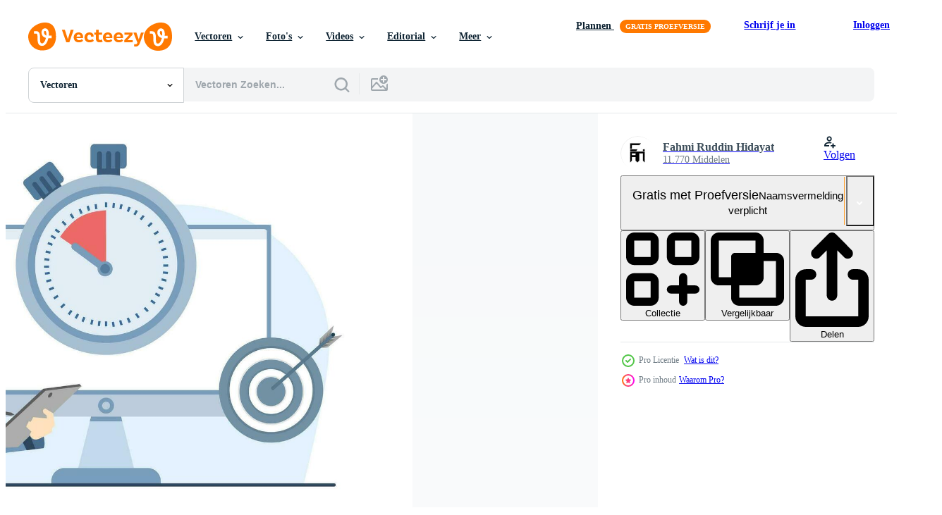

--- FILE ---
content_type: text/html; charset=utf-8
request_url: https://nl.vecteezy.com/resources/34101712/show_related_tags_async_content
body_size: 1562
content:
<turbo-frame id="show-related-tags">
  <h2 class="ez-resource-related__header">Gerelateerde zoekwoorden</h2>

    <div class="splide ez-carousel tags-carousel is-ready" style="--carousel_height: 48px; --additional_height: 0px;" data-controller="carousel search-tag" data-bullets="false" data-loop="false" data-arrows="true">
    <div class="splide__track ez-carousel__track" data-carousel-target="track">
      <ul class="splide__list ez-carousel__inner-wrap" data-carousel-target="innerWrap">
        <li class="search-tag splide__slide ez-carousel__slide" data-carousel-target="slide"><a class="search-tag__tag-link ez-btn ez-btn--light" title="uitdaging" data-action="search-tag#sendClickEvent search-tag#performSearch" data-search-tag-verified="true" data-keyword-location="show" href="/gratis-vector/uitdaging">uitdaging</a></li><li class="search-tag splide__slide ez-carousel__slide" data-carousel-target="slide"><a class="search-tag__tag-link ez-btn ez-btn--light" title="missie" data-action="search-tag#sendClickEvent search-tag#performSearch" data-search-tag-verified="true" data-keyword-location="show" href="/gratis-vector/missie">missie</a></li><li class="search-tag splide__slide ez-carousel__slide" data-carousel-target="slide"><a class="search-tag__tag-link ez-btn ez-btn--light" title="symbool" data-action="search-tag#sendClickEvent search-tag#performSearch" data-search-tag-verified="true" data-keyword-location="show" href="/gratis-vector/symbool">symbool</a></li><li class="search-tag splide__slide ez-carousel__slide" data-carousel-target="slide"><a class="search-tag__tag-link ez-btn ez-btn--light" title="bureau" data-action="search-tag#sendClickEvent search-tag#performSearch" data-search-tag-verified="true" data-keyword-location="show" href="/gratis-vector/bureau">bureau</a></li><li class="search-tag splide__slide ez-carousel__slide" data-carousel-target="slide"><a class="search-tag__tag-link ez-btn ez-btn--light" title="isometrische" data-action="search-tag#sendClickEvent search-tag#performSearch" data-search-tag-verified="true" data-keyword-location="show" href="/gratis-vector/isometrische">isometrische</a></li><li class="search-tag splide__slide ez-carousel__slide" data-carousel-target="slide"><a class="search-tag__tag-link ez-btn ez-btn--light" title="sociaal" data-action="search-tag#sendClickEvent search-tag#performSearch" data-search-tag-verified="true" data-keyword-location="show" href="/gratis-vector/sociaal">sociaal</a></li><li class="search-tag splide__slide ez-carousel__slide" data-carousel-target="slide"><a class="search-tag__tag-link ez-btn ez-btn--light" title="opleiding" data-action="search-tag#sendClickEvent search-tag#performSearch" data-search-tag-verified="true" data-keyword-location="show" href="/gratis-vector/opleiding">opleiding</a></li><li class="search-tag splide__slide ez-carousel__slide" data-carousel-target="slide"><a class="search-tag__tag-link ez-btn ez-btn--light" title="multitasking" data-action="search-tag#sendClickEvent search-tag#performSearch" data-search-tag-verified="true" data-keyword-location="show" href="/gratis-vector/multitasking">multitasking</a></li><li class="search-tag splide__slide ez-carousel__slide" data-carousel-target="slide"><a class="search-tag__tag-link ez-btn ez-btn--light" title="smartphone" data-action="search-tag#sendClickEvent search-tag#performSearch" data-search-tag-verified="true" data-keyword-location="show" href="/gratis-vector/smartphone">smartphone</a></li><li class="search-tag splide__slide ez-carousel__slide" data-carousel-target="slide"><a class="search-tag__tag-link ez-btn ez-btn--light" title="kladblok" data-action="search-tag#sendClickEvent search-tag#performSearch" data-search-tag-verified="true" data-keyword-location="show" href="/gratis-vector/kladblok">kladblok</a></li><li class="search-tag splide__slide ez-carousel__slide" data-carousel-target="slide"><a class="search-tag__tag-link ez-btn ez-btn--light" title="blanco" data-action="search-tag#sendClickEvent search-tag#performSearch" data-search-tag-verified="true" data-keyword-location="show" href="/gratis-vector/blanco">blanco</a></li><li class="search-tag splide__slide ez-carousel__slide" data-carousel-target="slide"><a class="search-tag__tag-link ez-btn ez-btn--light" title="onderwijs" data-action="search-tag#sendClickEvent search-tag#performSearch" data-search-tag-verified="true" data-keyword-location="show" href="/gratis-vector/onderwijs">onderwijs</a></li><li class="search-tag splide__slide ez-carousel__slide" data-carousel-target="slide"><a class="search-tag__tag-link ez-btn ez-btn--light" title="pen" data-action="search-tag#sendClickEvent search-tag#performSearch" data-search-tag-verified="true" data-keyword-location="show" href="/gratis-vector/pen">pen</a></li><li class="search-tag splide__slide ez-carousel__slide" data-carousel-target="slide"><a class="search-tag__tag-link ez-btn ez-btn--light" title="tekst" data-action="search-tag#sendClickEvent search-tag#performSearch" data-search-tag-verified="true" data-keyword-location="show" href="/gratis-vector/tekst">tekst</a></li><li class="search-tag splide__slide ez-carousel__slide" data-carousel-target="slide"><a class="search-tag__tag-link ez-btn ez-btn--light" title="plakboek" data-action="search-tag#sendClickEvent search-tag#performSearch" data-search-tag-verified="true" data-keyword-location="show" href="/gratis-vector/plakboek">plakboek</a></li><li class="search-tag splide__slide ez-carousel__slide" data-carousel-target="slide"><a class="search-tag__tag-link ez-btn ez-btn--light" title="belangrijk" data-action="search-tag#sendClickEvent search-tag#performSearch" data-search-tag-verified="true" data-keyword-location="show" href="/gratis-vector/belangrijk">belangrijk</a></li><li class="search-tag splide__slide ez-carousel__slide" data-carousel-target="slide"><a class="search-tag__tag-link ez-btn ez-btn--light" title="app" data-action="search-tag#sendClickEvent search-tag#performSearch" data-search-tag-verified="true" data-keyword-location="show" href="/gratis-vector/app">app</a></li><li class="search-tag splide__slide ez-carousel__slide" data-carousel-target="slide"><a class="search-tag__tag-link ez-btn ez-btn--light" title="week" data-action="search-tag#sendClickEvent search-tag#performSearch" data-search-tag-verified="true" data-keyword-location="show" href="/gratis-vector/week">week</a></li><li class="search-tag splide__slide ez-carousel__slide" data-carousel-target="slide"><a class="search-tag__tag-link ez-btn ez-btn--light" title="spaargeld" data-action="search-tag#sendClickEvent search-tag#performSearch" data-search-tag-verified="true" data-keyword-location="show" href="/gratis-vector/spaargeld">spaargeld</a></li><li class="search-tag splide__slide ez-carousel__slide" data-carousel-target="slide"><a class="search-tag__tag-link ez-btn ez-btn--light" title="boek" data-action="search-tag#sendClickEvent search-tag#performSearch" data-search-tag-verified="true" data-keyword-location="show" href="/gratis-vector/boek">boek</a></li><li class="search-tag splide__slide ez-carousel__slide" data-carousel-target="slide"><a class="search-tag__tag-link ez-btn ez-btn--light" title="kruis aan" data-action="search-tag#sendClickEvent search-tag#performSearch" data-search-tag-verified="true" data-keyword-location="show" href="/gratis-vector/kruis-aan">kruis aan</a></li><li class="search-tag splide__slide ez-carousel__slide" data-carousel-target="slide"><a class="search-tag__tag-link ez-btn ez-btn--light" title="blauw" data-action="search-tag#sendClickEvent search-tag#performSearch" data-search-tag-verified="true" data-keyword-location="show" href="/gratis-vector/blauw">blauw</a></li><li class="search-tag splide__slide ez-carousel__slide" data-carousel-target="slide"><a class="search-tag__tag-link ez-btn ez-btn--light" title="manager" data-action="search-tag#sendClickEvent search-tag#performSearch" data-search-tag-verified="true" data-keyword-location="show" href="/gratis-vector/manager">manager</a></li><li class="search-tag splide__slide ez-carousel__slide" data-carousel-target="slide"><a class="search-tag__tag-link ez-btn ez-btn--light" title="computer" data-action="search-tag#sendClickEvent search-tag#performSearch" data-search-tag-verified="true" data-keyword-location="show" href="/gratis-vector/computer">computer</a></li><li class="search-tag splide__slide ez-carousel__slide" data-carousel-target="slide"><a class="search-tag__tag-link ez-btn ez-btn--light" title="team" data-action="search-tag#sendClickEvent search-tag#performSearch" data-search-tag-verified="true" data-keyword-location="show" href="/gratis-vector/team">team</a></li><li class="search-tag splide__slide ez-carousel__slide" data-carousel-target="slide"><a class="search-tag__tag-link ez-btn ez-btn--light" title="tijdlijn" data-action="search-tag#sendClickEvent search-tag#performSearch" data-search-tag-verified="true" data-keyword-location="show" href="/gratis-vector/tijdlijn">tijdlijn</a></li><li class="search-tag splide__slide ez-carousel__slide" data-carousel-target="slide"><a class="search-tag__tag-link ez-btn ez-btn--light" title="communicatie" data-action="search-tag#sendClickEvent search-tag#performSearch" data-search-tag-verified="true" data-keyword-location="show" href="/gratis-vector/communicatie">communicatie</a></li><li class="search-tag splide__slide ez-carousel__slide" data-carousel-target="slide"><a class="search-tag__tag-link ez-btn ez-btn--light" title="laptop" data-action="search-tag#sendClickEvent search-tag#performSearch" data-search-tag-verified="true" data-keyword-location="show" href="/gratis-vector/laptop">laptop</a></li><li class="search-tag splide__slide ez-carousel__slide" data-carousel-target="slide"><a class="search-tag__tag-link ez-btn ez-btn--light" title="ui" data-action="search-tag#sendClickEvent search-tag#performSearch" data-search-tag-verified="true" data-keyword-location="show" href="/gratis-vector/ui">ui</a></li><li class="search-tag splide__slide ez-carousel__slide" data-carousel-target="slide"><a class="search-tag__tag-link ez-btn ez-btn--light" title="periode" data-action="search-tag#sendClickEvent search-tag#performSearch" data-search-tag-verified="true" data-keyword-location="show" href="/gratis-vector/periode">periode</a></li>
</ul></div>
    

    <div class="splide__arrows splide__arrows--ltr ez-carousel__arrows"><button class="splide__arrow splide__arrow--prev ez-carousel__arrow ez-carousel__arrow--prev" disabled="disabled" data-carousel-target="arrowPrev" data-test-id="carousel-arrow-prev" data-direction="prev" aria_label="Vorige"><span class="ez-carousel__arrow-wrap"><svg xmlns="http://www.w3.org/2000/svg" viewBox="0 0 5 8" role="img" aria-labelledby="acvt8a81ro1cb7q2w1jbibl87sctph3y" class="arrow-prev"><desc id="acvt8a81ro1cb7q2w1jbibl87sctph3y">Vorige</desc><path fill-rule="evenodd" d="M4.707 7.707a1 1 0 0 0 0-1.414L2.414 4l2.293-2.293A1 1 0 0 0 3.293.293l-3 3a1 1 0 0 0 0 1.414l3 3a1 1 0 0 0 1.414 0Z" clip-rule="evenodd"></path></svg>
</span><span class="ez-carousel__gradient"></span></button><button class="splide__arrow splide__arrow--next ez-carousel__arrow ez-carousel__arrow--next" disabled="disabled" data-carousel-target="arrowNext" data-test-id="carousel-arrow-next" data-direction="next" aria_label="Volgende"><span class="ez-carousel__arrow-wrap"><svg xmlns="http://www.w3.org/2000/svg" viewBox="0 0 5 8" role="img" aria-labelledby="abzpzrua7vguvugm8ylmb0mbhn1iqder" class="arrow-next"><desc id="abzpzrua7vguvugm8ylmb0mbhn1iqder">Volgende</desc><path fill-rule="evenodd" d="M.293 7.707a1 1 0 0 1 0-1.414L2.586 4 .293 1.707A1 1 0 0 1 1.707.293l3 3a1 1 0 0 1 0 1.414l-3 3a1 1 0 0 1-1.414 0Z" clip-rule="evenodd"></path></svg>
</span><span class="ez-carousel__gradient"></span></button></div>
</div></turbo-frame>


--- FILE ---
content_type: text/html; charset=utf-8
request_url: https://nl.vecteezy.com/resources/34101712/show_related_grids_async_content
body_size: 15186
content:
<turbo-frame id="show-related-resources">

  <div data-conversions-category="Gerelateerde Vectoren" class="">
    <h2 class="ez-resource-related__header">
      Gerelateerde Vectoren
    </h2>

    <ul class="ez-resource-grid ez-resource-grid--main-grid  is-hidden" id="false" data-controller="grid contributor-info" data-grid-track-truncation-value="false" data-max-rows="50" data-row-height="240" data-instant-grid="false" data-truncate-results="false" data-testid="related-resources" data-labels="editable free" style="--editable: &#39;Bewerkbaar&#39;;--free: &#39;Gratis&#39;;">

  <li class="ez-resource-grid__item ez-resource-thumb ez-resource-thumb--pro" data-controller="grid-item-decorator" data-position="{{position}}" data-item-id="34101714" data-pro="true" data-grid-target="gridItem" data-w="300" data-h="200" data-grid-item-decorator-free-label-value="Gratis" data-action="mouseenter-&gt;grid-item-decorator#hoverThumb:once" data-grid-item-decorator-item-pro-param="Pro" data-grid-item-decorator-resource-id-param="34101714" data-grid-item-decorator-content-type-param="Content-vector" data-grid-item-decorator-image-src-param="https://static.vecteezy.com/system/resources/previews/034/101/714/non_2x/time-management-concept-of-schedule-deadline-planner-planning-and-organizing-scheduling-appointments-in-calendar-marking-tasks-in-list-and-organizing-office-workflow-flat-illustration-vector.jpg" data-grid-item-decorator-pinterest-url-param="https://nl.vecteezy.com/vector-kunst/[base64]" data-grid-item-decorator-seo-page-description-param="tijd beheer concept van schema, deadline, planner, planning en organiserende, het roosteren afspraken in kalender, markering taken in lijst en organiserende kantoor werkstroom. vlak vector illustratie." data-grid-item-decorator-user-id-param="8325853" data-grid-item-decorator-user-display-name-param="Fahmi Ruddin Hidayat" data-grid-item-decorator-avatar-src-param="https://static.vecteezy.com/system/user/avatar/8325853/medium_2AEA39E7-B3B5-4847-A1BA-2B14D9EDDE3A.jpeg" data-grid-item-decorator-uploads-path-param="/leden/fahmiruddinhidayat111198954860/uploads">

  <script type="application/ld+json" id="media_schema">
  {"@context":"https://schema.org","@type":"ImageObject","name":"tijd beheer concept van schema, deadline, planner, planning en organiserende, het roosteren afspraken in kalender, markering taken in lijst en organiserende kantoor werkstroom. vlak vector illustratie.","uploadDate":"2023-11-12T20:36:05-06:00","thumbnailUrl":"https://static.vecteezy.com/ti/gratis-vector/t1/[base64].jpg","contentUrl":"https://static.vecteezy.com/ti/gratis-vector/p1/[base64].jpg","sourceOrganization":"Vecteezy","license":"https://support.vecteezy.com/en_us/new-vecteezy-licensing-ByHivesvt","acquireLicensePage":"https://nl.vecteezy.com/vector-kunst/[base64]","creator":{"@type":"Person","name":"Fahmi Ruddin Hidayat"},"copyrightNotice":"Fahmi Ruddin Hidayat","creditText":"Vecteezy"}
</script>


<a href="/vector-kunst/[base64]" class="ez-resource-thumb__link" title="tijd beheer concept van schema, deadline, planner, planning en organiserende, het roosteren afspraken in kalender, markering taken in lijst en organiserende kantoor werkstroom. vlak vector illustratie." style="--height: 200; --width: 300; " data-action="click-&gt;grid#trackResourceClick mouseenter-&gt;grid#trackResourceHover" data-content-type="vector" data-controller="ez-hover-intent" data-previews-srcs="[&quot;https://static.vecteezy.com/ti/gratis-vector/p1/[base64].jpg&quot;,&quot;https://static.vecteezy.com/ti/gratis-vector/p2/[base64].jpg&quot;]" data-pro="true" data-resource-id="34101714" data-grid-item-decorator-target="link">
    <img src="https://static.vecteezy.com/ti/gratis-vector/t2/[base64].jpg" srcset="https://static.vecteezy.com/ti/gratis-vector/t1/[base64].jpg 2x, https://static.vecteezy.com/ti/gratis-vector/t2/[base64].jpg 1x" class="ez-resource-thumb__img" loading="lazy" decoding="async" width="300" height="200" alt="tijd beheer concept van schema, deadline, planner, planning en organiserende, het roosteren afspraken in kalender, markering taken in lijst en organiserende kantoor werkstroom. vlak vector illustratie.">

</a>

  <div class="ez-resource-thumb__label-wrap"></div>
  

  <div class="ez-resource-thumb__hover-state"></div>
</li><li class="ez-resource-grid__item ez-resource-thumb ez-resource-thumb--pro" data-controller="grid-item-decorator" data-position="{{position}}" data-item-id="34101712" data-pro="true" data-grid-target="gridItem" data-w="300" data-h="200" data-grid-item-decorator-free-label-value="Gratis" data-action="mouseenter-&gt;grid-item-decorator#hoverThumb:once" data-grid-item-decorator-item-pro-param="Pro" data-grid-item-decorator-resource-id-param="34101712" data-grid-item-decorator-content-type-param="Content-vector" data-grid-item-decorator-image-src-param="https://static.vecteezy.com/system/resources/previews/034/101/712/non_2x/time-management-concept-of-schedule-deadline-planner-planning-and-organizing-scheduling-appointments-in-calendar-marking-tasks-in-list-and-organizing-office-workflow-flat-illustration-vector.jpg" data-grid-item-decorator-pinterest-url-param="https://nl.vecteezy.com/vector-kunst/[base64]" data-grid-item-decorator-seo-page-description-param="tijd beheer concept van schema, deadline, planner, planning en organiserende, het roosteren afspraken in kalender, markering taken in lijst en organiserende kantoor werkstroom. vlak vector illustratie." data-grid-item-decorator-user-id-param="8325853" data-grid-item-decorator-user-display-name-param="Fahmi Ruddin Hidayat" data-grid-item-decorator-avatar-src-param="https://static.vecteezy.com/system/user/avatar/8325853/medium_2AEA39E7-B3B5-4847-A1BA-2B14D9EDDE3A.jpeg" data-grid-item-decorator-uploads-path-param="/leden/fahmiruddinhidayat111198954860/uploads">

  <script type="application/ld+json" id="media_schema">
  {"@context":"https://schema.org","@type":"ImageObject","name":"tijd beheer concept van schema, deadline, planner, planning en organiserende, het roosteren afspraken in kalender, markering taken in lijst en organiserende kantoor werkstroom. vlak vector illustratie.","uploadDate":"2023-11-12T20:36:05-06:00","thumbnailUrl":"https://static.vecteezy.com/ti/gratis-vector/t1/[base64].jpg","contentUrl":"https://static.vecteezy.com/ti/gratis-vector/p1/[base64].jpg","sourceOrganization":"Vecteezy","license":"https://support.vecteezy.com/en_us/new-vecteezy-licensing-ByHivesvt","acquireLicensePage":"https://nl.vecteezy.com/vector-kunst/[base64]","creator":{"@type":"Person","name":"Fahmi Ruddin Hidayat"},"copyrightNotice":"Fahmi Ruddin Hidayat","creditText":"Vecteezy"}
</script>


<a href="/vector-kunst/[base64]" class="ez-resource-thumb__link" title="tijd beheer concept van schema, deadline, planner, planning en organiserende, het roosteren afspraken in kalender, markering taken in lijst en organiserende kantoor werkstroom. vlak vector illustratie." style="--height: 200; --width: 300; " data-action="click-&gt;grid#trackResourceClick mouseenter-&gt;grid#trackResourceHover" data-content-type="vector" data-controller="ez-hover-intent" data-previews-srcs="[&quot;https://static.vecteezy.com/ti/gratis-vector/p1/[base64].jpg&quot;,&quot;https://static.vecteezy.com/ti/gratis-vector/p2/[base64].jpg&quot;]" data-pro="true" data-resource-id="34101712" data-grid-item-decorator-target="link">
    <img src="https://static.vecteezy.com/ti/gratis-vector/t2/[base64].jpg" srcset="https://static.vecteezy.com/ti/gratis-vector/t1/[base64].jpg 2x, https://static.vecteezy.com/ti/gratis-vector/t2/[base64].jpg 1x" class="ez-resource-thumb__img" loading="lazy" decoding="async" width="300" height="200" alt="tijd beheer concept van schema, deadline, planner, planning en organiserende, het roosteren afspraken in kalender, markering taken in lijst en organiserende kantoor werkstroom. vlak vector illustratie.">

</a>

  <div class="ez-resource-thumb__label-wrap"></div>
  

  <div class="ez-resource-thumb__hover-state"></div>
</li><li class="ez-resource-grid__item ez-resource-thumb ez-resource-thumb--pro" data-controller="grid-item-decorator" data-position="{{position}}" data-item-id="33485869" data-pro="true" data-grid-target="gridItem" data-w="300" data-h="200" data-grid-item-decorator-free-label-value="Gratis" data-action="mouseenter-&gt;grid-item-decorator#hoverThumb:once" data-grid-item-decorator-item-pro-param="Pro" data-grid-item-decorator-resource-id-param="33485869" data-grid-item-decorator-content-type-param="Content-vector" data-grid-item-decorator-image-src-param="https://static.vecteezy.com/system/resources/previews/033/485/869/non_2x/time-management-concepts-regarding-schedules-deadlines-planners-planning-and-organizing-scheduling-appointments-on-a-calendar-marking-tasks-in-a-list-and-organizing-office-workflow-vector.jpg" data-grid-item-decorator-pinterest-url-param="https://nl.vecteezy.com/vector-kunst/[base64]" data-grid-item-decorator-seo-page-description-param="tijd beheer concepten met betrekking tot schema&#39;s, termijnen, planners, planning en organiserende, het roosteren afspraken Aan een kalender, markering taken in een lijst en organiserende kantoor werkstroom." data-grid-item-decorator-user-id-param="8325853" data-grid-item-decorator-user-display-name-param="Fahmi Ruddin Hidayat" data-grid-item-decorator-avatar-src-param="https://static.vecteezy.com/system/user/avatar/8325853/medium_2AEA39E7-B3B5-4847-A1BA-2B14D9EDDE3A.jpeg" data-grid-item-decorator-uploads-path-param="/leden/fahmiruddinhidayat111198954860/uploads">

  <script type="application/ld+json" id="media_schema">
  {"@context":"https://schema.org","@type":"ImageObject","name":"tijd beheer concepten met betrekking tot schema's, termijnen, planners, planning en organiserende, het roosteren afspraken Aan een kalender, markering taken in een lijst en organiserende kantoor werkstroom.","uploadDate":"2023-11-03T21:26:35-05:00","thumbnailUrl":"https://static.vecteezy.com/ti/gratis-vector/t1/[base64].jpg","contentUrl":"https://static.vecteezy.com/ti/gratis-vector/p1/[base64].jpg","sourceOrganization":"Vecteezy","license":"https://support.vecteezy.com/en_us/new-vecteezy-licensing-ByHivesvt","acquireLicensePage":"https://nl.vecteezy.com/vector-kunst/[base64]","creator":{"@type":"Person","name":"Fahmi Ruddin Hidayat"},"copyrightNotice":"Fahmi Ruddin Hidayat","creditText":"Vecteezy"}
</script>


<a href="/vector-kunst/[base64]" class="ez-resource-thumb__link" title="tijd beheer concepten met betrekking tot schema&#39;s, termijnen, planners, planning en organiserende, het roosteren afspraken Aan een kalender, markering taken in een lijst en organiserende kantoor werkstroom." style="--height: 200; --width: 300; " data-action="click-&gt;grid#trackResourceClick mouseenter-&gt;grid#trackResourceHover" data-content-type="vector" data-controller="ez-hover-intent" data-previews-srcs="[&quot;https://static.vecteezy.com/ti/gratis-vector/p1/[base64].jpg&quot;,&quot;https://static.vecteezy.com/ti/gratis-vector/p2/[base64].jpg&quot;]" data-pro="true" data-resource-id="33485869" data-grid-item-decorator-target="link">
    <img src="https://static.vecteezy.com/ti/gratis-vector/t2/[base64].jpg" srcset="https://static.vecteezy.com/ti/gratis-vector/t1/[base64].jpg 2x, https://static.vecteezy.com/ti/gratis-vector/t2/[base64].jpg 1x" class="ez-resource-thumb__img" loading="lazy" decoding="async" width="300" height="200" alt="tijd beheer concepten met betrekking tot schema&#39;s, termijnen, planners, planning en organiserende, het roosteren afspraken Aan een kalender, markering taken in een lijst en organiserende kantoor werkstroom. vector">

</a>

  <div class="ez-resource-thumb__label-wrap"></div>
  

  <div class="ez-resource-thumb__hover-state"></div>
</li><li class="ez-resource-grid__item ez-resource-thumb ez-resource-thumb--pro" data-controller="grid-item-decorator" data-position="{{position}}" data-item-id="33349441" data-pro="true" data-grid-target="gridItem" data-w="300" data-h="200" data-grid-item-decorator-free-label-value="Gratis" data-action="mouseenter-&gt;grid-item-decorator#hoverThumb:once" data-grid-item-decorator-item-pro-param="Pro" data-grid-item-decorator-resource-id-param="33349441" data-grid-item-decorator-content-type-param="Content-vector" data-grid-item-decorator-image-src-param="https://static.vecteezy.com/system/resources/previews/033/349/441/non_2x/time-management-concepts-regarding-schedules-deadlines-planners-planning-and-organizing-scheduling-appointments-on-a-calendar-marking-tasks-in-a-list-and-organizing-office-workflow-vector.jpg" data-grid-item-decorator-pinterest-url-param="https://nl.vecteezy.com/vector-kunst/[base64]" data-grid-item-decorator-seo-page-description-param="tijd beheer concepten met betrekking tot schema&#39;s, termijnen, planners, planning en organiserende, het roosteren afspraken Aan een kalender, markering taken in een lijst en organiserende kantoor werkstroom." data-grid-item-decorator-user-id-param="8325853" data-grid-item-decorator-user-display-name-param="Fahmi Ruddin Hidayat" data-grid-item-decorator-avatar-src-param="https://static.vecteezy.com/system/user/avatar/8325853/medium_2AEA39E7-B3B5-4847-A1BA-2B14D9EDDE3A.jpeg" data-grid-item-decorator-uploads-path-param="/leden/fahmiruddinhidayat111198954860/uploads">

  <script type="application/ld+json" id="media_schema">
  {"@context":"https://schema.org","@type":"ImageObject","name":"tijd beheer concepten met betrekking tot schema's, termijnen, planners, planning en organiserende, het roosteren afspraken Aan een kalender, markering taken in een lijst en organiserende kantoor werkstroom.","uploadDate":"2023-11-03T08:16:04-05:00","thumbnailUrl":"https://static.vecteezy.com/ti/gratis-vector/t1/[base64].jpg","contentUrl":"https://static.vecteezy.com/ti/gratis-vector/p1/[base64].jpg","sourceOrganization":"Vecteezy","license":"https://support.vecteezy.com/en_us/new-vecteezy-licensing-ByHivesvt","acquireLicensePage":"https://nl.vecteezy.com/vector-kunst/[base64]","creator":{"@type":"Person","name":"Fahmi Ruddin Hidayat"},"copyrightNotice":"Fahmi Ruddin Hidayat","creditText":"Vecteezy"}
</script>


<a href="/vector-kunst/[base64]" class="ez-resource-thumb__link" title="tijd beheer concepten met betrekking tot schema&#39;s, termijnen, planners, planning en organiserende, het roosteren afspraken Aan een kalender, markering taken in een lijst en organiserende kantoor werkstroom." style="--height: 200; --width: 300; " data-action="click-&gt;grid#trackResourceClick mouseenter-&gt;grid#trackResourceHover" data-content-type="vector" data-controller="ez-hover-intent" data-previews-srcs="[&quot;https://static.vecteezy.com/ti/gratis-vector/p1/[base64].jpg&quot;,&quot;https://static.vecteezy.com/ti/gratis-vector/p2/[base64].jpg&quot;]" data-pro="true" data-resource-id="33349441" data-grid-item-decorator-target="link">
    <img src="https://static.vecteezy.com/ti/gratis-vector/t2/[base64].jpg" srcset="https://static.vecteezy.com/ti/gratis-vector/t1/[base64].jpg 2x, https://static.vecteezy.com/ti/gratis-vector/t2/[base64].jpg 1x" class="ez-resource-thumb__img" loading="lazy" decoding="async" width="300" height="200" alt="tijd beheer concepten met betrekking tot schema&#39;s, termijnen, planners, planning en organiserende, het roosteren afspraken Aan een kalender, markering taken in een lijst en organiserende kantoor werkstroom. vector">

</a>

  <div class="ez-resource-thumb__label-wrap"></div>
  

  <div class="ez-resource-thumb__hover-state"></div>
</li><li class="ez-resource-grid__item ez-resource-thumb ez-resource-thumb--pro" data-controller="grid-item-decorator" data-position="{{position}}" data-item-id="33225910" data-pro="true" data-grid-target="gridItem" data-w="300" data-h="200" data-grid-item-decorator-free-label-value="Gratis" data-action="mouseenter-&gt;grid-item-decorator#hoverThumb:once" data-grid-item-decorator-item-pro-param="Pro" data-grid-item-decorator-resource-id-param="33225910" data-grid-item-decorator-content-type-param="Content-vector" data-grid-item-decorator-image-src-param="https://static.vecteezy.com/system/resources/previews/033/225/910/non_2x/time-management-concepts-regarding-schedules-deadlines-planners-planning-and-organizing-scheduling-appointments-on-a-calendar-marking-tasks-in-a-list-and-organizing-office-workflow-vector.jpg" data-grid-item-decorator-pinterest-url-param="https://nl.vecteezy.com/vector-kunst/[base64]" data-grid-item-decorator-seo-page-description-param="tijd beheer concepten met betrekking tot schema&#39;s, termijnen, planners, planning en organiserende, het roosteren afspraken Aan een kalender, markering taken in een lijst en organiserende kantoor werkstroom." data-grid-item-decorator-user-id-param="8325853" data-grid-item-decorator-user-display-name-param="Fahmi Ruddin Hidayat" data-grid-item-decorator-avatar-src-param="https://static.vecteezy.com/system/user/avatar/8325853/medium_2AEA39E7-B3B5-4847-A1BA-2B14D9EDDE3A.jpeg" data-grid-item-decorator-uploads-path-param="/leden/fahmiruddinhidayat111198954860/uploads">

  <script type="application/ld+json" id="media_schema">
  {"@context":"https://schema.org","@type":"ImageObject","name":"tijd beheer concepten met betrekking tot schema's, termijnen, planners, planning en organiserende, het roosteren afspraken Aan een kalender, markering taken in een lijst en organiserende kantoor werkstroom.","uploadDate":"2023-10-31T06:40:35-05:00","thumbnailUrl":"https://static.vecteezy.com/ti/gratis-vector/t1/[base64].jpg","contentUrl":"https://static.vecteezy.com/ti/gratis-vector/p1/[base64].jpg","sourceOrganization":"Vecteezy","license":"https://support.vecteezy.com/en_us/new-vecteezy-licensing-ByHivesvt","acquireLicensePage":"https://nl.vecteezy.com/vector-kunst/[base64]","creator":{"@type":"Person","name":"Fahmi Ruddin Hidayat"},"copyrightNotice":"Fahmi Ruddin Hidayat","creditText":"Vecteezy"}
</script>


<a href="/vector-kunst/[base64]" class="ez-resource-thumb__link" title="tijd beheer concepten met betrekking tot schema&#39;s, termijnen, planners, planning en organiserende, het roosteren afspraken Aan een kalender, markering taken in een lijst en organiserende kantoor werkstroom." style="--height: 200; --width: 300; " data-action="click-&gt;grid#trackResourceClick mouseenter-&gt;grid#trackResourceHover" data-content-type="vector" data-controller="ez-hover-intent" data-previews-srcs="[&quot;https://static.vecteezy.com/ti/gratis-vector/p1/[base64].jpg&quot;,&quot;https://static.vecteezy.com/ti/gratis-vector/p2/[base64].jpg&quot;]" data-pro="true" data-resource-id="33225910" data-grid-item-decorator-target="link">
    <img src="https://static.vecteezy.com/ti/gratis-vector/t2/[base64].jpg" srcset="https://static.vecteezy.com/ti/gratis-vector/t1/[base64].jpg 2x, https://static.vecteezy.com/ti/gratis-vector/t2/[base64].jpg 1x" class="ez-resource-thumb__img" loading="lazy" decoding="async" width="300" height="200" alt="tijd beheer concepten met betrekking tot schema&#39;s, termijnen, planners, planning en organiserende, het roosteren afspraken Aan een kalender, markering taken in een lijst en organiserende kantoor werkstroom. vector">

</a>

  <div class="ez-resource-thumb__label-wrap"></div>
  

  <div class="ez-resource-thumb__hover-state"></div>
</li><li class="ez-resource-grid__item ez-resource-thumb ez-resource-thumb--pro" data-controller="grid-item-decorator" data-position="{{position}}" data-item-id="45219682" data-pro="true" data-grid-target="gridItem" data-w="353" data-h="200" data-grid-item-decorator-free-label-value="Gratis" data-action="mouseenter-&gt;grid-item-decorator#hoverThumb:once" data-grid-item-decorator-item-pro-param="Pro" data-grid-item-decorator-resource-id-param="45219682" data-grid-item-decorator-content-type-param="Content-vector" data-grid-item-decorator-image-src-param="https://static.vecteezy.com/system/resources/previews/045/219/682/non_2x/planning-concept-in-flat-design-with-people-man-and-woman-schedule-appointments-on-calendar-mark-tasks-on-list-and-organize-office-workflow-illustration-with-character-scene-for-web-banner-vector.jpg" data-grid-item-decorator-pinterest-url-param="https://nl.vecteezy.com/vector-kunst/[base64]" data-grid-item-decorator-seo-page-description-param="planning concept in vlak ontwerp met mensen. Mens en vrouw schema afspraken Aan kalender, Mark taken Aan lijst en organiseren kantoor werkstroom. illustratie met karakter tafereel voor web banier" data-grid-item-decorator-user-id-param="1232582" data-grid-item-decorator-user-display-name-param="alexdndz " data-grid-item-decorator-avatar-src-param="https://static.vecteezy.com/system/user/avatar/1232582/medium_logo_4_vecteezy.jpg" data-grid-item-decorator-uploads-path-param="/leden/alexdndz/uploads">

  <script type="application/ld+json" id="media_schema">
  {"@context":"https://schema.org","@type":"ImageObject","name":"planning concept in vlak ontwerp met mensen. Mens en vrouw schema afspraken Aan kalender, Mark taken Aan lijst en organiseren kantoor werkstroom. illustratie met karakter tafereel voor web banier","uploadDate":"2024-05-18T15:57:06-05:00","thumbnailUrl":"https://static.vecteezy.com/ti/gratis-vector/t1/[base64].jpg","contentUrl":"https://static.vecteezy.com/ti/gratis-vector/p1/[base64].jpg","sourceOrganization":"Vecteezy","license":"https://support.vecteezy.com/en_us/new-vecteezy-licensing-ByHivesvt","acquireLicensePage":"https://nl.vecteezy.com/vector-kunst/[base64]","creator":{"@type":"Person","name":"alexdndz "},"copyrightNotice":"alexdndz ","creditText":"Vecteezy"}
</script>


<a href="/vector-kunst/[base64]" class="ez-resource-thumb__link" title="planning concept in vlak ontwerp met mensen. Mens en vrouw schema afspraken Aan kalender, Mark taken Aan lijst en organiseren kantoor werkstroom. illustratie met karakter tafereel voor web banier" style="--height: 200; --width: 353; " data-action="click-&gt;grid#trackResourceClick mouseenter-&gt;grid#trackResourceHover" data-content-type="vector" data-controller="ez-hover-intent" data-previews-srcs="[&quot;https://static.vecteezy.com/ti/gratis-vector/p1/[base64].jpg&quot;,&quot;https://static.vecteezy.com/ti/gratis-vector/p2/[base64].jpg&quot;]" data-pro="true" data-resource-id="45219682" data-grid-item-decorator-target="link">
    <img src="https://static.vecteezy.com/ti/gratis-vector/t2/[base64].jpg" srcset="https://static.vecteezy.com/ti/gratis-vector/t1/[base64].jpg 2x, https://static.vecteezy.com/ti/gratis-vector/t2/[base64].jpg 1x" class="ez-resource-thumb__img" loading="lazy" decoding="async" width="353" height="200" alt="planning concept in vlak ontwerp met mensen. Mens en vrouw schema afspraken Aan kalender, Mark taken Aan lijst en organiseren kantoor werkstroom. illustratie met karakter tafereel voor web banier vector">

</a>

  <div class="ez-resource-thumb__label-wrap"></div>
  

  <div class="ez-resource-thumb__hover-state"></div>
</li><li class="ez-resource-grid__item ez-resource-thumb ez-resource-thumb--pro" data-controller="grid-item-decorator" data-position="{{position}}" data-item-id="33105022" data-pro="true" data-grid-target="gridItem" data-w="300" data-h="200" data-grid-item-decorator-free-label-value="Gratis" data-action="mouseenter-&gt;grid-item-decorator#hoverThumb:once" data-grid-item-decorator-item-pro-param="Pro" data-grid-item-decorator-resource-id-param="33105022" data-grid-item-decorator-content-type-param="Content-vector" data-grid-item-decorator-image-src-param="https://static.vecteezy.com/system/resources/previews/033/105/022/non_2x/time-management-concept-of-schedule-deadline-planner-planning-and-organization-man-organizes-workflow-and-makes-daily-to-do-list-marking-dates-or-tasks-on-calendar-time-management-scene-vector.jpg" data-grid-item-decorator-pinterest-url-param="https://nl.vecteezy.com/vector-kunst/33105022-tijd-beheer-concept-van-schema-deadline-planner-planning-en-organisatie-mens-organiseert-workflow-en-maakt-dagelijks-te-doen-lijst-markering-datums-of-taken-aan-kalender-tijd-beheer-tafereel" data-grid-item-decorator-seo-page-description-param="tijd beheer concept van schema, deadline, planner, planning en organisatie, Mens organiseert workflow en maakt dagelijks Te doen lijst, markering datums of taken Aan kalender, tijd beheer tafereel." data-grid-item-decorator-user-id-param="8325853" data-grid-item-decorator-user-display-name-param="Fahmi Ruddin Hidayat" data-grid-item-decorator-avatar-src-param="https://static.vecteezy.com/system/user/avatar/8325853/medium_2AEA39E7-B3B5-4847-A1BA-2B14D9EDDE3A.jpeg" data-grid-item-decorator-uploads-path-param="/leden/fahmiruddinhidayat111198954860/uploads">

  <script type="application/ld+json" id="media_schema">
  {"@context":"https://schema.org","@type":"ImageObject","name":"tijd beheer concept van schema, deadline, planner, planning en organisatie, Mens organiseert workflow en maakt dagelijks Te doen lijst, markering datums of taken Aan kalender, tijd beheer tafereel.","uploadDate":"2023-10-28T19:59:03-05:00","thumbnailUrl":"https://static.vecteezy.com/ti/gratis-vector/t1/[base64].jpg","contentUrl":"https://static.vecteezy.com/ti/gratis-vector/p1/[base64].jpg","sourceOrganization":"Vecteezy","license":"https://support.vecteezy.com/en_us/new-vecteezy-licensing-ByHivesvt","acquireLicensePage":"https://nl.vecteezy.com/vector-kunst/33105022-tijd-beheer-concept-van-schema-deadline-planner-planning-en-organisatie-mens-organiseert-workflow-en-maakt-dagelijks-te-doen-lijst-markering-datums-of-taken-aan-kalender-tijd-beheer-tafereel","creator":{"@type":"Person","name":"Fahmi Ruddin Hidayat"},"copyrightNotice":"Fahmi Ruddin Hidayat","creditText":"Vecteezy"}
</script>


<a href="/vector-kunst/33105022-tijd-beheer-concept-van-schema-deadline-planner-planning-en-organisatie-mens-organiseert-workflow-en-maakt-dagelijks-te-doen-lijst-markering-datums-of-taken-aan-kalender-tijd-beheer-tafereel" class="ez-resource-thumb__link" title="tijd beheer concept van schema, deadline, planner, planning en organisatie, Mens organiseert workflow en maakt dagelijks Te doen lijst, markering datums of taken Aan kalender, tijd beheer tafereel." style="--height: 200; --width: 300; " data-action="click-&gt;grid#trackResourceClick mouseenter-&gt;grid#trackResourceHover" data-content-type="vector" data-controller="ez-hover-intent" data-previews-srcs="[&quot;https://static.vecteezy.com/ti/gratis-vector/p1/[base64].jpg&quot;,&quot;https://static.vecteezy.com/ti/gratis-vector/p2/[base64].jpg&quot;]" data-pro="true" data-resource-id="33105022" data-grid-item-decorator-target="link">
    <img src="https://static.vecteezy.com/ti/gratis-vector/t2/[base64].jpg" srcset="https://static.vecteezy.com/ti/gratis-vector/t1/[base64].jpg 2x, https://static.vecteezy.com/ti/gratis-vector/t2/[base64].jpg 1x" class="ez-resource-thumb__img" loading="lazy" decoding="async" width="300" height="200" alt="tijd beheer concept van schema, deadline, planner, planning en organisatie, Mens organiseert workflow en maakt dagelijks Te doen lijst, markering datums of taken Aan kalender, tijd beheer tafereel. vector">

</a>

  <div class="ez-resource-thumb__label-wrap"></div>
  

  <div class="ez-resource-thumb__hover-state"></div>
</li><li class="ez-resource-grid__item ez-resource-thumb ez-resource-thumb--pro" data-controller="grid-item-decorator" data-position="{{position}}" data-item-id="45373923" data-pro="true" data-grid-target="gridItem" data-w="301" data-h="200" data-grid-item-decorator-free-label-value="Gratis" data-action="mouseenter-&gt;grid-item-decorator#hoverThumb:once" data-grid-item-decorator-item-pro-param="Pro" data-grid-item-decorator-resource-id-param="45373923" data-grid-item-decorator-content-type-param="Content-vector" data-grid-item-decorator-image-src-param="https://static.vecteezy.com/system/resources/previews/045/373/923/non_2x/planning-and-time-management-concept-in-flat-line-design-people-schedule-appointments-on-calendar-mark-completed-tasks-on-list-and-organize-workflow-illustration-with-outline-scene-for-web-vector.jpg" data-grid-item-decorator-pinterest-url-param="https://nl.vecteezy.com/vector-kunst/45373923-planning-en-tijd-beheer-concept-in-vlak-lijn-ontwerp-mensen-schema-afspraken-aan-kalender-mark-voltooid-taken-aan-lijst-en-organiseren-werkstroom-illustratie-met-schets-tafereel-voor-web" data-grid-item-decorator-seo-page-description-param="planning en tijd beheer concept in vlak lijn ontwerp. mensen schema afspraken Aan kalender, Mark voltooid taken Aan lijst en organiseren werkstroom. illustratie met schets tafereel voor web" data-grid-item-decorator-user-id-param="1232582" data-grid-item-decorator-user-display-name-param="alexdndz " data-grid-item-decorator-avatar-src-param="https://static.vecteezy.com/system/user/avatar/1232582/medium_logo_4_vecteezy.jpg" data-grid-item-decorator-uploads-path-param="/leden/alexdndz/uploads">

  <script type="application/ld+json" id="media_schema">
  {"@context":"https://schema.org","@type":"ImageObject","name":"planning en tijd beheer concept in vlak lijn ontwerp. mensen schema afspraken Aan kalender, Mark voltooid taken Aan lijst en organiseren werkstroom. illustratie met schets tafereel voor web","uploadDate":"2024-05-20T01:27:48-05:00","thumbnailUrl":"https://static.vecteezy.com/ti/gratis-vector/t1/[base64].jpg","contentUrl":"https://static.vecteezy.com/ti/gratis-vector/p1/[base64].jpg","sourceOrganization":"Vecteezy","license":"https://support.vecteezy.com/en_us/new-vecteezy-licensing-ByHivesvt","acquireLicensePage":"https://nl.vecteezy.com/vector-kunst/45373923-planning-en-tijd-beheer-concept-in-vlak-lijn-ontwerp-mensen-schema-afspraken-aan-kalender-mark-voltooid-taken-aan-lijst-en-organiseren-werkstroom-illustratie-met-schets-tafereel-voor-web","creator":{"@type":"Person","name":"alexdndz "},"copyrightNotice":"alexdndz ","creditText":"Vecteezy"}
</script>


<a href="/vector-kunst/45373923-planning-en-tijd-beheer-concept-in-vlak-lijn-ontwerp-mensen-schema-afspraken-aan-kalender-mark-voltooid-taken-aan-lijst-en-organiseren-werkstroom-illustratie-met-schets-tafereel-voor-web" class="ez-resource-thumb__link" title="planning en tijd beheer concept in vlak lijn ontwerp. mensen schema afspraken Aan kalender, Mark voltooid taken Aan lijst en organiseren werkstroom. illustratie met schets tafereel voor web" style="--height: 200; --width: 301; " data-action="click-&gt;grid#trackResourceClick mouseenter-&gt;grid#trackResourceHover" data-content-type="vector" data-controller="ez-hover-intent" data-previews-srcs="[&quot;https://static.vecteezy.com/ti/gratis-vector/p1/[base64].jpg&quot;,&quot;https://static.vecteezy.com/ti/gratis-vector/p2/[base64].jpg&quot;]" data-pro="true" data-resource-id="45373923" data-grid-item-decorator-target="link">
    <img src="https://static.vecteezy.com/ti/gratis-vector/t2/[base64].jpg" srcset="https://static.vecteezy.com/ti/gratis-vector/t1/[base64].jpg 2x, https://static.vecteezy.com/ti/gratis-vector/t2/[base64].jpg 1x" class="ez-resource-thumb__img" loading="lazy" decoding="async" width="301" height="200" alt="planning en tijd beheer concept in vlak lijn ontwerp. mensen schema afspraken Aan kalender, Mark voltooid taken Aan lijst en organiseren werkstroom. illustratie met schets tafereel voor web vector">

</a>

  <div class="ez-resource-thumb__label-wrap"></div>
  

  <div class="ez-resource-thumb__hover-state"></div>
</li><li class="ez-resource-grid__item ez-resource-thumb ez-resource-thumb--pro" data-controller="grid-item-decorator" data-position="{{position}}" data-item-id="32981312" data-pro="true" data-grid-target="gridItem" data-w="300" data-h="200" data-grid-item-decorator-free-label-value="Gratis" data-action="mouseenter-&gt;grid-item-decorator#hoverThumb:once" data-grid-item-decorator-item-pro-param="Pro" data-grid-item-decorator-resource-id-param="32981312" data-grid-item-decorator-content-type-param="Content-vector" data-grid-item-decorator-image-src-param="https://static.vecteezy.com/system/resources/previews/032/981/312/non_2x/time-management-concept-of-schedule-deadline-planner-planning-and-organization-man-organizes-workflow-and-makes-daily-to-do-list-marking-dates-or-tasks-on-calendar-time-management-scene-vector.jpg" data-grid-item-decorator-pinterest-url-param="https://nl.vecteezy.com/vector-kunst/32981312-tijd-beheer-concept-van-schema-deadline-planner-planning-en-organisatie-mens-organiseert-workflow-en-maakt-dagelijks-te-doen-lijst-markering-datums-of-taken-aan-kalender-tijd-beheer-tafereel" data-grid-item-decorator-seo-page-description-param="tijd beheer concept van schema, deadline, planner, planning en organisatie, Mens organiseert workflow en maakt dagelijks Te doen lijst, markering datums of taken Aan kalender, tijd beheer tafereel." data-grid-item-decorator-user-id-param="8325853" data-grid-item-decorator-user-display-name-param="Fahmi Ruddin Hidayat" data-grid-item-decorator-avatar-src-param="https://static.vecteezy.com/system/user/avatar/8325853/medium_2AEA39E7-B3B5-4847-A1BA-2B14D9EDDE3A.jpeg" data-grid-item-decorator-uploads-path-param="/leden/fahmiruddinhidayat111198954860/uploads">

  <script type="application/ld+json" id="media_schema">
  {"@context":"https://schema.org","@type":"ImageObject","name":"tijd beheer concept van schema, deadline, planner, planning en organisatie, Mens organiseert workflow en maakt dagelijks Te doen lijst, markering datums of taken Aan kalender, tijd beheer tafereel.","uploadDate":"2023-10-25T21:05:09-05:00","thumbnailUrl":"https://static.vecteezy.com/ti/gratis-vector/t1/[base64].jpg","contentUrl":"https://static.vecteezy.com/ti/gratis-vector/p1/[base64].jpg","sourceOrganization":"Vecteezy","license":"https://support.vecteezy.com/en_us/new-vecteezy-licensing-ByHivesvt","acquireLicensePage":"https://nl.vecteezy.com/vector-kunst/32981312-tijd-beheer-concept-van-schema-deadline-planner-planning-en-organisatie-mens-organiseert-workflow-en-maakt-dagelijks-te-doen-lijst-markering-datums-of-taken-aan-kalender-tijd-beheer-tafereel","creator":{"@type":"Person","name":"Fahmi Ruddin Hidayat"},"copyrightNotice":"Fahmi Ruddin Hidayat","creditText":"Vecteezy"}
</script>


<a href="/vector-kunst/32981312-tijd-beheer-concept-van-schema-deadline-planner-planning-en-organisatie-mens-organiseert-workflow-en-maakt-dagelijks-te-doen-lijst-markering-datums-of-taken-aan-kalender-tijd-beheer-tafereel" class="ez-resource-thumb__link" title="tijd beheer concept van schema, deadline, planner, planning en organisatie, Mens organiseert workflow en maakt dagelijks Te doen lijst, markering datums of taken Aan kalender, tijd beheer tafereel." style="--height: 200; --width: 300; " data-action="click-&gt;grid#trackResourceClick mouseenter-&gt;grid#trackResourceHover" data-content-type="vector" data-controller="ez-hover-intent" data-previews-srcs="[&quot;https://static.vecteezy.com/ti/gratis-vector/p1/[base64].jpg&quot;,&quot;https://static.vecteezy.com/ti/gratis-vector/p2/[base64].jpg&quot;]" data-pro="true" data-resource-id="32981312" data-grid-item-decorator-target="link">
    <img src="https://static.vecteezy.com/ti/gratis-vector/t2/[base64].jpg" srcset="https://static.vecteezy.com/ti/gratis-vector/t1/[base64].jpg 2x, https://static.vecteezy.com/ti/gratis-vector/t2/[base64].jpg 1x" class="ez-resource-thumb__img" loading="lazy" decoding="async" width="300" height="200" alt="tijd beheer concept van schema, deadline, planner, planning en organisatie, Mens organiseert workflow en maakt dagelijks Te doen lijst, markering datums of taken Aan kalender, tijd beheer tafereel. vector">

</a>

  <div class="ez-resource-thumb__label-wrap"></div>
  

  <div class="ez-resource-thumb__hover-state"></div>
</li><li class="ez-resource-grid__item ez-resource-thumb ez-resource-thumb--pro" data-controller="grid-item-decorator" data-position="{{position}}" data-item-id="32981311" data-pro="true" data-grid-target="gridItem" data-w="300" data-h="200" data-grid-item-decorator-free-label-value="Gratis" data-action="mouseenter-&gt;grid-item-decorator#hoverThumb:once" data-grid-item-decorator-item-pro-param="Pro" data-grid-item-decorator-resource-id-param="32981311" data-grid-item-decorator-content-type-param="Content-vector" data-grid-item-decorator-image-src-param="https://static.vecteezy.com/system/resources/previews/032/981/311/non_2x/time-management-concept-of-schedule-deadline-planner-planning-and-organization-man-organizes-workflow-and-makes-daily-to-do-list-marking-dates-or-tasks-on-calendar-time-management-scene-vector.jpg" data-grid-item-decorator-pinterest-url-param="https://nl.vecteezy.com/vector-kunst/32981311-tijd-beheer-concept-van-schema-deadline-planner-planning-en-organisatie-mens-organiseert-workflow-en-maakt-dagelijks-te-doen-lijst-markering-datums-of-taken-aan-kalender-tijd-beheer-tafereel" data-grid-item-decorator-seo-page-description-param="tijd beheer concept van schema, deadline, planner, planning en organisatie, Mens organiseert workflow en maakt dagelijks Te doen lijst, markering datums of taken Aan kalender, tijd beheer tafereel." data-grid-item-decorator-user-id-param="8325853" data-grid-item-decorator-user-display-name-param="Fahmi Ruddin Hidayat" data-grid-item-decorator-avatar-src-param="https://static.vecteezy.com/system/user/avatar/8325853/medium_2AEA39E7-B3B5-4847-A1BA-2B14D9EDDE3A.jpeg" data-grid-item-decorator-uploads-path-param="/leden/fahmiruddinhidayat111198954860/uploads">

  <script type="application/ld+json" id="media_schema">
  {"@context":"https://schema.org","@type":"ImageObject","name":"tijd beheer concept van schema, deadline, planner, planning en organisatie, Mens organiseert workflow en maakt dagelijks Te doen lijst, markering datums of taken Aan kalender, tijd beheer tafereel.","uploadDate":"2023-10-25T21:05:09-05:00","thumbnailUrl":"https://static.vecteezy.com/ti/gratis-vector/t1/[base64].jpg","contentUrl":"https://static.vecteezy.com/ti/gratis-vector/p1/[base64].jpg","sourceOrganization":"Vecteezy","license":"https://support.vecteezy.com/en_us/new-vecteezy-licensing-ByHivesvt","acquireLicensePage":"https://nl.vecteezy.com/vector-kunst/32981311-tijd-beheer-concept-van-schema-deadline-planner-planning-en-organisatie-mens-organiseert-workflow-en-maakt-dagelijks-te-doen-lijst-markering-datums-of-taken-aan-kalender-tijd-beheer-tafereel","creator":{"@type":"Person","name":"Fahmi Ruddin Hidayat"},"copyrightNotice":"Fahmi Ruddin Hidayat","creditText":"Vecteezy"}
</script>


<a href="/vector-kunst/32981311-tijd-beheer-concept-van-schema-deadline-planner-planning-en-organisatie-mens-organiseert-workflow-en-maakt-dagelijks-te-doen-lijst-markering-datums-of-taken-aan-kalender-tijd-beheer-tafereel" class="ez-resource-thumb__link" title="tijd beheer concept van schema, deadline, planner, planning en organisatie, Mens organiseert workflow en maakt dagelijks Te doen lijst, markering datums of taken Aan kalender, tijd beheer tafereel." style="--height: 200; --width: 300; " data-action="click-&gt;grid#trackResourceClick mouseenter-&gt;grid#trackResourceHover" data-content-type="vector" data-controller="ez-hover-intent" data-previews-srcs="[&quot;https://static.vecteezy.com/ti/gratis-vector/p1/[base64].jpg&quot;,&quot;https://static.vecteezy.com/ti/gratis-vector/p2/[base64].jpg&quot;]" data-pro="true" data-resource-id="32981311" data-grid-item-decorator-target="link">
    <img src="https://static.vecteezy.com/ti/gratis-vector/t2/[base64].jpg" srcset="https://static.vecteezy.com/ti/gratis-vector/t1/[base64].jpg 2x, https://static.vecteezy.com/ti/gratis-vector/t2/[base64].jpg 1x" class="ez-resource-thumb__img" loading="lazy" decoding="async" width="300" height="200" alt="tijd beheer concept van schema, deadline, planner, planning en organisatie, Mens organiseert workflow en maakt dagelijks Te doen lijst, markering datums of taken Aan kalender, tijd beheer tafereel. vector">

</a>

  <div class="ez-resource-thumb__label-wrap"></div>
  

  <div class="ez-resource-thumb__hover-state"></div>
</li><li class="ez-resource-grid__item ez-resource-thumb ez-resource-thumb--pro" data-controller="grid-item-decorator" data-position="{{position}}" data-item-id="34956322" data-pro="true" data-grid-target="gridItem" data-w="220" data-h="200" data-grid-item-decorator-free-label-value="Gratis" data-action="mouseenter-&gt;grid-item-decorator#hoverThumb:once" data-grid-item-decorator-item-pro-param="Pro" data-grid-item-decorator-resource-id-param="34956322" data-grid-item-decorator-content-type-param="Content-vector" data-grid-item-decorator-image-src-param="https://static.vecteezy.com/system/resources/previews/034/956/322/non_2x/time-management-productivity-efficiency-work-time-workflow-scheduling-planning-day-schedule-management-planning-and-organizing-upcoming-tasks-female-character-with-clock-vector.jpg" data-grid-item-decorator-pinterest-url-param="https://nl.vecteezy.com/vector-kunst/34956322-tijd-beheer-productiviteit-rendement-werk-tijd-workflow-het-roosteren-planning-dag-schema-beheer-planning-en-organiserende-aanstaande-taken-vrouw-karakter-met-klok" data-grid-item-decorator-seo-page-description-param="tijd beheer, productiviteit, rendement werk tijd, workflow het roosteren, planning dag, schema beheer, planning en organiserende aanstaande taken, vrouw karakter met klok" data-grid-item-decorator-user-id-param="2605261" data-grid-item-decorator-user-display-name-param="whiskerz  z" data-grid-item-decorator-avatar-src-param="https://static.vecteezy.com/system/user/avatar/2605261/medium_chinthakax_cartoon_face_of_20_years_old_cute_male_graphic_desig_faf09339-8f22-4a18-bc87-ef8b9a7a6257.png" data-grid-item-decorator-uploads-path-param="/leden/whiskerz/uploads">

  <script type="application/ld+json" id="media_schema">
  {"@context":"https://schema.org","@type":"ImageObject","name":"tijd beheer, productiviteit, rendement werk tijd, workflow het roosteren, planning dag, schema beheer, planning en organiserende aanstaande taken, vrouw karakter met klok","uploadDate":"2023-11-28T00:29:37-06:00","thumbnailUrl":"https://static.vecteezy.com/ti/gratis-vector/t1/34956322-tijd-beheer-productiviteit-rendement-werk-tijd-workflow-het-roosteren-planning-dag-schema-beheer-planning-en-organiserende-aanstaande-taken-vrouw-karakter-met-klok-vector.jpg","contentUrl":"https://static.vecteezy.com/ti/gratis-vector/p1/34956322-tijd-beheer-productiviteit-rendement-werk-tijd-workflow-het-roosteren-planning-dag-schema-beheer-planning-en-organiserende-aanstaande-taken-vrouw-karakter-met-klok-vector.jpg","sourceOrganization":"Vecteezy","license":"https://support.vecteezy.com/en_us/new-vecteezy-licensing-ByHivesvt","acquireLicensePage":"https://nl.vecteezy.com/vector-kunst/34956322-tijd-beheer-productiviteit-rendement-werk-tijd-workflow-het-roosteren-planning-dag-schema-beheer-planning-en-organiserende-aanstaande-taken-vrouw-karakter-met-klok","creator":{"@type":"Person","name":"whiskerz z"},"copyrightNotice":"whiskerz z","creditText":"Vecteezy"}
</script>


<a href="/vector-kunst/34956322-tijd-beheer-productiviteit-rendement-werk-tijd-workflow-het-roosteren-planning-dag-schema-beheer-planning-en-organiserende-aanstaande-taken-vrouw-karakter-met-klok" class="ez-resource-thumb__link" title="tijd beheer, productiviteit, rendement werk tijd, workflow het roosteren, planning dag, schema beheer, planning en organiserende aanstaande taken, vrouw karakter met klok" style="--height: 200; --width: 220; " data-action="click-&gt;grid#trackResourceClick mouseenter-&gt;grid#trackResourceHover" data-content-type="vector" data-controller="ez-hover-intent" data-previews-srcs="[&quot;https://static.vecteezy.com/ti/gratis-vector/p1/34956322-tijd-beheer-productiviteit-rendement-werk-tijd-workflow-het-roosteren-planning-dag-schema-beheer-planning-en-organiserende-aanstaande-taken-vrouw-karakter-met-klok-vector.jpg&quot;,&quot;https://static.vecteezy.com/ti/gratis-vector/p2/34956322-tijd-beheer-productiviteit-rendement-werk-tijd-workflow-het-roosteren-planning-dag-schema-beheer-planning-en-organiserende-aanstaande-taken-vrouw-karakter-met-klok-vector.jpg&quot;]" data-pro="true" data-resource-id="34956322" data-grid-item-decorator-target="link">
    <img src="https://static.vecteezy.com/ti/gratis-vector/t2/34956322-tijd-beheer-productiviteit-rendement-werk-tijd-workflow-het-roosteren-planning-dag-schema-beheer-planning-en-organiserende-aanstaande-taken-vrouw-karakter-met-klok-vector.jpg" srcset="https://static.vecteezy.com/ti/gratis-vector/t1/34956322-tijd-beheer-productiviteit-rendement-werk-tijd-workflow-het-roosteren-planning-dag-schema-beheer-planning-en-organiserende-aanstaande-taken-vrouw-karakter-met-klok-vector.jpg 2x, https://static.vecteezy.com/ti/gratis-vector/t2/34956322-tijd-beheer-productiviteit-rendement-werk-tijd-workflow-het-roosteren-planning-dag-schema-beheer-planning-en-organiserende-aanstaande-taken-vrouw-karakter-met-klok-vector.jpg 1x" class="ez-resource-thumb__img" loading="lazy" decoding="async" width="220" height="200" alt="tijd beheer, productiviteit, rendement werk tijd, workflow het roosteren, planning dag, schema beheer, planning en organiserende aanstaande taken, vrouw karakter met klok vector">

</a>

  <div class="ez-resource-thumb__label-wrap"></div>
  

  <div class="ez-resource-thumb__hover-state"></div>
</li><li class="ez-resource-grid__item ez-resource-thumb ez-resource-thumb--pro" data-controller="grid-item-decorator" data-position="{{position}}" data-item-id="34037249" data-pro="true" data-grid-target="gridItem" data-w="219" data-h="200" data-grid-item-decorator-free-label-value="Gratis" data-action="mouseenter-&gt;grid-item-decorator#hoverThumb:once" data-grid-item-decorator-item-pro-param="Pro" data-grid-item-decorator-resource-id-param="34037249" data-grid-item-decorator-content-type-param="Content-vector" data-grid-item-decorator-image-src-param="https://static.vecteezy.com/system/resources/previews/034/037/249/non_2x/time-management-organizing-schedule-planning-calendar-appointments-successfully-completing-work-tasks-concept-illustration-vector.jpg" data-grid-item-decorator-pinterest-url-param="https://nl.vecteezy.com/vector-kunst/34037249-tijd-beheer-organiserende-schema-planning-kalender-afspraken-met-succes-voltooien-werk-taken-concept-illustratie" data-grid-item-decorator-seo-page-description-param="tijd beheer, organiserende schema, planning kalender afspraken, met succes voltooien werk taken concept illustratie" data-grid-item-decorator-user-id-param="3145267" data-grid-item-decorator-user-display-name-param="Genko Mono" data-grid-item-decorator-avatar-src-param="https://static.vecteezy.com/system/user/avatar/3145267/medium_profil3-01.png" data-grid-item-decorator-uploads-path-param="/leden/genkomono/uploads">

  <script type="application/ld+json" id="media_schema">
  {"@context":"https://schema.org","@type":"ImageObject","name":"tijd beheer, organiserende schema, planning kalender afspraken, met succes voltooien werk taken concept illustratie","uploadDate":"2023-11-10T19:19:26-06:00","thumbnailUrl":"https://static.vecteezy.com/ti/gratis-vector/t1/34037249-tijd-beheer-organiserende-schema-planning-kalender-afspraken-met-succes-voltooien-werk-taken-concept-illustratie-vector.jpg","contentUrl":"https://static.vecteezy.com/ti/gratis-vector/p1/34037249-tijd-beheer-organiserende-schema-planning-kalender-afspraken-met-succes-voltooien-werk-taken-concept-illustratie-vector.jpg","sourceOrganization":"Vecteezy","license":"https://support.vecteezy.com/en_us/new-vecteezy-licensing-ByHivesvt","acquireLicensePage":"https://nl.vecteezy.com/vector-kunst/34037249-tijd-beheer-organiserende-schema-planning-kalender-afspraken-met-succes-voltooien-werk-taken-concept-illustratie","creator":{"@type":"Person","name":"Genko Mono"},"copyrightNotice":"Genko Mono","creditText":"Vecteezy"}
</script>


<a href="/vector-kunst/34037249-tijd-beheer-organiserende-schema-planning-kalender-afspraken-met-succes-voltooien-werk-taken-concept-illustratie" class="ez-resource-thumb__link" title="tijd beheer, organiserende schema, planning kalender afspraken, met succes voltooien werk taken concept illustratie" style="--height: 200; --width: 219; " data-action="click-&gt;grid#trackResourceClick mouseenter-&gt;grid#trackResourceHover" data-content-type="vector" data-controller="ez-hover-intent" data-previews-srcs="[&quot;https://static.vecteezy.com/ti/gratis-vector/p1/34037249-tijd-beheer-organiserende-schema-planning-kalender-afspraken-met-succes-voltooien-werk-taken-concept-illustratie-vector.jpg&quot;,&quot;https://static.vecteezy.com/ti/gratis-vector/p2/34037249-tijd-beheer-organiserende-schema-planning-kalender-afspraken-met-succes-voltooien-werk-taken-concept-illustratie-vector.jpg&quot;]" data-pro="true" data-resource-id="34037249" data-grid-item-decorator-target="link">
    <img src="https://static.vecteezy.com/ti/gratis-vector/t2/34037249-tijd-beheer-organiserende-schema-planning-kalender-afspraken-met-succes-voltooien-werk-taken-concept-illustratie-vector.jpg" srcset="https://static.vecteezy.com/ti/gratis-vector/t1/34037249-tijd-beheer-organiserende-schema-planning-kalender-afspraken-met-succes-voltooien-werk-taken-concept-illustratie-vector.jpg 2x, https://static.vecteezy.com/ti/gratis-vector/t2/34037249-tijd-beheer-organiserende-schema-planning-kalender-afspraken-met-succes-voltooien-werk-taken-concept-illustratie-vector.jpg 1x" class="ez-resource-thumb__img" loading="lazy" decoding="async" width="219" height="200" alt="tijd beheer, organiserende schema, planning kalender afspraken, met succes voltooien werk taken concept illustratie vector">

</a>

  <div class="ez-resource-thumb__label-wrap"></div>
  

  <div class="ez-resource-thumb__hover-state"></div>
</li><li class="ez-resource-grid__item ez-resource-thumb ez-resource-thumb--pro" data-controller="grid-item-decorator" data-position="{{position}}" data-item-id="34956311" data-pro="true" data-grid-target="gridItem" data-w="278" data-h="200" data-grid-item-decorator-free-label-value="Gratis" data-action="mouseenter-&gt;grid-item-decorator#hoverThumb:once" data-grid-item-decorator-item-pro-param="Pro" data-grid-item-decorator-resource-id-param="34956311" data-grid-item-decorator-content-type-param="Content-vector" data-grid-item-decorator-image-src-param="https://static.vecteezy.com/system/resources/previews/034/956/311/non_2x/schedule-management-planning-day-employee-planning-work-tasks-planning-and-organizing-upcoming-tasks-using-a-calendar-time-management-and-completing-work-tasks-vector.jpg" data-grid-item-decorator-pinterest-url-param="https://nl.vecteezy.com/vector-kunst/34956311-schema-beheer-planning-dag-werknemer-planning-werk-taken-planning-en-organiserende-aanstaande-taken-gebruik-makend-van-een-kalender-tijd-beheer-en-voltooien-werk-taken" data-grid-item-decorator-seo-page-description-param="schema beheer, planning dag, werknemer planning werk taken, planning en organiserende aanstaande taken gebruik makend van een kalender, tijd beheer, en voltooien werk taken" data-grid-item-decorator-user-id-param="2605261" data-grid-item-decorator-user-display-name-param="whiskerz  z" data-grid-item-decorator-avatar-src-param="https://static.vecteezy.com/system/user/avatar/2605261/medium_chinthakax_cartoon_face_of_20_years_old_cute_male_graphic_desig_faf09339-8f22-4a18-bc87-ef8b9a7a6257.png" data-grid-item-decorator-uploads-path-param="/leden/whiskerz/uploads">

  <script type="application/ld+json" id="media_schema">
  {"@context":"https://schema.org","@type":"ImageObject","name":"schema beheer, planning dag, werknemer planning werk taken, planning en organiserende aanstaande taken gebruik makend van een kalender, tijd beheer, en voltooien werk taken","uploadDate":"2023-11-28T00:29:35-06:00","thumbnailUrl":"https://static.vecteezy.com/ti/gratis-vector/t1/34956311-schema-beheer-planning-dag-werknemer-planning-werk-taken-planning-en-organiserende-aanstaande-taken-gebruik-makend-van-een-kalender-tijd-beheer-en-voltooien-werk-taken-vector.jpg","contentUrl":"https://static.vecteezy.com/ti/gratis-vector/p1/34956311-schema-beheer-planning-dag-werknemer-planning-werk-taken-planning-en-organiserende-aanstaande-taken-gebruik-makend-van-een-kalender-tijd-beheer-en-voltooien-werk-taken-vector.jpg","sourceOrganization":"Vecteezy","license":"https://support.vecteezy.com/en_us/new-vecteezy-licensing-ByHivesvt","acquireLicensePage":"https://nl.vecteezy.com/vector-kunst/34956311-schema-beheer-planning-dag-werknemer-planning-werk-taken-planning-en-organiserende-aanstaande-taken-gebruik-makend-van-een-kalender-tijd-beheer-en-voltooien-werk-taken","creator":{"@type":"Person","name":"whiskerz z"},"copyrightNotice":"whiskerz z","creditText":"Vecteezy"}
</script>


<a href="/vector-kunst/34956311-schema-beheer-planning-dag-werknemer-planning-werk-taken-planning-en-organiserende-aanstaande-taken-gebruik-makend-van-een-kalender-tijd-beheer-en-voltooien-werk-taken" class="ez-resource-thumb__link" title="schema beheer, planning dag, werknemer planning werk taken, planning en organiserende aanstaande taken gebruik makend van een kalender, tijd beheer, en voltooien werk taken" style="--height: 200; --width: 278; " data-action="click-&gt;grid#trackResourceClick mouseenter-&gt;grid#trackResourceHover" data-content-type="vector" data-controller="ez-hover-intent" data-previews-srcs="[&quot;https://static.vecteezy.com/ti/gratis-vector/p1/34956311-schema-beheer-planning-dag-werknemer-planning-werk-taken-planning-en-organiserende-aanstaande-taken-gebruik-makend-van-een-kalender-tijd-beheer-en-voltooien-werk-taken-vector.jpg&quot;,&quot;https://static.vecteezy.com/ti/gratis-vector/p2/34956311-schema-beheer-planning-dag-werknemer-planning-werk-taken-planning-en-organiserende-aanstaande-taken-gebruik-makend-van-een-kalender-tijd-beheer-en-voltooien-werk-taken-vector.jpg&quot;]" data-pro="true" data-resource-id="34956311" data-grid-item-decorator-target="link">
    <img src="https://static.vecteezy.com/ti/gratis-vector/t2/34956311-schema-beheer-planning-dag-werknemer-planning-werk-taken-planning-en-organiserende-aanstaande-taken-gebruik-makend-van-een-kalender-tijd-beheer-en-voltooien-werk-taken-vector.jpg" srcset="https://static.vecteezy.com/ti/gratis-vector/t1/34956311-schema-beheer-planning-dag-werknemer-planning-werk-taken-planning-en-organiserende-aanstaande-taken-gebruik-makend-van-een-kalender-tijd-beheer-en-voltooien-werk-taken-vector.jpg 2x, https://static.vecteezy.com/ti/gratis-vector/t2/34956311-schema-beheer-planning-dag-werknemer-planning-werk-taken-planning-en-organiserende-aanstaande-taken-gebruik-makend-van-een-kalender-tijd-beheer-en-voltooien-werk-taken-vector.jpg 1x" class="ez-resource-thumb__img" loading="lazy" decoding="async" width="278" height="200" alt="schema beheer, planning dag, werknemer planning werk taken, planning en organiserende aanstaande taken gebruik makend van een kalender, tijd beheer, en voltooien werk taken vector">

</a>

  <div class="ez-resource-thumb__label-wrap"></div>
  

  <div class="ez-resource-thumb__hover-state"></div>
</li><li class="ez-resource-grid__item ez-resource-thumb ez-resource-thumb--pro" data-controller="grid-item-decorator" data-position="{{position}}" data-item-id="34956357" data-pro="true" data-grid-target="gridItem" data-w="278" data-h="200" data-grid-item-decorator-free-label-value="Gratis" data-action="mouseenter-&gt;grid-item-decorator#hoverThumb:once" data-grid-item-decorator-item-pro-param="Pro" data-grid-item-decorator-resource-id-param="34956357" data-grid-item-decorator-content-type-param="Content-vector" data-grid-item-decorator-image-src-param="https://static.vecteezy.com/system/resources/previews/034/956/357/non_2x/schedule-management-planning-day-employee-planning-work-tasks-planning-and-organizing-upcoming-tasks-using-a-calendar-time-management-and-completing-work-tasks-vector.jpg" data-grid-item-decorator-pinterest-url-param="https://nl.vecteezy.com/vector-kunst/34956357-schema-beheer-planning-dag-werknemer-planning-werk-taken-planning-en-organiserende-aanstaande-taken-gebruik-makend-van-een-kalender-tijd-beheer-en-voltooien-werk-taken" data-grid-item-decorator-seo-page-description-param="schema beheer, planning dag, werknemer planning werk taken, planning en organiserende aanstaande taken gebruik makend van een kalender, tijd beheer, en voltooien werk taken" data-grid-item-decorator-user-id-param="2605261" data-grid-item-decorator-user-display-name-param="whiskerz  z" data-grid-item-decorator-avatar-src-param="https://static.vecteezy.com/system/user/avatar/2605261/medium_chinthakax_cartoon_face_of_20_years_old_cute_male_graphic_desig_faf09339-8f22-4a18-bc87-ef8b9a7a6257.png" data-grid-item-decorator-uploads-path-param="/leden/whiskerz/uploads">

  <script type="application/ld+json" id="media_schema">
  {"@context":"https://schema.org","@type":"ImageObject","name":"schema beheer, planning dag, werknemer planning werk taken, planning en organiserende aanstaande taken gebruik makend van een kalender, tijd beheer, en voltooien werk taken","uploadDate":"2023-11-28T00:30:04-06:00","thumbnailUrl":"https://static.vecteezy.com/ti/gratis-vector/t1/34956357-schema-beheer-planning-dag-werknemer-planning-werk-taken-planning-en-organiserende-aanstaande-taken-gebruik-makend-van-een-kalender-tijd-beheer-en-voltooien-werk-taken-vector.jpg","contentUrl":"https://static.vecteezy.com/ti/gratis-vector/p1/34956357-schema-beheer-planning-dag-werknemer-planning-werk-taken-planning-en-organiserende-aanstaande-taken-gebruik-makend-van-een-kalender-tijd-beheer-en-voltooien-werk-taken-vector.jpg","sourceOrganization":"Vecteezy","license":"https://support.vecteezy.com/en_us/new-vecteezy-licensing-ByHivesvt","acquireLicensePage":"https://nl.vecteezy.com/vector-kunst/34956357-schema-beheer-planning-dag-werknemer-planning-werk-taken-planning-en-organiserende-aanstaande-taken-gebruik-makend-van-een-kalender-tijd-beheer-en-voltooien-werk-taken","creator":{"@type":"Person","name":"whiskerz z"},"copyrightNotice":"whiskerz z","creditText":"Vecteezy"}
</script>


<a href="/vector-kunst/34956357-schema-beheer-planning-dag-werknemer-planning-werk-taken-planning-en-organiserende-aanstaande-taken-gebruik-makend-van-een-kalender-tijd-beheer-en-voltooien-werk-taken" class="ez-resource-thumb__link" title="schema beheer, planning dag, werknemer planning werk taken, planning en organiserende aanstaande taken gebruik makend van een kalender, tijd beheer, en voltooien werk taken" style="--height: 200; --width: 278; " data-action="click-&gt;grid#trackResourceClick mouseenter-&gt;grid#trackResourceHover" data-content-type="vector" data-controller="ez-hover-intent" data-previews-srcs="[&quot;https://static.vecteezy.com/ti/gratis-vector/p1/34956357-schema-beheer-planning-dag-werknemer-planning-werk-taken-planning-en-organiserende-aanstaande-taken-gebruik-makend-van-een-kalender-tijd-beheer-en-voltooien-werk-taken-vector.jpg&quot;,&quot;https://static.vecteezy.com/ti/gratis-vector/p2/34956357-schema-beheer-planning-dag-werknemer-planning-werk-taken-planning-en-organiserende-aanstaande-taken-gebruik-makend-van-een-kalender-tijd-beheer-en-voltooien-werk-taken-vector.jpg&quot;]" data-pro="true" data-resource-id="34956357" data-grid-item-decorator-target="link">
    <img src="https://static.vecteezy.com/ti/gratis-vector/t2/34956357-schema-beheer-planning-dag-werknemer-planning-werk-taken-planning-en-organiserende-aanstaande-taken-gebruik-makend-van-een-kalender-tijd-beheer-en-voltooien-werk-taken-vector.jpg" srcset="https://static.vecteezy.com/ti/gratis-vector/t1/34956357-schema-beheer-planning-dag-werknemer-planning-werk-taken-planning-en-organiserende-aanstaande-taken-gebruik-makend-van-een-kalender-tijd-beheer-en-voltooien-werk-taken-vector.jpg 2x, https://static.vecteezy.com/ti/gratis-vector/t2/34956357-schema-beheer-planning-dag-werknemer-planning-werk-taken-planning-en-organiserende-aanstaande-taken-gebruik-makend-van-een-kalender-tijd-beheer-en-voltooien-werk-taken-vector.jpg 1x" class="ez-resource-thumb__img" loading="lazy" decoding="async" width="278" height="200" alt="schema beheer, planning dag, werknemer planning werk taken, planning en organiserende aanstaande taken gebruik makend van een kalender, tijd beheer, en voltooien werk taken vector">

</a>

  <div class="ez-resource-thumb__label-wrap"></div>
  

  <div class="ez-resource-thumb__hover-state"></div>
</li><li class="ez-resource-grid__item ez-resource-thumb ez-resource-thumb--pro" data-controller="grid-item-decorator" data-position="{{position}}" data-item-id="36324266" data-pro="true" data-grid-target="gridItem" data-w="280" data-h="200" data-grid-item-decorator-free-label-value="Gratis" data-action="mouseenter-&gt;grid-item-decorator#hoverThumb:once" data-grid-item-decorator-item-pro-param="Pro" data-grid-item-decorator-resource-id-param="36324266" data-grid-item-decorator-content-type-param="Content-vector" data-grid-item-decorator-image-src-param="https://static.vecteezy.com/system/resources/previews/036/324/266/non_2x/woman-planning-schedules-planning-scheduling-time-management-concept-organizing-business-meetings-daily-events-timetable-vector.jpg" data-grid-item-decorator-pinterest-url-param="https://nl.vecteezy.com/vector-kunst/36324266-vrouw-planning-schema-s-planning-het-roosteren-tijd-beheer-concept-organiserende-bedrijf-vergaderingen-dagelijks-evenementen-rooster" data-grid-item-decorator-seo-page-description-param="vrouw planning schema&#39;s, planning, het roosteren, tijd beheer concept, organiserende bedrijf vergaderingen, dagelijks evenementen, rooster" data-grid-item-decorator-user-id-param="2605261" data-grid-item-decorator-user-display-name-param="whiskerz  z" data-grid-item-decorator-avatar-src-param="https://static.vecteezy.com/system/user/avatar/2605261/medium_chinthakax_cartoon_face_of_20_years_old_cute_male_graphic_desig_faf09339-8f22-4a18-bc87-ef8b9a7a6257.png" data-grid-item-decorator-uploads-path-param="/leden/whiskerz/uploads">

  <script type="application/ld+json" id="media_schema">
  {"@context":"https://schema.org","@type":"ImageObject","name":"vrouw planning schema's, planning, het roosteren, tijd beheer concept, organiserende bedrijf vergaderingen, dagelijks evenementen, rooster","uploadDate":"2024-01-09T22:09:01-06:00","thumbnailUrl":"https://static.vecteezy.com/ti/gratis-vector/t1/36324266-vrouw-planning-schema-s-planning-het-roosteren-tijd-beheer-concept-organiserende-bedrijf-vergaderingen-dagelijks-evenementen-rooster-vector.jpg","contentUrl":"https://static.vecteezy.com/ti/gratis-vector/p1/36324266-vrouw-planning-schema-s-planning-het-roosteren-tijd-beheer-concept-organiserende-bedrijf-vergaderingen-dagelijks-evenementen-rooster-vector.jpg","sourceOrganization":"Vecteezy","license":"https://support.vecteezy.com/en_us/new-vecteezy-licensing-ByHivesvt","acquireLicensePage":"https://nl.vecteezy.com/vector-kunst/36324266-vrouw-planning-schema-s-planning-het-roosteren-tijd-beheer-concept-organiserende-bedrijf-vergaderingen-dagelijks-evenementen-rooster","creator":{"@type":"Person","name":"whiskerz z"},"copyrightNotice":"whiskerz z","creditText":"Vecteezy"}
</script>


<a href="/vector-kunst/36324266-vrouw-planning-schema-s-planning-het-roosteren-tijd-beheer-concept-organiserende-bedrijf-vergaderingen-dagelijks-evenementen-rooster" class="ez-resource-thumb__link" title="vrouw planning schema&#39;s, planning, het roosteren, tijd beheer concept, organiserende bedrijf vergaderingen, dagelijks evenementen, rooster" style="--height: 200; --width: 280; " data-action="click-&gt;grid#trackResourceClick mouseenter-&gt;grid#trackResourceHover" data-content-type="vector" data-controller="ez-hover-intent" data-previews-srcs="[&quot;https://static.vecteezy.com/ti/gratis-vector/p1/36324266-vrouw-planning-schema-s-planning-het-roosteren-tijd-beheer-concept-organiserende-bedrijf-vergaderingen-dagelijks-evenementen-rooster-vector.jpg&quot;,&quot;https://static.vecteezy.com/ti/gratis-vector/p2/36324266-vrouw-planning-schema-s-planning-het-roosteren-tijd-beheer-concept-organiserende-bedrijf-vergaderingen-dagelijks-evenementen-rooster-vector.jpg&quot;]" data-pro="true" data-resource-id="36324266" data-grid-item-decorator-target="link">
    <img src="https://static.vecteezy.com/ti/gratis-vector/t2/36324266-vrouw-planning-schema-s-planning-het-roosteren-tijd-beheer-concept-organiserende-bedrijf-vergaderingen-dagelijks-evenementen-rooster-vector.jpg" srcset="https://static.vecteezy.com/ti/gratis-vector/t1/36324266-vrouw-planning-schema-s-planning-het-roosteren-tijd-beheer-concept-organiserende-bedrijf-vergaderingen-dagelijks-evenementen-rooster-vector.jpg 2x, https://static.vecteezy.com/ti/gratis-vector/t2/36324266-vrouw-planning-schema-s-planning-het-roosteren-tijd-beheer-concept-organiserende-bedrijf-vergaderingen-dagelijks-evenementen-rooster-vector.jpg 1x" class="ez-resource-thumb__img" loading="lazy" decoding="async" width="280" height="200" alt="vrouw planning schema&#39;s, planning, het roosteren, tijd beheer concept, organiserende bedrijf vergaderingen, dagelijks evenementen, rooster vector">

</a>

  <div class="ez-resource-thumb__label-wrap"></div>
  

  <div class="ez-resource-thumb__hover-state"></div>
</li><li class="ez-resource-grid__item ez-resource-thumb ez-resource-thumb--pro" data-controller="grid-item-decorator" data-position="{{position}}" data-item-id="44012798" data-pro="true" data-grid-target="gridItem" data-w="323" data-h="200" data-grid-item-decorator-free-label-value="Gratis" data-action="mouseenter-&gt;grid-item-decorator#hoverThumb:once" data-grid-item-decorator-item-pro-param="Pro" data-grid-item-decorator-resource-id-param="44012798" data-grid-item-decorator-content-type-param="Content-vector" data-grid-item-decorator-image-src-param="https://static.vecteezy.com/system/resources/previews/044/012/798/non_2x/planning-concept-flat-illustration-vector.jpg" data-grid-item-decorator-pinterest-url-param="https://nl.vecteezy.com/vector-kunst/44012798-planning-concept-vlak-illustratie" data-grid-item-decorator-seo-page-description-param="planning concept. vlak illustratie" data-grid-item-decorator-user-id-param="18296625" data-grid-item-decorator-user-display-name-param="Aleksandr Filimonov" data-grid-item-decorator-avatar-src-param="https://static.vecteezy.com/system/user/avatar/18296625/medium_wxyz.jpg" data-grid-item-decorator-uploads-path-param="/leden/inspiring-vector232221/uploads">

  <script type="application/ld+json" id="media_schema">
  {"@context":"https://schema.org","@type":"ImageObject","name":"planning concept. vlak illustratie","uploadDate":"2024-05-01T21:56:18-05:00","thumbnailUrl":"https://static.vecteezy.com/ti/gratis-vector/t1/44012798-planning-concept-vlak-illustratie-vector.jpg","contentUrl":"https://static.vecteezy.com/ti/gratis-vector/p1/44012798-planning-concept-vlak-illustratie-vector.jpg","sourceOrganization":"Vecteezy","license":"https://support.vecteezy.com/en_us/new-vecteezy-licensing-ByHivesvt","acquireLicensePage":"https://nl.vecteezy.com/vector-kunst/44012798-planning-concept-vlak-illustratie","creator":{"@type":"Person","name":"Aleksandr Filimonov"},"copyrightNotice":"Aleksandr Filimonov","creditText":"Vecteezy"}
</script>


<a href="/vector-kunst/44012798-planning-concept-vlak-illustratie" class="ez-resource-thumb__link" title="planning concept. vlak illustratie" style="--height: 200; --width: 323; " data-action="click-&gt;grid#trackResourceClick mouseenter-&gt;grid#trackResourceHover" data-content-type="vector" data-controller="ez-hover-intent" data-previews-srcs="[&quot;https://static.vecteezy.com/ti/gratis-vector/p1/44012798-planning-concept-vlak-illustratie-vector.jpg&quot;,&quot;https://static.vecteezy.com/ti/gratis-vector/p2/44012798-planning-concept-vlak-illustratie-vector.jpg&quot;]" data-pro="true" data-resource-id="44012798" data-grid-item-decorator-target="link">
    <img src="https://static.vecteezy.com/ti/gratis-vector/t2/44012798-planning-concept-vlak-illustratie-vector.jpg" srcset="https://static.vecteezy.com/ti/gratis-vector/t1/44012798-planning-concept-vlak-illustratie-vector.jpg 2x, https://static.vecteezy.com/ti/gratis-vector/t2/44012798-planning-concept-vlak-illustratie-vector.jpg 1x" class="ez-resource-thumb__img" loading="lazy" decoding="async" width="323" height="200" alt="planning concept. vlak illustratie vector">

</a>

  <div class="ez-resource-thumb__label-wrap"></div>
  

  <div class="ez-resource-thumb__hover-state"></div>
</li><li class="ez-resource-grid__item ez-resource-thumb ez-resource-thumb--pro" data-controller="grid-item-decorator" data-position="{{position}}" data-item-id="46422486" data-pro="true" data-grid-target="gridItem" data-w="300" data-h="200" data-grid-item-decorator-free-label-value="Gratis" data-action="mouseenter-&gt;grid-item-decorator#hoverThumb:once" data-grid-item-decorator-item-pro-param="Pro" data-grid-item-decorator-resource-id-param="46422486" data-grid-item-decorator-content-type-param="Content-vector" data-grid-item-decorator-image-src-param="https://static.vecteezy.com/system/resources/previews/046/422/486/non_2x/soft-skills-flat-illustration-vector.jpg" data-grid-item-decorator-pinterest-url-param="https://nl.vecteezy.com/vector-kunst/46422486-zacht-vaardigheden-vlak-illustratie" data-grid-item-decorator-seo-page-description-param="zacht vaardigheden vlak illustratie." data-grid-item-decorator-user-id-param="18296625" data-grid-item-decorator-user-display-name-param="Aleksandr Filimonov" data-grid-item-decorator-avatar-src-param="https://static.vecteezy.com/system/user/avatar/18296625/medium_wxyz.jpg" data-grid-item-decorator-uploads-path-param="/leden/inspiring-vector232221/uploads">

  <script type="application/ld+json" id="media_schema">
  {"@context":"https://schema.org","@type":"ImageObject","name":"zacht vaardigheden vlak illustratie.","uploadDate":"2024-06-11T23:50:46-05:00","thumbnailUrl":"https://static.vecteezy.com/ti/gratis-vector/t1/46422486-zacht-vaardigheden-vlak-illustratie-vector.jpg","contentUrl":"https://static.vecteezy.com/ti/gratis-vector/p1/46422486-zacht-vaardigheden-vlak-illustratie-vector.jpg","sourceOrganization":"Vecteezy","license":"https://support.vecteezy.com/en_us/new-vecteezy-licensing-ByHivesvt","acquireLicensePage":"https://nl.vecteezy.com/vector-kunst/46422486-zacht-vaardigheden-vlak-illustratie","creator":{"@type":"Person","name":"Aleksandr Filimonov"},"copyrightNotice":"Aleksandr Filimonov","creditText":"Vecteezy"}
</script>


<a href="/vector-kunst/46422486-zacht-vaardigheden-vlak-illustratie" class="ez-resource-thumb__link" title="zacht vaardigheden vlak illustratie." style="--height: 200; --width: 300; " data-action="click-&gt;grid#trackResourceClick mouseenter-&gt;grid#trackResourceHover" data-content-type="vector" data-controller="ez-hover-intent" data-previews-srcs="[&quot;https://static.vecteezy.com/ti/gratis-vector/p1/46422486-zacht-vaardigheden-vlak-illustratie-vector.jpg&quot;,&quot;https://static.vecteezy.com/ti/gratis-vector/p2/46422486-zacht-vaardigheden-vlak-illustratie-vector.jpg&quot;]" data-pro="true" data-resource-id="46422486" data-grid-item-decorator-target="link">
    <img src="https://static.vecteezy.com/ti/gratis-vector/t2/46422486-zacht-vaardigheden-vlak-illustratie-vector.jpg" srcset="https://static.vecteezy.com/ti/gratis-vector/t1/46422486-zacht-vaardigheden-vlak-illustratie-vector.jpg 2x, https://static.vecteezy.com/ti/gratis-vector/t2/46422486-zacht-vaardigheden-vlak-illustratie-vector.jpg 1x" class="ez-resource-thumb__img" loading="lazy" decoding="async" width="300" height="200" alt="zacht vaardigheden vlak illustratie. vector">

</a>

  <div class="ez-resource-thumb__label-wrap"></div>
  

  <div class="ez-resource-thumb__hover-state"></div>
</li><li class="ez-resource-grid__item ez-resource-thumb ez-resource-thumb--pro" data-controller="grid-item-decorator" data-position="{{position}}" data-item-id="41173213" data-pro="true" data-grid-target="gridItem" data-w="213" data-h="200" data-grid-item-decorator-free-label-value="Gratis" data-action="mouseenter-&gt;grid-item-decorator#hoverThumb:once" data-grid-item-decorator-item-pro-param="Pro" data-grid-item-decorator-resource-id-param="41173213" data-grid-item-decorator-content-type-param="Content-vector" data-grid-item-decorator-image-src-param="https://static.vecteezy.com/system/resources/previews/041/173/213/non_2x/planning-concept-flat-illustration-vector.jpg" data-grid-item-decorator-pinterest-url-param="https://nl.vecteezy.com/vector-kunst/41173213-planning-concept-vlak-vector-illustratie" data-grid-item-decorator-seo-page-description-param="planning concept. vlak vector illustratie" data-grid-item-decorator-user-id-param="18296625" data-grid-item-decorator-user-display-name-param="Aleksandr Filimonov" data-grid-item-decorator-avatar-src-param="https://static.vecteezy.com/system/user/avatar/18296625/medium_wxyz.jpg" data-grid-item-decorator-uploads-path-param="/leden/inspiring-vector232221/uploads">

  <script type="application/ld+json" id="media_schema">
  {"@context":"https://schema.org","@type":"ImageObject","name":"planning concept. vlak vector illustratie","uploadDate":"2024-03-19T08:36:52-05:00","thumbnailUrl":"https://static.vecteezy.com/ti/gratis-vector/t1/41173213-planning-concept-vlak-illustratie-vector.jpg","contentUrl":"https://static.vecteezy.com/ti/gratis-vector/p1/41173213-planning-concept-vlak-illustratie-vector.jpg","sourceOrganization":"Vecteezy","license":"https://support.vecteezy.com/en_us/new-vecteezy-licensing-ByHivesvt","acquireLicensePage":"https://nl.vecteezy.com/vector-kunst/41173213-planning-concept-vlak-vector-illustratie","creator":{"@type":"Person","name":"Aleksandr Filimonov"},"copyrightNotice":"Aleksandr Filimonov","creditText":"Vecteezy"}
</script>


<a href="/vector-kunst/41173213-planning-concept-vlak-vector-illustratie" class="ez-resource-thumb__link" title="planning concept. vlak vector illustratie" style="--height: 200; --width: 213; " data-action="click-&gt;grid#trackResourceClick mouseenter-&gt;grid#trackResourceHover" data-content-type="vector" data-controller="ez-hover-intent" data-previews-srcs="[&quot;https://static.vecteezy.com/ti/gratis-vector/p1/41173213-planning-concept-vlak-illustratie-vector.jpg&quot;,&quot;https://static.vecteezy.com/ti/gratis-vector/p2/41173213-planning-concept-vlak-illustratie-vector.jpg&quot;]" data-pro="true" data-resource-id="41173213" data-grid-item-decorator-target="link">
    <img src="https://static.vecteezy.com/ti/gratis-vector/t2/41173213-planning-concept-vlak-illustratie-vector.jpg" srcset="https://static.vecteezy.com/ti/gratis-vector/t1/41173213-planning-concept-vlak-illustratie-vector.jpg 2x, https://static.vecteezy.com/ti/gratis-vector/t2/41173213-planning-concept-vlak-illustratie-vector.jpg 1x" class="ez-resource-thumb__img" loading="lazy" decoding="async" width="213" height="200" alt="planning concept. vlak vector illustratie">

</a>

  <div class="ez-resource-thumb__label-wrap"></div>
  

  <div class="ez-resource-thumb__hover-state"></div>
</li><li class="ez-resource-grid__item ez-resource-thumb ez-resource-thumb--pro" data-controller="grid-item-decorator" data-position="{{position}}" data-item-id="31736538" data-pro="true" data-grid-target="gridItem" data-w="480" data-h="200" data-grid-item-decorator-free-label-value="Gratis" data-action="mouseenter-&gt;grid-item-decorator#hoverThumb:once" data-grid-item-decorator-item-pro-param="Pro" data-grid-item-decorator-resource-id-param="31736538" data-grid-item-decorator-content-type-param="Content-vector" data-grid-item-decorator-image-src-param="https://static.vecteezy.com/system/resources/previews/031/736/538/non_2x/business-productivity-time-management-task-prioritization-concept-with-character-productivity-optimization-abstract-illustration-set-efficiency-hacks-workflow-management-metaphor-vector.jpg" data-grid-item-decorator-pinterest-url-param="https://nl.vecteezy.com/vector-kunst/31736538-bedrijf-productiviteit-tijd-beheer-taak-prioritering-concept-met-karakter-produktiviteit-optimalisatie-abstract-vector-illustratie-set-rendement-hacken-workflow-beheer-metafoor" data-grid-item-decorator-seo-page-description-param="bedrijf productiviteit, tijd beheer, taak prioritering concept met karakter. produktiviteit optimalisatie abstract vector illustratie set. rendement hacken, workflow beheer metafoor" data-grid-item-decorator-user-id-param="8086096" data-grid-item-decorator-user-display-name-param="Khafizh Amrullah" data-grid-item-decorator-avatar-src-param="https://static.vecteezy.com/system/user/avatar/8086096/medium_mylogo.jpg" data-grid-item-decorator-uploads-path-param="/leden/vz_art/uploads">

  <script type="application/ld+json" id="media_schema">
  {"@context":"https://schema.org","@type":"ImageObject","name":"bedrijf productiviteit, tijd beheer, taak prioritering concept met karakter. produktiviteit optimalisatie abstract vector illustratie set. rendement hacken, workflow beheer metafoor","uploadDate":"2023-10-15T18:46:56-05:00","thumbnailUrl":"https://static.vecteezy.com/ti/gratis-vector/t1/31736538-bedrijf-productiviteit-tijd-beheer-taak-prioritering-concept-met-karakter-produktiviteit-optimalisatie-abstract-illustratie-set-rendement-hacken-workflow-beheer-metafoor-vector.jpg","contentUrl":"https://static.vecteezy.com/ti/gratis-vector/p1/31736538-bedrijf-productiviteit-tijd-beheer-taak-prioritering-concept-met-karakter-produktiviteit-optimalisatie-abstract-illustratie-set-rendement-hacken-workflow-beheer-metafoor-vector.jpg","sourceOrganization":"Vecteezy","license":"https://support.vecteezy.com/en_us/new-vecteezy-licensing-ByHivesvt","acquireLicensePage":"https://nl.vecteezy.com/vector-kunst/31736538-bedrijf-productiviteit-tijd-beheer-taak-prioritering-concept-met-karakter-produktiviteit-optimalisatie-abstract-vector-illustratie-set-rendement-hacken-workflow-beheer-metafoor","creator":{"@type":"Person","name":"Khafizh Amrullah"},"copyrightNotice":"Khafizh Amrullah","creditText":"Vecteezy"}
</script>


<a href="/vector-kunst/31736538-bedrijf-productiviteit-tijd-beheer-taak-prioritering-concept-met-karakter-produktiviteit-optimalisatie-abstract-vector-illustratie-set-rendement-hacken-workflow-beheer-metafoor" class="ez-resource-thumb__link" title="bedrijf productiviteit, tijd beheer, taak prioritering concept met karakter. produktiviteit optimalisatie abstract vector illustratie set. rendement hacken, workflow beheer metafoor" style="--height: 200; --width: 480; " data-action="click-&gt;grid#trackResourceClick mouseenter-&gt;grid#trackResourceHover" data-content-type="vector" data-controller="ez-hover-intent" data-previews-srcs="[&quot;https://static.vecteezy.com/ti/gratis-vector/p1/31736538-bedrijf-productiviteit-tijd-beheer-taak-prioritering-concept-met-karakter-produktiviteit-optimalisatie-abstract-illustratie-set-rendement-hacken-workflow-beheer-metafoor-vector.jpg&quot;,&quot;https://static.vecteezy.com/ti/gratis-vector/p2/31736538-bedrijf-productiviteit-tijd-beheer-taak-prioritering-concept-met-karakter-produktiviteit-optimalisatie-abstract-illustratie-set-rendement-hacken-workflow-beheer-metafoor-vector.jpg&quot;]" data-pro="true" data-resource-id="31736538" data-grid-item-decorator-target="link">
    <img src="https://static.vecteezy.com/ti/gratis-vector/t2/31736538-bedrijf-productiviteit-tijd-beheer-taak-prioritering-concept-met-karakter-produktiviteit-optimalisatie-abstract-illustratie-set-rendement-hacken-workflow-beheer-metafoor-vector.jpg" srcset="https://static.vecteezy.com/ti/gratis-vector/t1/31736538-bedrijf-productiviteit-tijd-beheer-taak-prioritering-concept-met-karakter-produktiviteit-optimalisatie-abstract-illustratie-set-rendement-hacken-workflow-beheer-metafoor-vector.jpg 2x, https://static.vecteezy.com/ti/gratis-vector/t2/31736538-bedrijf-productiviteit-tijd-beheer-taak-prioritering-concept-met-karakter-produktiviteit-optimalisatie-abstract-illustratie-set-rendement-hacken-workflow-beheer-metafoor-vector.jpg 1x" class="ez-resource-thumb__img" loading="lazy" decoding="async" width="480" height="200" alt="bedrijf productiviteit, tijd beheer, taak prioritering concept met karakter. produktiviteit optimalisatie abstract vector illustratie set. rendement hacken, workflow beheer metafoor">

</a>

  <div class="ez-resource-thumb__label-wrap"></div>
  

  <div class="ez-resource-thumb__hover-state"></div>
</li><li class="ez-resource-grid__item ez-resource-thumb ez-resource-thumb--pro" data-controller="grid-item-decorator" data-position="{{position}}" data-item-id="36324260" data-pro="true" data-grid-target="gridItem" data-w="200" data-h="200" data-grid-item-decorator-free-label-value="Gratis" data-action="mouseenter-&gt;grid-item-decorator#hoverThumb:once" data-grid-item-decorator-item-pro-param="Pro" data-grid-item-decorator-resource-id-param="36324260" data-grid-item-decorator-content-type-param="Content-vector" data-grid-item-decorator-image-src-param="https://static.vecteezy.com/system/resources/previews/036/324/260/non_2x/time-management-concept-flat-illustration-template-vector.jpg" data-grid-item-decorator-pinterest-url-param="https://nl.vecteezy.com/vector-kunst/36324260-tijd-beheer-concept-vlak-illustratie-vector-sjabloon" data-grid-item-decorator-seo-page-description-param="tijd beheer concept vlak illustratie vector sjabloon" data-grid-item-decorator-user-id-param="2605261" data-grid-item-decorator-user-display-name-param="whiskerz  z" data-grid-item-decorator-avatar-src-param="https://static.vecteezy.com/system/user/avatar/2605261/medium_chinthakax_cartoon_face_of_20_years_old_cute_male_graphic_desig_faf09339-8f22-4a18-bc87-ef8b9a7a6257.png" data-grid-item-decorator-uploads-path-param="/leden/whiskerz/uploads">

  <script type="application/ld+json" id="media_schema">
  {"@context":"https://schema.org","@type":"ImageObject","name":"tijd beheer concept vlak illustratie vector sjabloon","uploadDate":"2024-01-09T22:08:51-06:00","thumbnailUrl":"https://static.vecteezy.com/ti/gratis-vector/t1/36324260-tijd-beheer-concept-vlak-illustratie-sjabloon-vector.jpg","contentUrl":"https://static.vecteezy.com/ti/gratis-vector/p1/36324260-tijd-beheer-concept-vlak-illustratie-sjabloon-vector.jpg","sourceOrganization":"Vecteezy","license":"https://support.vecteezy.com/en_us/new-vecteezy-licensing-ByHivesvt","acquireLicensePage":"https://nl.vecteezy.com/vector-kunst/36324260-tijd-beheer-concept-vlak-illustratie-vector-sjabloon","creator":{"@type":"Person","name":"whiskerz z"},"copyrightNotice":"whiskerz z","creditText":"Vecteezy"}
</script>


<a href="/vector-kunst/36324260-tijd-beheer-concept-vlak-illustratie-vector-sjabloon" class="ez-resource-thumb__link" title="tijd beheer concept vlak illustratie vector sjabloon" style="--height: 200; --width: 200; " data-action="click-&gt;grid#trackResourceClick mouseenter-&gt;grid#trackResourceHover" data-content-type="vector" data-controller="ez-hover-intent" data-previews-srcs="[&quot;https://static.vecteezy.com/ti/gratis-vector/p1/36324260-tijd-beheer-concept-vlak-illustratie-sjabloon-vector.jpg&quot;,&quot;https://static.vecteezy.com/ti/gratis-vector/p2/36324260-tijd-beheer-concept-vlak-illustratie-sjabloon-vector.jpg&quot;]" data-pro="true" data-resource-id="36324260" data-grid-item-decorator-target="link">
    <img src="https://static.vecteezy.com/ti/gratis-vector/t2/36324260-tijd-beheer-concept-vlak-illustratie-sjabloon-vector.jpg" srcset="https://static.vecteezy.com/ti/gratis-vector/t1/36324260-tijd-beheer-concept-vlak-illustratie-sjabloon-vector.jpg 2x, https://static.vecteezy.com/ti/gratis-vector/t2/36324260-tijd-beheer-concept-vlak-illustratie-sjabloon-vector.jpg 1x" class="ez-resource-thumb__img" loading="lazy" decoding="async" width="200" height="200" alt="tijd beheer concept vlak illustratie vector sjabloon">

</a>

  <div class="ez-resource-thumb__label-wrap"></div>
  

  <div class="ez-resource-thumb__hover-state"></div>
</li><li class="ez-resource-grid__item ez-resource-thumb ez-resource-thumb--pro" data-controller="grid-item-decorator" data-position="{{position}}" data-item-id="17522634" data-pro="true" data-grid-target="gridItem" data-w="319" data-h="200" data-grid-item-decorator-free-label-value="Gratis" data-action="mouseenter-&gt;grid-item-decorator#hoverThumb:once" data-grid-item-decorator-item-pro-param="Pro" data-grid-item-decorator-resource-id-param="17522634" data-grid-item-decorator-content-type-param="Content-vector" data-grid-item-decorator-image-src-param="https://static.vecteezy.com/system/resources/previews/017/522/634/non_2x/time-management-and-organization-of-tasks-vector.jpg" data-grid-item-decorator-pinterest-url-param="https://nl.vecteezy.com/vector-kunst/17522634-tijd-beheer-en-organisatie-van-taken-vector" data-grid-item-decorator-seo-page-description-param="tijd beheer en organisatie van taken vector" data-grid-item-decorator-user-id-param="3027132" data-grid-item-decorator-user-display-name-param="Sofia Vlasiuk" data-grid-item-decorator-avatar-src-param="https://static.vecteezy.com/system/user/avatar/3027132/medium___________________________2022___12___13____10.00.01.png" data-grid-item-decorator-uploads-path-param="/leden/sonulkaster/uploads">

  <script type="application/ld+json" id="media_schema">
  {"@context":"https://schema.org","@type":"ImageObject","name":"tijd beheer en organisatie van taken vector","uploadDate":"2023-01-19T18:35:24-06:00","thumbnailUrl":"https://static.vecteezy.com/ti/gratis-vector/t1/17522634-tijd-beheer-en-organisatie-van-taken-vector.jpg","contentUrl":"https://static.vecteezy.com/ti/gratis-vector/p1/17522634-tijd-beheer-en-organisatie-van-taken-vector.jpg","sourceOrganization":"Vecteezy","license":"https://support.vecteezy.com/en_us/new-vecteezy-licensing-ByHivesvt","acquireLicensePage":"https://nl.vecteezy.com/vector-kunst/17522634-tijd-beheer-en-organisatie-van-taken-vector","creator":{"@type":"Person","name":"Sofia Vlasiuk"},"copyrightNotice":"Sofia Vlasiuk","creditText":"Vecteezy"}
</script>


<a href="/vector-kunst/17522634-tijd-beheer-en-organisatie-van-taken-vector" class="ez-resource-thumb__link" title="tijd beheer en organisatie van taken vector" style="--height: 200; --width: 319; " data-action="click-&gt;grid#trackResourceClick mouseenter-&gt;grid#trackResourceHover" data-content-type="vector" data-controller="ez-hover-intent" data-previews-srcs="[&quot;https://static.vecteezy.com/ti/gratis-vector/p1/17522634-tijd-beheer-en-organisatie-van-taken-vector.jpg&quot;,&quot;https://static.vecteezy.com/ti/gratis-vector/p2/17522634-tijd-beheer-en-organisatie-van-taken-vector.jpg&quot;]" data-pro="true" data-resource-id="17522634" data-grid-item-decorator-target="link">
    <img src="https://static.vecteezy.com/ti/gratis-vector/t2/17522634-tijd-beheer-en-organisatie-van-taken-vector.jpg" srcset="https://static.vecteezy.com/ti/gratis-vector/t1/17522634-tijd-beheer-en-organisatie-van-taken-vector.jpg 2x, https://static.vecteezy.com/ti/gratis-vector/t2/17522634-tijd-beheer-en-organisatie-van-taken-vector.jpg 1x" class="ez-resource-thumb__img" loading="lazy" decoding="async" width="319" height="200" alt="tijd beheer en organisatie van taken vector">

</a>

  <div class="ez-resource-thumb__label-wrap"></div>
  

  <div class="ez-resource-thumb__hover-state"></div>
</li><li class="ez-resource-grid__item ez-resource-thumb ez-resource-thumb--pro" data-controller="grid-item-decorator" data-position="{{position}}" data-item-id="26966890" data-pro="true" data-grid-target="gridItem" data-w="500" data-h="200" data-grid-item-decorator-free-label-value="Gratis" data-action="mouseenter-&gt;grid-item-decorator#hoverThumb:once" data-grid-item-decorator-item-pro-param="Pro" data-grid-item-decorator-resource-id-param="26966890" data-grid-item-decorator-content-type-param="Content-vector" data-grid-item-decorator-image-src-param="https://static.vecteezy.com/system/resources/previews/026/966/890/non_2x/time-management-business-strategy-daily-routine-productively-to-reach-goal-projects-and-deadlines-set-flat-modern-illustration-vector.jpg" data-grid-item-decorator-pinterest-url-param="https://nl.vecteezy.com/vector-kunst/26966890-tijd-beheer-bedrijf-strategie-dagelijks-routine-productief-naar-bereiken-doel-projecten-en-termijnen-reeks-vlak-vector-modern-illustratie" data-grid-item-decorator-seo-page-description-param="tijd beheer bedrijf strategie, dagelijks routine- productief naar bereiken doel, projecten en termijnen. reeks vlak vector modern illustratie" data-grid-item-decorator-user-id-param="5661568" data-grid-item-decorator-user-display-name-param="muhamad chabib alwi" data-grid-item-decorator-avatar-src-param="https://static.vecteezy.com/system/user/avatar/5661568/medium_10931.jpg" data-grid-item-decorator-uploads-path-param="/leden/alwie99d/uploads">

  <script type="application/ld+json" id="media_schema">
  {"@context":"https://schema.org","@type":"ImageObject","name":"tijd beheer bedrijf strategie, dagelijks routine- productief naar bereiken doel, projecten en termijnen. reeks vlak vector modern illustratie","uploadDate":"2023-08-11T17:11:53-05:00","thumbnailUrl":"https://static.vecteezy.com/ti/gratis-vector/t1/26966890-tijd-beheer-bedrijf-strategie-dagelijks-routine-productief-naar-bereiken-doel-projecten-en-termijnen-reeks-vlak-modern-illustratie-vector.jpg","contentUrl":"https://static.vecteezy.com/ti/gratis-vector/p1/26966890-tijd-beheer-bedrijf-strategie-dagelijks-routine-productief-naar-bereiken-doel-projecten-en-termijnen-reeks-vlak-modern-illustratie-vector.jpg","sourceOrganization":"Vecteezy","license":"https://support.vecteezy.com/en_us/new-vecteezy-licensing-ByHivesvt","acquireLicensePage":"https://nl.vecteezy.com/vector-kunst/26966890-tijd-beheer-bedrijf-strategie-dagelijks-routine-productief-naar-bereiken-doel-projecten-en-termijnen-reeks-vlak-vector-modern-illustratie","creator":{"@type":"Person","name":"muhamad chabib alwi"},"copyrightNotice":"muhamad chabib alwi","creditText":"Vecteezy"}
</script>


<a href="/vector-kunst/26966890-tijd-beheer-bedrijf-strategie-dagelijks-routine-productief-naar-bereiken-doel-projecten-en-termijnen-reeks-vlak-vector-modern-illustratie" class="ez-resource-thumb__link" title="tijd beheer bedrijf strategie, dagelijks routine- productief naar bereiken doel, projecten en termijnen. reeks vlak vector modern illustratie" style="--height: 200; --width: 500; " data-action="click-&gt;grid#trackResourceClick mouseenter-&gt;grid#trackResourceHover" data-content-type="vector" data-controller="ez-hover-intent" data-previews-srcs="[&quot;https://static.vecteezy.com/ti/gratis-vector/p1/26966890-tijd-beheer-bedrijf-strategie-dagelijks-routine-productief-naar-bereiken-doel-projecten-en-termijnen-reeks-vlak-modern-illustratie-vector.jpg&quot;,&quot;https://static.vecteezy.com/ti/gratis-vector/p2/26966890-tijd-beheer-bedrijf-strategie-dagelijks-routine-productief-naar-bereiken-doel-projecten-en-termijnen-reeks-vlak-modern-illustratie-vector.jpg&quot;]" data-pro="true" data-resource-id="26966890" data-grid-item-decorator-target="link">
    <img src="https://static.vecteezy.com/ti/gratis-vector/t2/26966890-tijd-beheer-bedrijf-strategie-dagelijks-routine-productief-naar-bereiken-doel-projecten-en-termijnen-reeks-vlak-modern-illustratie-vector.jpg" srcset="https://static.vecteezy.com/ti/gratis-vector/t1/26966890-tijd-beheer-bedrijf-strategie-dagelijks-routine-productief-naar-bereiken-doel-projecten-en-termijnen-reeks-vlak-modern-illustratie-vector.jpg 2x, https://static.vecteezy.com/ti/gratis-vector/t2/26966890-tijd-beheer-bedrijf-strategie-dagelijks-routine-productief-naar-bereiken-doel-projecten-en-termijnen-reeks-vlak-modern-illustratie-vector.jpg 1x" class="ez-resource-thumb__img" loading="lazy" decoding="async" width="500" height="200" alt="tijd beheer bedrijf strategie, dagelijks routine- productief naar bereiken doel, projecten en termijnen. reeks vlak vector modern illustratie">

</a>

  <div class="ez-resource-thumb__label-wrap"></div>
  

  <div class="ez-resource-thumb__hover-state"></div>
</li><li class="ez-resource-grid__item ez-resource-thumb ez-resource-thumb--pro" data-controller="grid-item-decorator" data-position="{{position}}" data-item-id="44229476" data-pro="true" data-grid-target="gridItem" data-w="300" data-h="200" data-grid-item-decorator-free-label-value="Gratis" data-action="mouseenter-&gt;grid-item-decorator#hoverThumb:once" data-grid-item-decorator-item-pro-param="Pro" data-grid-item-decorator-resource-id-param="44229476" data-grid-item-decorator-content-type-param="Content-vector" data-grid-item-decorator-image-src-param="https://static.vecteezy.com/system/resources/previews/044/229/476/non_2x/planning-important-appointments-scheduling-activities-or-tasks-schedule-or-business-project-management-calendar-business-woman-holds-pencil-with-appointment-calendar-and-alarm-clock-design-vector.jpg" data-grid-item-decorator-pinterest-url-param="https://nl.vecteezy.com/vector-kunst/44229476-planning-belangrijk-afspraken-het-roosteren-activiteiten-of-taken-schema-of-bedrijf-project-beheer-kalender-bedrijf-vrouw-houdt-potlood-met-afspraak-kalender-en-alarm-klok-ontwerp" data-grid-item-decorator-seo-page-description-param="planning belangrijk afspraken, het roosteren activiteiten of taken, schema of bedrijf project beheer kalender, bedrijf vrouw houdt potlood met afspraak kalender en alarm klok. ontwerp." data-grid-item-decorator-user-id-param="11235361" data-grid-item-decorator-user-display-name-param="Wenich Mitsanthear" data-grid-item-decorator-avatar-src-param="https://static.vecteezy.com/system/user/avatar/11235361/medium_Profile_Photo.jpg" data-grid-item-decorator-uploads-path-param="/leden/wenich_stock/uploads">

  <script type="application/ld+json" id="media_schema">
  {"@context":"https://schema.org","@type":"ImageObject","name":"planning belangrijk afspraken, het roosteren activiteiten of taken, schema of bedrijf project beheer kalender, bedrijf vrouw houdt potlood met afspraak kalender en alarm klok. ontwerp.","uploadDate":"2024-05-03T20:10:47-05:00","thumbnailUrl":"https://static.vecteezy.com/ti/gratis-vector/t1/44229476-planning-belangrijk-afspraken-het-roosteren-activiteiten-of-taken-schema-of-bedrijf-project-beheer-kalender-bedrijf-vrouw-houdt-potlood-met-afspraak-kalender-en-alarm-klok-ontwerp-vector.jpg","contentUrl":"https://static.vecteezy.com/ti/gratis-vector/p1/44229476-planning-belangrijk-afspraken-het-roosteren-activiteiten-of-taken-schema-of-bedrijf-project-beheer-kalender-bedrijf-vrouw-houdt-potlood-met-afspraak-kalender-en-alarm-klok-ontwerp-vector.jpg","sourceOrganization":"Vecteezy","license":"https://support.vecteezy.com/en_us/new-vecteezy-licensing-ByHivesvt","acquireLicensePage":"https://nl.vecteezy.com/vector-kunst/44229476-planning-belangrijk-afspraken-het-roosteren-activiteiten-of-taken-schema-of-bedrijf-project-beheer-kalender-bedrijf-vrouw-houdt-potlood-met-afspraak-kalender-en-alarm-klok-ontwerp","creator":{"@type":"Person","name":"Wenich Mitsanthear"},"copyrightNotice":"Wenich Mitsanthear","creditText":"Vecteezy"}
</script>


<a href="/vector-kunst/44229476-planning-belangrijk-afspraken-het-roosteren-activiteiten-of-taken-schema-of-bedrijf-project-beheer-kalender-bedrijf-vrouw-houdt-potlood-met-afspraak-kalender-en-alarm-klok-ontwerp" class="ez-resource-thumb__link" title="planning belangrijk afspraken, het roosteren activiteiten of taken, schema of bedrijf project beheer kalender, bedrijf vrouw houdt potlood met afspraak kalender en alarm klok. ontwerp." style="--height: 200; --width: 300; " data-action="click-&gt;grid#trackResourceClick mouseenter-&gt;grid#trackResourceHover" data-content-type="vector" data-controller="ez-hover-intent" data-previews-srcs="[&quot;https://static.vecteezy.com/ti/gratis-vector/p1/44229476-planning-belangrijk-afspraken-het-roosteren-activiteiten-of-taken-schema-of-bedrijf-project-beheer-kalender-bedrijf-vrouw-houdt-potlood-met-afspraak-kalender-en-alarm-klok-ontwerp-vector.jpg&quot;,&quot;https://static.vecteezy.com/ti/gratis-vector/p2/44229476-planning-belangrijk-afspraken-het-roosteren-activiteiten-of-taken-schema-of-bedrijf-project-beheer-kalender-bedrijf-vrouw-houdt-potlood-met-afspraak-kalender-en-alarm-klok-ontwerp-vector.jpg&quot;]" data-pro="true" data-resource-id="44229476" data-grid-item-decorator-target="link">
    <img src="https://static.vecteezy.com/ti/gratis-vector/t2/44229476-planning-belangrijk-afspraken-het-roosteren-activiteiten-of-taken-schema-of-bedrijf-project-beheer-kalender-bedrijf-vrouw-houdt-potlood-met-afspraak-kalender-en-alarm-klok-ontwerp-vector.jpg" srcset="https://static.vecteezy.com/ti/gratis-vector/t1/44229476-planning-belangrijk-afspraken-het-roosteren-activiteiten-of-taken-schema-of-bedrijf-project-beheer-kalender-bedrijf-vrouw-houdt-potlood-met-afspraak-kalender-en-alarm-klok-ontwerp-vector.jpg 2x, https://static.vecteezy.com/ti/gratis-vector/t2/44229476-planning-belangrijk-afspraken-het-roosteren-activiteiten-of-taken-schema-of-bedrijf-project-beheer-kalender-bedrijf-vrouw-houdt-potlood-met-afspraak-kalender-en-alarm-klok-ontwerp-vector.jpg 1x" class="ez-resource-thumb__img" loading="lazy" decoding="async" width="300" height="200" alt="planning belangrijk afspraken, het roosteren activiteiten of taken, schema of bedrijf project beheer kalender, bedrijf vrouw houdt potlood met afspraak kalender en alarm klok. ontwerp. vector">

</a>

  <div class="ez-resource-thumb__label-wrap"></div>
  

  <div class="ez-resource-thumb__hover-state"></div>
</li><li class="ez-resource-grid__item ez-resource-thumb ez-resource-thumb--pro" data-controller="grid-item-decorator" data-position="{{position}}" data-item-id="39343323" data-pro="true" data-grid-target="gridItem" data-w="351" data-h="200" data-grid-item-decorator-free-label-value="Gratis" data-action="mouseenter-&gt;grid-item-decorator#hoverThumb:once" data-grid-item-decorator-item-pro-param="Pro" data-grid-item-decorator-resource-id-param="39343323" data-grid-item-decorator-content-type-param="Content-vector" data-grid-item-decorator-image-src-param="https://static.vecteezy.com/system/resources/previews/039/343/323/non_2x/work-time-management-organize-own-shift-at-workpalce-vector.jpg" data-grid-item-decorator-pinterest-url-param="https://nl.vecteezy.com/vector-kunst/39343323-werk-tijd-beheer-organiseren-eigen-verschuiving-bij-werkplek" data-grid-item-decorator-seo-page-description-param="werk tijd beheer, organiseren eigen verschuiving Bij werkplek" data-grid-item-decorator-user-id-param="12823522" data-grid-item-decorator-user-display-name-param="Tetiana Lazunova" data-grid-item-decorator-uploads-path-param="/leden/tartila-stock71065/uploads">

  <script type="application/ld+json" id="media_schema">
  {"@context":"https://schema.org","@type":"ImageObject","name":"werk tijd beheer, organiseren eigen verschuiving Bij werkplek","uploadDate":"2024-02-21T13:15:42-06:00","thumbnailUrl":"https://static.vecteezy.com/ti/gratis-vector/t1/39343323-werk-tijd-beheer-organiseren-eigen-verschuiving-bij-werkplek-vector.jpg","contentUrl":"https://static.vecteezy.com/ti/gratis-vector/p1/39343323-werk-tijd-beheer-organiseren-eigen-verschuiving-bij-werkplek-vector.jpg","sourceOrganization":"Vecteezy","license":"https://support.vecteezy.com/en_us/new-vecteezy-licensing-ByHivesvt","acquireLicensePage":"https://nl.vecteezy.com/vector-kunst/39343323-werk-tijd-beheer-organiseren-eigen-verschuiving-bij-werkplek","creator":{"@type":"Person","name":"Tetiana Lazunova"},"copyrightNotice":"Tetiana Lazunova","creditText":"Vecteezy"}
</script>


<a href="/vector-kunst/39343323-werk-tijd-beheer-organiseren-eigen-verschuiving-bij-werkplek" class="ez-resource-thumb__link" title="werk tijd beheer, organiseren eigen verschuiving Bij werkplek" style="--height: 200; --width: 351; " data-action="click-&gt;grid#trackResourceClick mouseenter-&gt;grid#trackResourceHover" data-content-type="vector" data-controller="ez-hover-intent" data-previews-srcs="[&quot;https://static.vecteezy.com/ti/gratis-vector/p1/39343323-werk-tijd-beheer-organiseren-eigen-verschuiving-bij-werkplek-vector.jpg&quot;,&quot;https://static.vecteezy.com/ti/gratis-vector/p2/39343323-werk-tijd-beheer-organiseren-eigen-verschuiving-bij-werkplek-vector.jpg&quot;]" data-pro="true" data-resource-id="39343323" data-grid-item-decorator-target="link">
    <img src="https://static.vecteezy.com/ti/gratis-vector/t2/39343323-werk-tijd-beheer-organiseren-eigen-verschuiving-bij-werkplek-vector.jpg" srcset="https://static.vecteezy.com/ti/gratis-vector/t1/39343323-werk-tijd-beheer-organiseren-eigen-verschuiving-bij-werkplek-vector.jpg 2x, https://static.vecteezy.com/ti/gratis-vector/t2/39343323-werk-tijd-beheer-organiseren-eigen-verschuiving-bij-werkplek-vector.jpg 1x" class="ez-resource-thumb__img" loading="lazy" decoding="async" width="351" height="200" alt="werk tijd beheer, organiseren eigen verschuiving Bij werkplek vector">

</a>

  <div class="ez-resource-thumb__label-wrap"></div>
  

  <div class="ez-resource-thumb__hover-state"></div>
</li><li class="ez-resource-grid__item ez-resource-thumb ez-resource-thumb--pro" data-controller="grid-item-decorator" data-position="{{position}}" data-item-id="46798752" data-pro="true" data-grid-target="gridItem" data-w="267" data-h="200" data-grid-item-decorator-free-label-value="Gratis" data-action="mouseenter-&gt;grid-item-decorator#hoverThumb:once" data-grid-item-decorator-item-pro-param="Pro" data-grid-item-decorator-resource-id-param="46798752" data-grid-item-decorator-content-type-param="Content-vector" data-grid-item-decorator-image-src-param="https://static.vecteezy.com/system/resources/previews/046/798/752/non_2x/workflow-line-or-working-process-with-achievement-flag-milestones-businessman-project-manager-holding-big-pencil-to-check-completed-tasks-in-project-management-timeline-vector.jpg" data-grid-item-decorator-pinterest-url-param="https://nl.vecteezy.com/vector-kunst/46798752-workflow-lijn-of-werken-werkwijze-met-prestatie-vlag-mijlpalen-zakenman-project-manager-holding-groot-potlood-naar-controleren-voltooid-taken-in-project-beheer-tijdlijn" data-grid-item-decorator-seo-page-description-param="workflow lijn of werken werkwijze met prestatie vlag mijlpalen.zakenman project manager Holding groot potlood naar controleren voltooid taken in project beheer tijdlijn." data-grid-item-decorator-user-id-param="1638809" data-grid-item-decorator-user-display-name-param="Muhammad Useng" data-grid-item-decorator-avatar-src-param="https://static.vecteezy.com/system/user/avatar/1638809/medium_19942614_.jpg" data-grid-item-decorator-uploads-path-param="/leden/usengstockvecteezy/uploads">

  <script type="application/ld+json" id="media_schema">
  {"@context":"https://schema.org","@type":"ImageObject","name":"workflow lijn of werken werkwijze met prestatie vlag mijlpalen.zakenman project manager Holding groot potlood naar controleren voltooid taken in project beheer tijdlijn.","uploadDate":"2024-06-23T23:12:10-05:00","thumbnailUrl":"https://static.vecteezy.com/ti/gratis-vector/t1/46798752-workflow-lijn-of-werken-werkwijze-met-prestatie-vlag-mijlpalen-zakenman-project-manager-holding-groot-potlood-naar-controleren-voltooid-taken-in-project-beheer-tijdlijn-vector.jpg","contentUrl":"https://static.vecteezy.com/ti/gratis-vector/p1/46798752-workflow-lijn-of-werken-werkwijze-met-prestatie-vlag-mijlpalen-zakenman-project-manager-holding-groot-potlood-naar-controleren-voltooid-taken-in-project-beheer-tijdlijn-vector.jpg","sourceOrganization":"Vecteezy","license":"https://support.vecteezy.com/en_us/new-vecteezy-licensing-ByHivesvt","acquireLicensePage":"https://nl.vecteezy.com/vector-kunst/46798752-workflow-lijn-of-werken-werkwijze-met-prestatie-vlag-mijlpalen-zakenman-project-manager-holding-groot-potlood-naar-controleren-voltooid-taken-in-project-beheer-tijdlijn","creator":{"@type":"Person","name":"Muhammad Useng"},"copyrightNotice":"Muhammad Useng","creditText":"Vecteezy"}
</script>


<a href="/vector-kunst/46798752-workflow-lijn-of-werken-werkwijze-met-prestatie-vlag-mijlpalen-zakenman-project-manager-holding-groot-potlood-naar-controleren-voltooid-taken-in-project-beheer-tijdlijn" class="ez-resource-thumb__link" title="workflow lijn of werken werkwijze met prestatie vlag mijlpalen.zakenman project manager Holding groot potlood naar controleren voltooid taken in project beheer tijdlijn." style="--height: 200; --width: 267; " data-action="click-&gt;grid#trackResourceClick mouseenter-&gt;grid#trackResourceHover" data-content-type="vector" data-controller="ez-hover-intent" data-previews-srcs="[&quot;https://static.vecteezy.com/ti/gratis-vector/p1/46798752-workflow-lijn-of-werken-werkwijze-met-prestatie-vlag-mijlpalen-zakenman-project-manager-holding-groot-potlood-naar-controleren-voltooid-taken-in-project-beheer-tijdlijn-vector.jpg&quot;,&quot;https://static.vecteezy.com/ti/gratis-vector/p2/46798752-workflow-lijn-of-werken-werkwijze-met-prestatie-vlag-mijlpalen-zakenman-project-manager-holding-groot-potlood-naar-controleren-voltooid-taken-in-project-beheer-tijdlijn-vector.jpg&quot;]" data-pro="true" data-resource-id="46798752" data-grid-item-decorator-target="link">
    <img src="https://static.vecteezy.com/ti/gratis-vector/t2/46798752-workflow-lijn-of-werken-werkwijze-met-prestatie-vlag-mijlpalen-zakenman-project-manager-holding-groot-potlood-naar-controleren-voltooid-taken-in-project-beheer-tijdlijn-vector.jpg" srcset="https://static.vecteezy.com/ti/gratis-vector/t1/46798752-workflow-lijn-of-werken-werkwijze-met-prestatie-vlag-mijlpalen-zakenman-project-manager-holding-groot-potlood-naar-controleren-voltooid-taken-in-project-beheer-tijdlijn-vector.jpg 2x, https://static.vecteezy.com/ti/gratis-vector/t2/46798752-workflow-lijn-of-werken-werkwijze-met-prestatie-vlag-mijlpalen-zakenman-project-manager-holding-groot-potlood-naar-controleren-voltooid-taken-in-project-beheer-tijdlijn-vector.jpg 1x" class="ez-resource-thumb__img" loading="lazy" decoding="async" width="267" height="200" alt="workflow lijn of werken werkwijze met prestatie vlag mijlpalen.zakenman project manager Holding groot potlood naar controleren voltooid taken in project beheer tijdlijn. vector">

</a>

  <div class="ez-resource-thumb__label-wrap"></div>
  

  <div class="ez-resource-thumb__hover-state"></div>
</li><li class="ez-resource-grid__item ez-resource-thumb ez-resource-thumb--pro" data-controller="grid-item-decorator" data-position="{{position}}" data-item-id="36267976" data-pro="true" data-grid-target="gridItem" data-w="521" data-h="200" data-grid-item-decorator-free-label-value="Gratis" data-action="mouseenter-&gt;grid-item-decorator#hoverThumb:once" data-grid-item-decorator-item-pro-param="Pro" data-grid-item-decorator-resource-id-param="36267976" data-grid-item-decorator-content-type-param="Content-vector" data-grid-item-decorator-image-src-param="https://static.vecteezy.com/system/resources/previews/036/267/976/non_2x/schedule-management-illustration-set-business-and-organization-concept-characters-planning-and-organizing-work-tasks-making-calendar-appointments-and-to-do-list-illustration-vector.jpg" data-grid-item-decorator-pinterest-url-param="https://nl.vecteezy.com/vector-kunst/36267976-schema-beheer-illustratie-set-bedrijf-en-organisatie-concept-tekens-planning-en-organiserende-werk-taken-maken-kalender-afspraken-en-naar-doen-lijst-vector-illustratie" data-grid-item-decorator-seo-page-description-param="schema beheer illustratie set. bedrijf en organisatie concept. tekens planning en organiserende werk taken, maken kalender afspraken en naar Doen lijst. vector illustratie." data-grid-item-decorator-user-id-param="14064605" data-grid-item-decorator-user-display-name-param="Marina Prokic" data-grid-item-decorator-uploads-path-param="/leden/makyzz/uploads">

  <script type="application/ld+json" id="media_schema">
  {"@context":"https://schema.org","@type":"ImageObject","name":"schema beheer illustratie set. bedrijf en organisatie concept. tekens planning en organiserende werk taken, maken kalender afspraken en naar Doen lijst. vector illustratie.","uploadDate":"2024-01-07T20:48:46-06:00","thumbnailUrl":"https://static.vecteezy.com/ti/gratis-vector/t1/36267976-schema-beheer-illustratie-set-bedrijf-en-organisatie-concept-tekens-planning-en-organiserende-werk-taken-maken-kalender-afspraken-en-naar-doen-lijst-illustratie-vector.jpg","contentUrl":"https://static.vecteezy.com/ti/gratis-vector/p1/36267976-schema-beheer-illustratie-set-bedrijf-en-organisatie-concept-tekens-planning-en-organiserende-werk-taken-maken-kalender-afspraken-en-naar-doen-lijst-illustratie-vector.jpg","sourceOrganization":"Vecteezy","license":"https://support.vecteezy.com/en_us/new-vecteezy-licensing-ByHivesvt","acquireLicensePage":"https://nl.vecteezy.com/vector-kunst/36267976-schema-beheer-illustratie-set-bedrijf-en-organisatie-concept-tekens-planning-en-organiserende-werk-taken-maken-kalender-afspraken-en-naar-doen-lijst-vector-illustratie","creator":{"@type":"Person","name":"Marina Prokic"},"copyrightNotice":"Marina Prokic","creditText":"Vecteezy"}
</script>


<a href="/vector-kunst/36267976-schema-beheer-illustratie-set-bedrijf-en-organisatie-concept-tekens-planning-en-organiserende-werk-taken-maken-kalender-afspraken-en-naar-doen-lijst-vector-illustratie" class="ez-resource-thumb__link" title="schema beheer illustratie set. bedrijf en organisatie concept. tekens planning en organiserende werk taken, maken kalender afspraken en naar Doen lijst. vector illustratie." style="--height: 200; --width: 521; " data-action="click-&gt;grid#trackResourceClick mouseenter-&gt;grid#trackResourceHover" data-content-type="vector" data-controller="ez-hover-intent" data-previews-srcs="[&quot;https://static.vecteezy.com/ti/gratis-vector/p1/36267976-schema-beheer-illustratie-set-bedrijf-en-organisatie-concept-tekens-planning-en-organiserende-werk-taken-maken-kalender-afspraken-en-naar-doen-lijst-illustratie-vector.jpg&quot;,&quot;https://static.vecteezy.com/ti/gratis-vector/p2/36267976-schema-beheer-illustratie-set-bedrijf-en-organisatie-concept-tekens-planning-en-organiserende-werk-taken-maken-kalender-afspraken-en-naar-doen-lijst-illustratie-vector.jpg&quot;]" data-pro="true" data-resource-id="36267976" data-grid-item-decorator-target="link">
    <img src="https://static.vecteezy.com/ti/gratis-vector/t2/36267976-schema-beheer-illustratie-set-bedrijf-en-organisatie-concept-tekens-planning-en-organiserende-werk-taken-maken-kalender-afspraken-en-naar-doen-lijst-illustratie-vector.jpg" srcset="https://static.vecteezy.com/ti/gratis-vector/t1/36267976-schema-beheer-illustratie-set-bedrijf-en-organisatie-concept-tekens-planning-en-organiserende-werk-taken-maken-kalender-afspraken-en-naar-doen-lijst-illustratie-vector.jpg 2x, https://static.vecteezy.com/ti/gratis-vector/t2/36267976-schema-beheer-illustratie-set-bedrijf-en-organisatie-concept-tekens-planning-en-organiserende-werk-taken-maken-kalender-afspraken-en-naar-doen-lijst-illustratie-vector.jpg 1x" class="ez-resource-thumb__img" loading="lazy" decoding="async" width="521" height="200" alt="schema beheer illustratie set. bedrijf en organisatie concept. tekens planning en organiserende werk taken, maken kalender afspraken en naar Doen lijst. vector illustratie.">

</a>

  <div class="ez-resource-thumb__label-wrap"></div>
  

  <div class="ez-resource-thumb__hover-state"></div>
</li><li class="ez-resource-grid__item ez-resource-thumb ez-resource-thumb--pro" data-controller="grid-item-decorator" data-position="{{position}}" data-item-id="32474942" data-pro="true" data-grid-target="gridItem" data-w="300" data-h="200" data-grid-item-decorator-free-label-value="Gratis" data-action="mouseenter-&gt;grid-item-decorator#hoverThumb:once" data-grid-item-decorator-item-pro-param="Pro" data-grid-item-decorator-resource-id-param="32474942" data-grid-item-decorator-content-type-param="Content-vector" data-grid-item-decorator-image-src-param="https://static.vecteezy.com/system/resources/previews/032/474/942/non_2x/time-management-concepts-regarding-schedules-deadlines-planners-planning-and-organizing-time-discipline-time-management-in-business-effective-time-planning-flat-illustration-vector.jpg" data-grid-item-decorator-pinterest-url-param="https://nl.vecteezy.com/vector-kunst/32474942-tijd-beheer-concepten-met-betrekking-tot-schema-s-termijnen-planners-planning-en-organiserende-tijd-discipline-tijd-beheer-in-bedrijf-effectief-tijd-planning-vlak-vector-illustratie" data-grid-item-decorator-seo-page-description-param="tijd beheer concepten met betrekking tot schema&#39;s, termijnen, planners, planning en organiserende, tijd discipline, tijd beheer in bedrijf. effectief tijd planning. vlak vector illustratie." data-grid-item-decorator-user-id-param="8325853" data-grid-item-decorator-user-display-name-param="Fahmi Ruddin Hidayat" data-grid-item-decorator-avatar-src-param="https://static.vecteezy.com/system/user/avatar/8325853/medium_2AEA39E7-B3B5-4847-A1BA-2B14D9EDDE3A.jpeg" data-grid-item-decorator-uploads-path-param="/leden/fahmiruddinhidayat111198954860/uploads">

  <script type="application/ld+json" id="media_schema">
  {"@context":"https://schema.org","@type":"ImageObject","name":"tijd beheer concepten met betrekking tot schema's, termijnen, planners, planning en organiserende, tijd discipline, tijd beheer in bedrijf. effectief tijd planning. vlak vector illustratie.","uploadDate":"2023-10-21T04:02:55-05:00","thumbnailUrl":"https://static.vecteezy.com/ti/gratis-vector/t1/32474942-tijd-beheer-concepten-met-betrekking-tot-schema-s-termijnen-planners-planning-en-organiserende-tijd-discipline-tijd-beheer-in-bedrijf-effectief-tijd-planning-vlak-illustratie-vector.jpg","contentUrl":"https://static.vecteezy.com/ti/gratis-vector/p1/32474942-tijd-beheer-concepten-met-betrekking-tot-schema-s-termijnen-planners-planning-en-organiserende-tijd-discipline-tijd-beheer-in-bedrijf-effectief-tijd-planning-vlak-illustratie-vector.jpg","sourceOrganization":"Vecteezy","license":"https://support.vecteezy.com/en_us/new-vecteezy-licensing-ByHivesvt","acquireLicensePage":"https://nl.vecteezy.com/vector-kunst/32474942-tijd-beheer-concepten-met-betrekking-tot-schema-s-termijnen-planners-planning-en-organiserende-tijd-discipline-tijd-beheer-in-bedrijf-effectief-tijd-planning-vlak-vector-illustratie","creator":{"@type":"Person","name":"Fahmi Ruddin Hidayat"},"copyrightNotice":"Fahmi Ruddin Hidayat","creditText":"Vecteezy"}
</script>


<a href="/vector-kunst/32474942-tijd-beheer-concepten-met-betrekking-tot-schema-s-termijnen-planners-planning-en-organiserende-tijd-discipline-tijd-beheer-in-bedrijf-effectief-tijd-planning-vlak-vector-illustratie" class="ez-resource-thumb__link" title="tijd beheer concepten met betrekking tot schema&#39;s, termijnen, planners, planning en organiserende, tijd discipline, tijd beheer in bedrijf. effectief tijd planning. vlak vector illustratie." style="--height: 200; --width: 300; " data-action="click-&gt;grid#trackResourceClick mouseenter-&gt;grid#trackResourceHover" data-content-type="vector" data-controller="ez-hover-intent" data-previews-srcs="[&quot;https://static.vecteezy.com/ti/gratis-vector/p1/32474942-tijd-beheer-concepten-met-betrekking-tot-schema-s-termijnen-planners-planning-en-organiserende-tijd-discipline-tijd-beheer-in-bedrijf-effectief-tijd-planning-vlak-illustratie-vector.jpg&quot;,&quot;https://static.vecteezy.com/ti/gratis-vector/p2/32474942-tijd-beheer-concepten-met-betrekking-tot-schema-s-termijnen-planners-planning-en-organiserende-tijd-discipline-tijd-beheer-in-bedrijf-effectief-tijd-planning-vlak-illustratie-vector.jpg&quot;]" data-pro="true" data-resource-id="32474942" data-grid-item-decorator-target="link">
    <img src="https://static.vecteezy.com/ti/gratis-vector/t2/32474942-tijd-beheer-concepten-met-betrekking-tot-schema-s-termijnen-planners-planning-en-organiserende-tijd-discipline-tijd-beheer-in-bedrijf-effectief-tijd-planning-vlak-illustratie-vector.jpg" srcset="https://static.vecteezy.com/ti/gratis-vector/t1/32474942-tijd-beheer-concepten-met-betrekking-tot-schema-s-termijnen-planners-planning-en-organiserende-tijd-discipline-tijd-beheer-in-bedrijf-effectief-tijd-planning-vlak-illustratie-vector.jpg 2x, https://static.vecteezy.com/ti/gratis-vector/t2/32474942-tijd-beheer-concepten-met-betrekking-tot-schema-s-termijnen-planners-planning-en-organiserende-tijd-discipline-tijd-beheer-in-bedrijf-effectief-tijd-planning-vlak-illustratie-vector.jpg 1x" class="ez-resource-thumb__img" loading="lazy" decoding="async" width="300" height="200" alt="tijd beheer concepten met betrekking tot schema&#39;s, termijnen, planners, planning en organiserende, tijd discipline, tijd beheer in bedrijf. effectief tijd planning. vlak vector illustratie.">

</a>

  <div class="ez-resource-thumb__label-wrap"></div>
  

  <div class="ez-resource-thumb__hover-state"></div>
</li><li class="ez-resource-grid__item ez-resource-thumb ez-resource-thumb--pro" data-controller="grid-item-decorator" data-position="{{position}}" data-item-id="35636824" data-pro="true" data-grid-target="gridItem" data-w="521" data-h="200" data-grid-item-decorator-free-label-value="Gratis" data-action="mouseenter-&gt;grid-item-decorator#hoverThumb:once" data-grid-item-decorator-item-pro-param="Pro" data-grid-item-decorator-resource-id-param="35636824" data-grid-item-decorator-content-type-param="Content-vector" data-grid-item-decorator-image-src-param="https://static.vecteezy.com/system/resources/previews/035/636/824/non_2x/schedule-management-illustration-set-business-and-organization-concept-characters-planning-and-organizing-work-tasks-making-calendar-appointments-and-to-do-list-illustration-vector.jpg" data-grid-item-decorator-pinterest-url-param="https://nl.vecteezy.com/vector-kunst/35636824-schema-beheer-illustratie-set-bedrijf-en-organisatie-concept-tekens-planning-en-organiserende-werk-taken-maken-kalender-afspraken-en-naar-doen-lijst-vector-illustratie" data-grid-item-decorator-seo-page-description-param="schema beheer illustratie set. bedrijf en organisatie concept. tekens planning en organiserende werk taken, maken kalender afspraken en naar Doen lijst. vector illustratie." data-grid-item-decorator-user-id-param="14064605" data-grid-item-decorator-user-display-name-param="Marina Prokic" data-grid-item-decorator-uploads-path-param="/leden/makyzz/uploads">

  <script type="application/ld+json" id="media_schema">
  {"@context":"https://schema.org","@type":"ImageObject","name":"schema beheer illustratie set. bedrijf en organisatie concept. tekens planning en organiserende werk taken, maken kalender afspraken en naar Doen lijst. vector illustratie.","uploadDate":"2023-12-18T02:22:28-06:00","thumbnailUrl":"https://static.vecteezy.com/ti/gratis-vector/t1/35636824-schema-beheer-illustratie-set-bedrijf-en-organisatie-concept-tekens-planning-en-organiserende-werk-taken-maken-kalender-afspraken-en-naar-doen-lijst-illustratie-vector.jpg","contentUrl":"https://static.vecteezy.com/ti/gratis-vector/p1/35636824-schema-beheer-illustratie-set-bedrijf-en-organisatie-concept-tekens-planning-en-organiserende-werk-taken-maken-kalender-afspraken-en-naar-doen-lijst-illustratie-vector.jpg","sourceOrganization":"Vecteezy","license":"https://support.vecteezy.com/en_us/new-vecteezy-licensing-ByHivesvt","acquireLicensePage":"https://nl.vecteezy.com/vector-kunst/35636824-schema-beheer-illustratie-set-bedrijf-en-organisatie-concept-tekens-planning-en-organiserende-werk-taken-maken-kalender-afspraken-en-naar-doen-lijst-vector-illustratie","creator":{"@type":"Person","name":"Marina Prokic"},"copyrightNotice":"Marina Prokic","creditText":"Vecteezy"}
</script>


<a href="/vector-kunst/35636824-schema-beheer-illustratie-set-bedrijf-en-organisatie-concept-tekens-planning-en-organiserende-werk-taken-maken-kalender-afspraken-en-naar-doen-lijst-vector-illustratie" class="ez-resource-thumb__link" title="schema beheer illustratie set. bedrijf en organisatie concept. tekens planning en organiserende werk taken, maken kalender afspraken en naar Doen lijst. vector illustratie." style="--height: 200; --width: 521; " data-action="click-&gt;grid#trackResourceClick mouseenter-&gt;grid#trackResourceHover" data-content-type="vector" data-controller="ez-hover-intent" data-previews-srcs="[&quot;https://static.vecteezy.com/ti/gratis-vector/p1/35636824-schema-beheer-illustratie-set-bedrijf-en-organisatie-concept-tekens-planning-en-organiserende-werk-taken-maken-kalender-afspraken-en-naar-doen-lijst-illustratie-vector.jpg&quot;,&quot;https://static.vecteezy.com/ti/gratis-vector/p2/35636824-schema-beheer-illustratie-set-bedrijf-en-organisatie-concept-tekens-planning-en-organiserende-werk-taken-maken-kalender-afspraken-en-naar-doen-lijst-illustratie-vector.jpg&quot;]" data-pro="true" data-resource-id="35636824" data-grid-item-decorator-target="link">
    <img src="https://static.vecteezy.com/ti/gratis-vector/t2/35636824-schema-beheer-illustratie-set-bedrijf-en-organisatie-concept-tekens-planning-en-organiserende-werk-taken-maken-kalender-afspraken-en-naar-doen-lijst-illustratie-vector.jpg" srcset="https://static.vecteezy.com/ti/gratis-vector/t1/35636824-schema-beheer-illustratie-set-bedrijf-en-organisatie-concept-tekens-planning-en-organiserende-werk-taken-maken-kalender-afspraken-en-naar-doen-lijst-illustratie-vector.jpg 2x, https://static.vecteezy.com/ti/gratis-vector/t2/35636824-schema-beheer-illustratie-set-bedrijf-en-organisatie-concept-tekens-planning-en-organiserende-werk-taken-maken-kalender-afspraken-en-naar-doen-lijst-illustratie-vector.jpg 1x" class="ez-resource-thumb__img" loading="lazy" decoding="async" width="521" height="200" alt="schema beheer illustratie set. bedrijf en organisatie concept. tekens planning en organiserende werk taken, maken kalender afspraken en naar Doen lijst. vector illustratie.">

</a>

  <div class="ez-resource-thumb__label-wrap"></div>
  

  <div class="ez-resource-thumb__hover-state"></div>
</li><li class="ez-resource-grid__item ez-resource-thumb ez-resource-thumb--pro" data-controller="grid-item-decorator" data-position="{{position}}" data-item-id="46800589" data-pro="true" data-grid-target="gridItem" data-w="300" data-h="200" data-grid-item-decorator-free-label-value="Gratis" data-action="mouseenter-&gt;grid-item-decorator#hoverThumb:once" data-grid-item-decorator-item-pro-param="Pro" data-grid-item-decorator-resource-id-param="46800589" data-grid-item-decorator-content-type-param="Content-vector" data-grid-item-decorator-image-src-param="https://static.vecteezy.com/system/resources/previews/046/800/589/non_2x/prioritize-important-task-flag-with-priority-or-urgency-to-finish-work-organize-or-plan-work-agenda-project-management-software-or-planner-concept-businessman-project-manager-prioritize-tasks-vector.jpg" data-grid-item-decorator-pinterest-url-param="https://nl.vecteezy.com/vector-kunst/[base64]" data-grid-item-decorator-seo-page-description-param="prioriteren belangrijk taak, vlag met prioriteit of urgentie naar af hebben werk, organiseren of plan werk agenda, project beheer software of ontwerper concept, zakenman project manager prioriteren taken." data-grid-item-decorator-user-id-param="3365286" data-grid-item-decorator-user-display-name-param="Nuthawut Somsuk" data-grid-item-decorator-avatar-src-param="https://static.vecteezy.com/system/user/avatar/3365286/medium_File_000.jpeg" data-grid-item-decorator-uploads-path-param="/leden/eamesbot/uploads">

  <script type="application/ld+json" id="media_schema">
  {"@context":"https://schema.org","@type":"ImageObject","name":"prioriteren belangrijk taak, vlag met prioriteit of urgentie naar af hebben werk, organiseren of plan werk agenda, project beheer software of ontwerper concept, zakenman project manager prioriteren taken.","uploadDate":"2024-06-23T23:45:56-05:00","thumbnailUrl":"https://static.vecteezy.com/ti/gratis-vector/t1/[base64].jpg","contentUrl":"https://static.vecteezy.com/ti/gratis-vector/p1/[base64].jpg","sourceOrganization":"Vecteezy","license":"https://support.vecteezy.com/en_us/new-vecteezy-licensing-ByHivesvt","acquireLicensePage":"https://nl.vecteezy.com/vector-kunst/[base64]","creator":{"@type":"Person","name":"Nuthawut Somsuk"},"copyrightNotice":"Nuthawut Somsuk","creditText":"Vecteezy"}
</script>


<a href="/vector-kunst/[base64]" class="ez-resource-thumb__link" title="prioriteren belangrijk taak, vlag met prioriteit of urgentie naar af hebben werk, organiseren of plan werk agenda, project beheer software of ontwerper concept, zakenman project manager prioriteren taken." style="--height: 200; --width: 300; " data-action="click-&gt;grid#trackResourceClick mouseenter-&gt;grid#trackResourceHover" data-content-type="vector" data-controller="ez-hover-intent" data-previews-srcs="[&quot;https://static.vecteezy.com/ti/gratis-vector/p1/[base64].jpg&quot;,&quot;https://static.vecteezy.com/ti/gratis-vector/p2/[base64].jpg&quot;]" data-pro="true" data-resource-id="46800589" data-grid-item-decorator-target="link">
    <img src="https://static.vecteezy.com/ti/gratis-vector/t2/[base64].jpg" srcset="https://static.vecteezy.com/ti/gratis-vector/t1/[base64].jpg 2x, https://static.vecteezy.com/ti/gratis-vector/t2/[base64].jpg 1x" class="ez-resource-thumb__img" loading="lazy" decoding="async" width="300" height="200" alt="prioriteren belangrijk taak, vlag met prioriteit of urgentie naar af hebben werk, organiseren of plan werk agenda, project beheer software of ontwerper concept, zakenman project manager prioriteren taken. vector">

</a>

  <div class="ez-resource-thumb__label-wrap"></div>
  

  <div class="ez-resource-thumb__hover-state"></div>
</li><li class="ez-resource-grid__item ez-resource-thumb ez-resource-thumb--pro" data-controller="grid-item-decorator" data-position="{{position}}" data-item-id="41413796" data-pro="true" data-grid-target="gridItem" data-w="300" data-h="200" data-grid-item-decorator-free-label-value="Gratis" data-action="mouseenter-&gt;grid-item-decorator#hoverThumb:once" data-grid-item-decorator-item-pro-param="Pro" data-grid-item-decorator-resource-id-param="41413796" data-grid-item-decorator-content-type-param="Content-vector" data-grid-item-decorator-image-src-param="https://static.vecteezy.com/system/resources/previews/041/413/796/non_2x/planning-concept-time-management-schedule-deadline-planner-planning-and-organization-working-time-time-organization-efficiency-project-team-work-schedule-good-business-processes-vector.jpg" data-grid-item-decorator-pinterest-url-param="https://nl.vecteezy.com/vector-kunst/41413796-planning-concept-tijd-beheer-schema-deadline-planner-planning-en-organisatie-werken-tijd-tijd-organisatie-efficientie-project-team-werk-schema-mooi-zo-bedrijf-processen-vector" data-grid-item-decorator-seo-page-description-param="planning concept tijd beheer schema, deadline, planner, planning en organisatie, werken tijd. tijd organisatie efficiëntie. project team werk schema. mooi zo bedrijf processen. vector." data-grid-item-decorator-user-id-param="8325853" data-grid-item-decorator-user-display-name-param="Fahmi Ruddin Hidayat" data-grid-item-decorator-avatar-src-param="https://static.vecteezy.com/system/user/avatar/8325853/medium_2AEA39E7-B3B5-4847-A1BA-2B14D9EDDE3A.jpeg" data-grid-item-decorator-uploads-path-param="/leden/fahmiruddinhidayat111198954860/uploads">

  <script type="application/ld+json" id="media_schema">
  {"@context":"https://schema.org","@type":"ImageObject","name":"planning concept tijd beheer schema, deadline, planner, planning en organisatie, werken tijd. tijd organisatie efficiëntie. project team werk schema. mooi zo bedrijf processen. vector.","uploadDate":"2024-03-23T21:12:58-05:00","thumbnailUrl":"https://static.vecteezy.com/ti/gratis-vector/t1/41413796-planning-concept-tijd-beheer-schema-deadline-planner-planning-en-organisatie-werken-tijd-tijd-organisatie-efficientie-project-team-werk-schema-mooi-zo-bedrijf-processen-vector.jpg","contentUrl":"https://static.vecteezy.com/ti/gratis-vector/p1/41413796-planning-concept-tijd-beheer-schema-deadline-planner-planning-en-organisatie-werken-tijd-tijd-organisatie-efficientie-project-team-werk-schema-mooi-zo-bedrijf-processen-vector.jpg","sourceOrganization":"Vecteezy","license":"https://support.vecteezy.com/en_us/new-vecteezy-licensing-ByHivesvt","acquireLicensePage":"https://nl.vecteezy.com/vector-kunst/41413796-planning-concept-tijd-beheer-schema-deadline-planner-planning-en-organisatie-werken-tijd-tijd-organisatie-efficientie-project-team-werk-schema-mooi-zo-bedrijf-processen-vector","creator":{"@type":"Person","name":"Fahmi Ruddin Hidayat"},"copyrightNotice":"Fahmi Ruddin Hidayat","creditText":"Vecteezy"}
</script>


<a href="/vector-kunst/41413796-planning-concept-tijd-beheer-schema-deadline-planner-planning-en-organisatie-werken-tijd-tijd-organisatie-efficientie-project-team-werk-schema-mooi-zo-bedrijf-processen-vector" class="ez-resource-thumb__link" title="planning concept tijd beheer schema, deadline, planner, planning en organisatie, werken tijd. tijd organisatie efficiëntie. project team werk schema. mooi zo bedrijf processen. vector." style="--height: 200; --width: 300; " data-action="click-&gt;grid#trackResourceClick mouseenter-&gt;grid#trackResourceHover" data-content-type="vector" data-controller="ez-hover-intent" data-previews-srcs="[&quot;https://static.vecteezy.com/ti/gratis-vector/p1/41413796-planning-concept-tijd-beheer-schema-deadline-planner-planning-en-organisatie-werken-tijd-tijd-organisatie-efficientie-project-team-werk-schema-mooi-zo-bedrijf-processen-vector.jpg&quot;,&quot;https://static.vecteezy.com/ti/gratis-vector/p2/41413796-planning-concept-tijd-beheer-schema-deadline-planner-planning-en-organisatie-werken-tijd-tijd-organisatie-efficientie-project-team-werk-schema-mooi-zo-bedrijf-processen-vector.jpg&quot;]" data-pro="true" data-resource-id="41413796" data-grid-item-decorator-target="link">
    <img src="https://static.vecteezy.com/ti/gratis-vector/t2/41413796-planning-concept-tijd-beheer-schema-deadline-planner-planning-en-organisatie-werken-tijd-tijd-organisatie-efficientie-project-team-werk-schema-mooi-zo-bedrijf-processen-vector.jpg" srcset="https://static.vecteezy.com/ti/gratis-vector/t1/41413796-planning-concept-tijd-beheer-schema-deadline-planner-planning-en-organisatie-werken-tijd-tijd-organisatie-efficientie-project-team-werk-schema-mooi-zo-bedrijf-processen-vector.jpg 2x, https://static.vecteezy.com/ti/gratis-vector/t2/41413796-planning-concept-tijd-beheer-schema-deadline-planner-planning-en-organisatie-werken-tijd-tijd-organisatie-efficientie-project-team-werk-schema-mooi-zo-bedrijf-processen-vector.jpg 1x" class="ez-resource-thumb__img" loading="lazy" decoding="async" width="300" height="200" alt="planning concept tijd beheer schema, deadline, planner, planning en organisatie, werken tijd. tijd organisatie efficiëntie. project team werk schema. mooi zo bedrijf processen. vector. vector">

</a>

  <div class="ez-resource-thumb__label-wrap"></div>
  

  <div class="ez-resource-thumb__hover-state"></div>
</li><li class="ez-resource-grid__item ez-resource-thumb ez-resource-thumb--pro" data-controller="grid-item-decorator" data-position="{{position}}" data-item-id="41413843" data-pro="true" data-grid-target="gridItem" data-w="300" data-h="200" data-grid-item-decorator-free-label-value="Gratis" data-action="mouseenter-&gt;grid-item-decorator#hoverThumb:once" data-grid-item-decorator-item-pro-param="Pro" data-grid-item-decorator-resource-id-param="41413843" data-grid-item-decorator-content-type-param="Content-vector" data-grid-item-decorator-image-src-param="https://static.vecteezy.com/system/resources/previews/041/413/843/non_2x/planning-concept-time-management-schedule-deadline-planner-planning-and-organization-working-time-time-organization-efficiency-project-team-work-schedule-good-business-processes-vector.jpg" data-grid-item-decorator-pinterest-url-param="https://nl.vecteezy.com/vector-kunst/41413843-planning-concept-tijd-beheer-schema-deadline-planner-planning-en-organisatie-werken-tijd-tijd-organisatie-efficientie-project-team-werk-schema-mooi-zo-bedrijf-processen-vector" data-grid-item-decorator-seo-page-description-param="planning concept tijd beheer schema, deadline, planner, planning en organisatie, werken tijd. tijd organisatie efficiëntie. project team werk schema. mooi zo bedrijf processen. vector." data-grid-item-decorator-user-id-param="8325853" data-grid-item-decorator-user-display-name-param="Fahmi Ruddin Hidayat" data-grid-item-decorator-avatar-src-param="https://static.vecteezy.com/system/user/avatar/8325853/medium_2AEA39E7-B3B5-4847-A1BA-2B14D9EDDE3A.jpeg" data-grid-item-decorator-uploads-path-param="/leden/fahmiruddinhidayat111198954860/uploads">

  <script type="application/ld+json" id="media_schema">
  {"@context":"https://schema.org","@type":"ImageObject","name":"planning concept tijd beheer schema, deadline, planner, planning en organisatie, werken tijd. tijd organisatie efficiëntie. project team werk schema. mooi zo bedrijf processen. vector.","uploadDate":"2024-03-23T21:13:29-05:00","thumbnailUrl":"https://static.vecteezy.com/ti/gratis-vector/t1/41413843-planning-concept-tijd-beheer-schema-deadline-planner-planning-en-organisatie-werken-tijd-tijd-organisatie-efficientie-project-team-werk-schema-mooi-zo-bedrijf-processen-vector.jpg","contentUrl":"https://static.vecteezy.com/ti/gratis-vector/p1/41413843-planning-concept-tijd-beheer-schema-deadline-planner-planning-en-organisatie-werken-tijd-tijd-organisatie-efficientie-project-team-werk-schema-mooi-zo-bedrijf-processen-vector.jpg","sourceOrganization":"Vecteezy","license":"https://support.vecteezy.com/en_us/new-vecteezy-licensing-ByHivesvt","acquireLicensePage":"https://nl.vecteezy.com/vector-kunst/41413843-planning-concept-tijd-beheer-schema-deadline-planner-planning-en-organisatie-werken-tijd-tijd-organisatie-efficientie-project-team-werk-schema-mooi-zo-bedrijf-processen-vector","creator":{"@type":"Person","name":"Fahmi Ruddin Hidayat"},"copyrightNotice":"Fahmi Ruddin Hidayat","creditText":"Vecteezy"}
</script>


<a href="/vector-kunst/41413843-planning-concept-tijd-beheer-schema-deadline-planner-planning-en-organisatie-werken-tijd-tijd-organisatie-efficientie-project-team-werk-schema-mooi-zo-bedrijf-processen-vector" class="ez-resource-thumb__link" title="planning concept tijd beheer schema, deadline, planner, planning en organisatie, werken tijd. tijd organisatie efficiëntie. project team werk schema. mooi zo bedrijf processen. vector." style="--height: 200; --width: 300; " data-action="click-&gt;grid#trackResourceClick mouseenter-&gt;grid#trackResourceHover" data-content-type="vector" data-controller="ez-hover-intent" data-previews-srcs="[&quot;https://static.vecteezy.com/ti/gratis-vector/p1/41413843-planning-concept-tijd-beheer-schema-deadline-planner-planning-en-organisatie-werken-tijd-tijd-organisatie-efficientie-project-team-werk-schema-mooi-zo-bedrijf-processen-vector.jpg&quot;,&quot;https://static.vecteezy.com/ti/gratis-vector/p2/41413843-planning-concept-tijd-beheer-schema-deadline-planner-planning-en-organisatie-werken-tijd-tijd-organisatie-efficientie-project-team-werk-schema-mooi-zo-bedrijf-processen-vector.jpg&quot;]" data-pro="true" data-resource-id="41413843" data-grid-item-decorator-target="link">
    <img src="https://static.vecteezy.com/ti/gratis-vector/t2/41413843-planning-concept-tijd-beheer-schema-deadline-planner-planning-en-organisatie-werken-tijd-tijd-organisatie-efficientie-project-team-werk-schema-mooi-zo-bedrijf-processen-vector.jpg" srcset="https://static.vecteezy.com/ti/gratis-vector/t1/41413843-planning-concept-tijd-beheer-schema-deadline-planner-planning-en-organisatie-werken-tijd-tijd-organisatie-efficientie-project-team-werk-schema-mooi-zo-bedrijf-processen-vector.jpg 2x, https://static.vecteezy.com/ti/gratis-vector/t2/41413843-planning-concept-tijd-beheer-schema-deadline-planner-planning-en-organisatie-werken-tijd-tijd-organisatie-efficientie-project-team-werk-schema-mooi-zo-bedrijf-processen-vector.jpg 1x" class="ez-resource-thumb__img" loading="lazy" decoding="async" width="300" height="200" alt="planning concept tijd beheer schema, deadline, planner, planning en organisatie, werken tijd. tijd organisatie efficiëntie. project team werk schema. mooi zo bedrijf processen. vector. vector">

</a>

  <div class="ez-resource-thumb__label-wrap"></div>
  

  <div class="ez-resource-thumb__hover-state"></div>
</li><li class="ez-resource-grid__item ez-resource-thumb ez-resource-thumb--pro" data-controller="grid-item-decorator" data-position="{{position}}" data-item-id="41413821" data-pro="true" data-grid-target="gridItem" data-w="300" data-h="200" data-grid-item-decorator-free-label-value="Gratis" data-action="mouseenter-&gt;grid-item-decorator#hoverThumb:once" data-grid-item-decorator-item-pro-param="Pro" data-grid-item-decorator-resource-id-param="41413821" data-grid-item-decorator-content-type-param="Content-vector" data-grid-item-decorator-image-src-param="https://static.vecteezy.com/system/resources/previews/041/413/821/non_2x/planning-concept-time-management-schedule-deadline-planner-planning-and-organization-working-time-time-organization-efficiency-project-team-work-schedule-good-business-processes-vector.jpg" data-grid-item-decorator-pinterest-url-param="https://nl.vecteezy.com/vector-kunst/41413821-planning-concept-tijd-beheer-schema-deadline-planner-planning-en-organisatie-werken-tijd-tijd-organisatie-efficientie-project-team-werk-schema-mooi-zo-bedrijf-processen-vector" data-grid-item-decorator-seo-page-description-param="planning concept tijd beheer schema, deadline, planner, planning en organisatie, werken tijd. tijd organisatie efficiëntie. project team werk schema. mooi zo bedrijf processen. vector." data-grid-item-decorator-user-id-param="8325853" data-grid-item-decorator-user-display-name-param="Fahmi Ruddin Hidayat" data-grid-item-decorator-avatar-src-param="https://static.vecteezy.com/system/user/avatar/8325853/medium_2AEA39E7-B3B5-4847-A1BA-2B14D9EDDE3A.jpeg" data-grid-item-decorator-uploads-path-param="/leden/fahmiruddinhidayat111198954860/uploads">

  <script type="application/ld+json" id="media_schema">
  {"@context":"https://schema.org","@type":"ImageObject","name":"planning concept tijd beheer schema, deadline, planner, planning en organisatie, werken tijd. tijd organisatie efficiëntie. project team werk schema. mooi zo bedrijf processen. vector.","uploadDate":"2024-03-23T21:13:14-05:00","thumbnailUrl":"https://static.vecteezy.com/ti/gratis-vector/t1/41413821-planning-concept-tijd-beheer-schema-deadline-planner-planning-en-organisatie-werken-tijd-tijd-organisatie-efficientie-project-team-werk-schema-mooi-zo-bedrijf-processen-vector.jpg","contentUrl":"https://static.vecteezy.com/ti/gratis-vector/p1/41413821-planning-concept-tijd-beheer-schema-deadline-planner-planning-en-organisatie-werken-tijd-tijd-organisatie-efficientie-project-team-werk-schema-mooi-zo-bedrijf-processen-vector.jpg","sourceOrganization":"Vecteezy","license":"https://support.vecteezy.com/en_us/new-vecteezy-licensing-ByHivesvt","acquireLicensePage":"https://nl.vecteezy.com/vector-kunst/41413821-planning-concept-tijd-beheer-schema-deadline-planner-planning-en-organisatie-werken-tijd-tijd-organisatie-efficientie-project-team-werk-schema-mooi-zo-bedrijf-processen-vector","creator":{"@type":"Person","name":"Fahmi Ruddin Hidayat"},"copyrightNotice":"Fahmi Ruddin Hidayat","creditText":"Vecteezy"}
</script>


<a href="/vector-kunst/41413821-planning-concept-tijd-beheer-schema-deadline-planner-planning-en-organisatie-werken-tijd-tijd-organisatie-efficientie-project-team-werk-schema-mooi-zo-bedrijf-processen-vector" class="ez-resource-thumb__link" title="planning concept tijd beheer schema, deadline, planner, planning en organisatie, werken tijd. tijd organisatie efficiëntie. project team werk schema. mooi zo bedrijf processen. vector." style="--height: 200; --width: 300; " data-action="click-&gt;grid#trackResourceClick mouseenter-&gt;grid#trackResourceHover" data-content-type="vector" data-controller="ez-hover-intent" data-previews-srcs="[&quot;https://static.vecteezy.com/ti/gratis-vector/p1/41413821-planning-concept-tijd-beheer-schema-deadline-planner-planning-en-organisatie-werken-tijd-tijd-organisatie-efficientie-project-team-werk-schema-mooi-zo-bedrijf-processen-vector.jpg&quot;,&quot;https://static.vecteezy.com/ti/gratis-vector/p2/41413821-planning-concept-tijd-beheer-schema-deadline-planner-planning-en-organisatie-werken-tijd-tijd-organisatie-efficientie-project-team-werk-schema-mooi-zo-bedrijf-processen-vector.jpg&quot;]" data-pro="true" data-resource-id="41413821" data-grid-item-decorator-target="link">
    <img src="https://static.vecteezy.com/ti/gratis-vector/t2/41413821-planning-concept-tijd-beheer-schema-deadline-planner-planning-en-organisatie-werken-tijd-tijd-organisatie-efficientie-project-team-werk-schema-mooi-zo-bedrijf-processen-vector.jpg" srcset="https://static.vecteezy.com/ti/gratis-vector/t1/41413821-planning-concept-tijd-beheer-schema-deadline-planner-planning-en-organisatie-werken-tijd-tijd-organisatie-efficientie-project-team-werk-schema-mooi-zo-bedrijf-processen-vector.jpg 2x, https://static.vecteezy.com/ti/gratis-vector/t2/41413821-planning-concept-tijd-beheer-schema-deadline-planner-planning-en-organisatie-werken-tijd-tijd-organisatie-efficientie-project-team-werk-schema-mooi-zo-bedrijf-processen-vector.jpg 1x" class="ez-resource-thumb__img" loading="lazy" decoding="async" width="300" height="200" alt="planning concept tijd beheer schema, deadline, planner, planning en organisatie, werken tijd. tijd organisatie efficiëntie. project team werk schema. mooi zo bedrijf processen. vector. vector">

</a>

  <div class="ez-resource-thumb__label-wrap"></div>
  

  <div class="ez-resource-thumb__hover-state"></div>
</li><li class="ez-resource-grid__item ez-resource-thumb ez-resource-thumb--pro" data-controller="grid-item-decorator" data-position="{{position}}" data-item-id="41413986" data-pro="true" data-grid-target="gridItem" data-w="300" data-h="200" data-grid-item-decorator-free-label-value="Gratis" data-action="mouseenter-&gt;grid-item-decorator#hoverThumb:once" data-grid-item-decorator-item-pro-param="Pro" data-grid-item-decorator-resource-id-param="41413986" data-grid-item-decorator-content-type-param="Content-vector" data-grid-item-decorator-image-src-param="https://static.vecteezy.com/system/resources/previews/041/413/986/non_2x/business-time-management-concept-schedule-time-management-deadline-planner-planning-and-organization-start-up-agenda-time-flat-illustration-on-white-background-vector.jpg" data-grid-item-decorator-pinterest-url-param="https://nl.vecteezy.com/vector-kunst/41413986-bedrijf-tijd-beheer-concept-schema-tijd-beheer-deadline-planner-planning-en-organisatie-beginnen-agenda-tijd-vlak-vector-illustratie-aan-wit-achtergrond" data-grid-item-decorator-seo-page-description-param="bedrijf tijd beheer concept, schema tijd beheer, deadline, planner, planning en organisatie, beginnen, agenda, tijd, vlak vector illustratie Aan wit achtergrond." data-grid-item-decorator-user-id-param="8325853" data-grid-item-decorator-user-display-name-param="Fahmi Ruddin Hidayat" data-grid-item-decorator-avatar-src-param="https://static.vecteezy.com/system/user/avatar/8325853/medium_2AEA39E7-B3B5-4847-A1BA-2B14D9EDDE3A.jpeg" data-grid-item-decorator-uploads-path-param="/leden/fahmiruddinhidayat111198954860/uploads">

  <script type="application/ld+json" id="media_schema">
  {"@context":"https://schema.org","@type":"ImageObject","name":"bedrijf tijd beheer concept, schema tijd beheer, deadline, planner, planning en organisatie, beginnen, agenda, tijd, vlak vector illustratie Aan wit achtergrond.","uploadDate":"2024-03-23T21:14:30-05:00","thumbnailUrl":"https://static.vecteezy.com/ti/gratis-vector/t1/41413986-bedrijf-tijd-beheer-concept-schema-tijd-beheer-deadline-planner-planning-en-organisatie-beginnen-agenda-tijd-vlak-illustratie-aan-wit-achtergrond-vector.jpg","contentUrl":"https://static.vecteezy.com/ti/gratis-vector/p1/41413986-bedrijf-tijd-beheer-concept-schema-tijd-beheer-deadline-planner-planning-en-organisatie-beginnen-agenda-tijd-vlak-illustratie-aan-wit-achtergrond-vector.jpg","sourceOrganization":"Vecteezy","license":"https://support.vecteezy.com/en_us/new-vecteezy-licensing-ByHivesvt","acquireLicensePage":"https://nl.vecteezy.com/vector-kunst/41413986-bedrijf-tijd-beheer-concept-schema-tijd-beheer-deadline-planner-planning-en-organisatie-beginnen-agenda-tijd-vlak-vector-illustratie-aan-wit-achtergrond","creator":{"@type":"Person","name":"Fahmi Ruddin Hidayat"},"copyrightNotice":"Fahmi Ruddin Hidayat","creditText":"Vecteezy"}
</script>


<a href="/vector-kunst/41413986-bedrijf-tijd-beheer-concept-schema-tijd-beheer-deadline-planner-planning-en-organisatie-beginnen-agenda-tijd-vlak-vector-illustratie-aan-wit-achtergrond" class="ez-resource-thumb__link" title="bedrijf tijd beheer concept, schema tijd beheer, deadline, planner, planning en organisatie, beginnen, agenda, tijd, vlak vector illustratie Aan wit achtergrond." style="--height: 200; --width: 300; " data-action="click-&gt;grid#trackResourceClick mouseenter-&gt;grid#trackResourceHover" data-content-type="vector" data-controller="ez-hover-intent" data-previews-srcs="[&quot;https://static.vecteezy.com/ti/gratis-vector/p1/41413986-bedrijf-tijd-beheer-concept-schema-tijd-beheer-deadline-planner-planning-en-organisatie-beginnen-agenda-tijd-vlak-illustratie-aan-wit-achtergrond-vector.jpg&quot;,&quot;https://static.vecteezy.com/ti/gratis-vector/p2/41413986-bedrijf-tijd-beheer-concept-schema-tijd-beheer-deadline-planner-planning-en-organisatie-beginnen-agenda-tijd-vlak-illustratie-aan-wit-achtergrond-vector.jpg&quot;]" data-pro="true" data-resource-id="41413986" data-grid-item-decorator-target="link">
    <img src="https://static.vecteezy.com/ti/gratis-vector/t2/41413986-bedrijf-tijd-beheer-concept-schema-tijd-beheer-deadline-planner-planning-en-organisatie-beginnen-agenda-tijd-vlak-illustratie-aan-wit-achtergrond-vector.jpg" srcset="https://static.vecteezy.com/ti/gratis-vector/t1/41413986-bedrijf-tijd-beheer-concept-schema-tijd-beheer-deadline-planner-planning-en-organisatie-beginnen-agenda-tijd-vlak-illustratie-aan-wit-achtergrond-vector.jpg 2x, https://static.vecteezy.com/ti/gratis-vector/t2/41413986-bedrijf-tijd-beheer-concept-schema-tijd-beheer-deadline-planner-planning-en-organisatie-beginnen-agenda-tijd-vlak-illustratie-aan-wit-achtergrond-vector.jpg 1x" class="ez-resource-thumb__img" loading="lazy" decoding="async" width="300" height="200" alt="bedrijf tijd beheer concept, schema tijd beheer, deadline, planner, planning en organisatie, beginnen, agenda, tijd, vlak vector illustratie Aan wit achtergrond.">

</a>

  <div class="ez-resource-thumb__label-wrap"></div>
  

  <div class="ez-resource-thumb__hover-state"></div>
</li><li class="ez-resource-grid__item ez-resource-thumb ez-resource-thumb--pro" data-controller="grid-item-decorator" data-position="{{position}}" data-item-id="41413792" data-pro="true" data-grid-target="gridItem" data-w="300" data-h="200" data-grid-item-decorator-free-label-value="Gratis" data-action="mouseenter-&gt;grid-item-decorator#hoverThumb:once" data-grid-item-decorator-item-pro-param="Pro" data-grid-item-decorator-resource-id-param="41413792" data-grid-item-decorator-content-type-param="Content-vector" data-grid-item-decorator-image-src-param="https://static.vecteezy.com/system/resources/previews/041/413/792/non_2x/planning-concept-time-management-schedule-deadline-planner-planning-and-organization-working-time-time-organization-efficiency-project-team-work-schedule-good-business-processes-vector.jpg" data-grid-item-decorator-pinterest-url-param="https://nl.vecteezy.com/vector-kunst/41413792-planning-concept-tijd-beheer-schema-deadline-planner-planning-en-organisatie-werken-tijd-tijd-organisatie-efficientie-project-team-werk-schema-mooi-zo-bedrijf-processen-vector" data-grid-item-decorator-seo-page-description-param="planning concept tijd beheer schema, deadline, planner, planning en organisatie, werken tijd. tijd organisatie efficiëntie. project team werk schema. mooi zo bedrijf processen. vector." data-grid-item-decorator-user-id-param="8325853" data-grid-item-decorator-user-display-name-param="Fahmi Ruddin Hidayat" data-grid-item-decorator-avatar-src-param="https://static.vecteezy.com/system/user/avatar/8325853/medium_2AEA39E7-B3B5-4847-A1BA-2B14D9EDDE3A.jpeg" data-grid-item-decorator-uploads-path-param="/leden/fahmiruddinhidayat111198954860/uploads">

  <script type="application/ld+json" id="media_schema">
  {"@context":"https://schema.org","@type":"ImageObject","name":"planning concept tijd beheer schema, deadline, planner, planning en organisatie, werken tijd. tijd organisatie efficiëntie. project team werk schema. mooi zo bedrijf processen. vector.","uploadDate":"2024-03-23T21:12:44-05:00","thumbnailUrl":"https://static.vecteezy.com/ti/gratis-vector/t1/41413792-planning-concept-tijd-beheer-schema-deadline-planner-planning-en-organisatie-werken-tijd-tijd-organisatie-efficientie-project-team-werk-schema-mooi-zo-bedrijf-processen-vector.jpg","contentUrl":"https://static.vecteezy.com/ti/gratis-vector/p1/41413792-planning-concept-tijd-beheer-schema-deadline-planner-planning-en-organisatie-werken-tijd-tijd-organisatie-efficientie-project-team-werk-schema-mooi-zo-bedrijf-processen-vector.jpg","sourceOrganization":"Vecteezy","license":"https://support.vecteezy.com/en_us/new-vecteezy-licensing-ByHivesvt","acquireLicensePage":"https://nl.vecteezy.com/vector-kunst/41413792-planning-concept-tijd-beheer-schema-deadline-planner-planning-en-organisatie-werken-tijd-tijd-organisatie-efficientie-project-team-werk-schema-mooi-zo-bedrijf-processen-vector","creator":{"@type":"Person","name":"Fahmi Ruddin Hidayat"},"copyrightNotice":"Fahmi Ruddin Hidayat","creditText":"Vecteezy"}
</script>


<a href="/vector-kunst/41413792-planning-concept-tijd-beheer-schema-deadline-planner-planning-en-organisatie-werken-tijd-tijd-organisatie-efficientie-project-team-werk-schema-mooi-zo-bedrijf-processen-vector" class="ez-resource-thumb__link" title="planning concept tijd beheer schema, deadline, planner, planning en organisatie, werken tijd. tijd organisatie efficiëntie. project team werk schema. mooi zo bedrijf processen. vector." style="--height: 200; --width: 300; " data-action="click-&gt;grid#trackResourceClick mouseenter-&gt;grid#trackResourceHover" data-content-type="vector" data-controller="ez-hover-intent" data-previews-srcs="[&quot;https://static.vecteezy.com/ti/gratis-vector/p1/41413792-planning-concept-tijd-beheer-schema-deadline-planner-planning-en-organisatie-werken-tijd-tijd-organisatie-efficientie-project-team-werk-schema-mooi-zo-bedrijf-processen-vector.jpg&quot;,&quot;https://static.vecteezy.com/ti/gratis-vector/p2/41413792-planning-concept-tijd-beheer-schema-deadline-planner-planning-en-organisatie-werken-tijd-tijd-organisatie-efficientie-project-team-werk-schema-mooi-zo-bedrijf-processen-vector.jpg&quot;]" data-pro="true" data-resource-id="41413792" data-grid-item-decorator-target="link">
    <img src="https://static.vecteezy.com/ti/gratis-vector/t2/41413792-planning-concept-tijd-beheer-schema-deadline-planner-planning-en-organisatie-werken-tijd-tijd-organisatie-efficientie-project-team-werk-schema-mooi-zo-bedrijf-processen-vector.jpg" srcset="https://static.vecteezy.com/ti/gratis-vector/t1/41413792-planning-concept-tijd-beheer-schema-deadline-planner-planning-en-organisatie-werken-tijd-tijd-organisatie-efficientie-project-team-werk-schema-mooi-zo-bedrijf-processen-vector.jpg 2x, https://static.vecteezy.com/ti/gratis-vector/t2/41413792-planning-concept-tijd-beheer-schema-deadline-planner-planning-en-organisatie-werken-tijd-tijd-organisatie-efficientie-project-team-werk-schema-mooi-zo-bedrijf-processen-vector.jpg 1x" class="ez-resource-thumb__img" loading="lazy" decoding="async" width="300" height="200" alt="planning concept tijd beheer schema, deadline, planner, planning en organisatie, werken tijd. tijd organisatie efficiëntie. project team werk schema. mooi zo bedrijf processen. vector. vector">

</a>

  <div class="ez-resource-thumb__label-wrap"></div>
  

  <div class="ez-resource-thumb__hover-state"></div>
</li><li class="ez-resource-grid__item ez-resource-thumb ez-resource-thumb--pro" data-controller="grid-item-decorator" data-position="{{position}}" data-item-id="41414239" data-pro="true" data-grid-target="gridItem" data-w="300" data-h="200" data-grid-item-decorator-free-label-value="Gratis" data-action="mouseenter-&gt;grid-item-decorator#hoverThumb:once" data-grid-item-decorator-item-pro-param="Pro" data-grid-item-decorator-resource-id-param="41414239" data-grid-item-decorator-content-type-param="Content-vector" data-grid-item-decorator-image-src-param="https://static.vecteezy.com/system/resources/previews/041/414/239/non_2x/planning-concept-time-management-schedule-deadline-planner-planning-and-organization-working-time-time-organization-efficiency-project-team-work-schedule-good-business-processes-vector.jpg" data-grid-item-decorator-pinterest-url-param="https://nl.vecteezy.com/vector-kunst/41414239-planning-concept-tijd-beheer-schema-deadline-planner-planning-en-organisatie-werken-tijd-tijd-organisatie-efficientie-project-team-werk-schema-mooi-zo-bedrijf-processen-vector" data-grid-item-decorator-seo-page-description-param="planning concept tijd beheer schema, deadline, planner, planning en organisatie, werken tijd. tijd organisatie efficiëntie. project team werk schema. mooi zo bedrijf processen. vector." data-grid-item-decorator-user-id-param="8325853" data-grid-item-decorator-user-display-name-param="Fahmi Ruddin Hidayat" data-grid-item-decorator-avatar-src-param="https://static.vecteezy.com/system/user/avatar/8325853/medium_2AEA39E7-B3B5-4847-A1BA-2B14D9EDDE3A.jpeg" data-grid-item-decorator-uploads-path-param="/leden/fahmiruddinhidayat111198954860/uploads">

  <script type="application/ld+json" id="media_schema">
  {"@context":"https://schema.org","@type":"ImageObject","name":"planning concept tijd beheer schema, deadline, planner, planning en organisatie, werken tijd. tijd organisatie efficiëntie. project team werk schema. mooi zo bedrijf processen. vector.","uploadDate":"2024-03-23T21:15:38-05:00","thumbnailUrl":"https://static.vecteezy.com/ti/gratis-vector/t1/41414239-planning-concept-tijd-beheer-schema-deadline-planner-planning-en-organisatie-werken-tijd-tijd-organisatie-efficientie-project-team-werk-schema-mooi-zo-bedrijf-processen-vector.jpg","contentUrl":"https://static.vecteezy.com/ti/gratis-vector/p1/41414239-planning-concept-tijd-beheer-schema-deadline-planner-planning-en-organisatie-werken-tijd-tijd-organisatie-efficientie-project-team-werk-schema-mooi-zo-bedrijf-processen-vector.jpg","sourceOrganization":"Vecteezy","license":"https://support.vecteezy.com/en_us/new-vecteezy-licensing-ByHivesvt","acquireLicensePage":"https://nl.vecteezy.com/vector-kunst/41414239-planning-concept-tijd-beheer-schema-deadline-planner-planning-en-organisatie-werken-tijd-tijd-organisatie-efficientie-project-team-werk-schema-mooi-zo-bedrijf-processen-vector","creator":{"@type":"Person","name":"Fahmi Ruddin Hidayat"},"copyrightNotice":"Fahmi Ruddin Hidayat","creditText":"Vecteezy"}
</script>


<a href="/vector-kunst/41414239-planning-concept-tijd-beheer-schema-deadline-planner-planning-en-organisatie-werken-tijd-tijd-organisatie-efficientie-project-team-werk-schema-mooi-zo-bedrijf-processen-vector" class="ez-resource-thumb__link" title="planning concept tijd beheer schema, deadline, planner, planning en organisatie, werken tijd. tijd organisatie efficiëntie. project team werk schema. mooi zo bedrijf processen. vector." style="--height: 200; --width: 300; " data-action="click-&gt;grid#trackResourceClick mouseenter-&gt;grid#trackResourceHover" data-content-type="vector" data-controller="ez-hover-intent" data-previews-srcs="[&quot;https://static.vecteezy.com/ti/gratis-vector/p1/41414239-planning-concept-tijd-beheer-schema-deadline-planner-planning-en-organisatie-werken-tijd-tijd-organisatie-efficientie-project-team-werk-schema-mooi-zo-bedrijf-processen-vector.jpg&quot;,&quot;https://static.vecteezy.com/ti/gratis-vector/p2/41414239-planning-concept-tijd-beheer-schema-deadline-planner-planning-en-organisatie-werken-tijd-tijd-organisatie-efficientie-project-team-werk-schema-mooi-zo-bedrijf-processen-vector.jpg&quot;]" data-pro="true" data-resource-id="41414239" data-grid-item-decorator-target="link">
    <img src="https://static.vecteezy.com/ti/gratis-vector/t2/41414239-planning-concept-tijd-beheer-schema-deadline-planner-planning-en-organisatie-werken-tijd-tijd-organisatie-efficientie-project-team-werk-schema-mooi-zo-bedrijf-processen-vector.jpg" srcset="https://static.vecteezy.com/ti/gratis-vector/t1/41414239-planning-concept-tijd-beheer-schema-deadline-planner-planning-en-organisatie-werken-tijd-tijd-organisatie-efficientie-project-team-werk-schema-mooi-zo-bedrijf-processen-vector.jpg 2x, https://static.vecteezy.com/ti/gratis-vector/t2/41414239-planning-concept-tijd-beheer-schema-deadline-planner-planning-en-organisatie-werken-tijd-tijd-organisatie-efficientie-project-team-werk-schema-mooi-zo-bedrijf-processen-vector.jpg 1x" class="ez-resource-thumb__img" loading="lazy" decoding="async" width="300" height="200" alt="planning concept tijd beheer schema, deadline, planner, planning en organisatie, werken tijd. tijd organisatie efficiëntie. project team werk schema. mooi zo bedrijf processen. vector. vector">

</a>

  <div class="ez-resource-thumb__label-wrap"></div>
  

  <div class="ez-resource-thumb__hover-state"></div>
</li><li class="ez-resource-grid__item ez-resource-thumb ez-resource-thumb--pro" data-controller="grid-item-decorator" data-position="{{position}}" data-item-id="41414034" data-pro="true" data-grid-target="gridItem" data-w="300" data-h="200" data-grid-item-decorator-free-label-value="Gratis" data-action="mouseenter-&gt;grid-item-decorator#hoverThumb:once" data-grid-item-decorator-item-pro-param="Pro" data-grid-item-decorator-resource-id-param="41414034" data-grid-item-decorator-content-type-param="Content-vector" data-grid-item-decorator-image-src-param="https://static.vecteezy.com/system/resources/previews/041/414/034/non_2x/business-time-management-concept-schedule-time-management-deadline-planner-planning-and-organization-start-up-agenda-time-flat-illustration-on-white-background-vector.jpg" data-grid-item-decorator-pinterest-url-param="https://nl.vecteezy.com/vector-kunst/41414034-bedrijf-tijd-beheer-concept-schema-tijd-beheer-deadline-planner-planning-en-organisatie-beginnen-agenda-tijd-vlak-vector-illustratie-aan-wit-achtergrond" data-grid-item-decorator-seo-page-description-param="bedrijf tijd beheer concept, schema tijd beheer, deadline, planner, planning en organisatie, beginnen, agenda, tijd, vlak vector illustratie Aan wit achtergrond." data-grid-item-decorator-user-id-param="8325853" data-grid-item-decorator-user-display-name-param="Fahmi Ruddin Hidayat" data-grid-item-decorator-avatar-src-param="https://static.vecteezy.com/system/user/avatar/8325853/medium_2AEA39E7-B3B5-4847-A1BA-2B14D9EDDE3A.jpeg" data-grid-item-decorator-uploads-path-param="/leden/fahmiruddinhidayat111198954860/uploads">

  <script type="application/ld+json" id="media_schema">
  {"@context":"https://schema.org","@type":"ImageObject","name":"bedrijf tijd beheer concept, schema tijd beheer, deadline, planner, planning en organisatie, beginnen, agenda, tijd, vlak vector illustratie Aan wit achtergrond.","uploadDate":"2024-03-23T21:14:44-05:00","thumbnailUrl":"https://static.vecteezy.com/ti/gratis-vector/t1/41414034-bedrijf-tijd-beheer-concept-schema-tijd-beheer-deadline-planner-planning-en-organisatie-beginnen-agenda-tijd-vlak-illustratie-aan-wit-achtergrond-vector.jpg","contentUrl":"https://static.vecteezy.com/ti/gratis-vector/p1/41414034-bedrijf-tijd-beheer-concept-schema-tijd-beheer-deadline-planner-planning-en-organisatie-beginnen-agenda-tijd-vlak-illustratie-aan-wit-achtergrond-vector.jpg","sourceOrganization":"Vecteezy","license":"https://support.vecteezy.com/en_us/new-vecteezy-licensing-ByHivesvt","acquireLicensePage":"https://nl.vecteezy.com/vector-kunst/41414034-bedrijf-tijd-beheer-concept-schema-tijd-beheer-deadline-planner-planning-en-organisatie-beginnen-agenda-tijd-vlak-vector-illustratie-aan-wit-achtergrond","creator":{"@type":"Person","name":"Fahmi Ruddin Hidayat"},"copyrightNotice":"Fahmi Ruddin Hidayat","creditText":"Vecteezy"}
</script>


<a href="/vector-kunst/41414034-bedrijf-tijd-beheer-concept-schema-tijd-beheer-deadline-planner-planning-en-organisatie-beginnen-agenda-tijd-vlak-vector-illustratie-aan-wit-achtergrond" class="ez-resource-thumb__link" title="bedrijf tijd beheer concept, schema tijd beheer, deadline, planner, planning en organisatie, beginnen, agenda, tijd, vlak vector illustratie Aan wit achtergrond." style="--height: 200; --width: 300; " data-action="click-&gt;grid#trackResourceClick mouseenter-&gt;grid#trackResourceHover" data-content-type="vector" data-controller="ez-hover-intent" data-previews-srcs="[&quot;https://static.vecteezy.com/ti/gratis-vector/p1/41414034-bedrijf-tijd-beheer-concept-schema-tijd-beheer-deadline-planner-planning-en-organisatie-beginnen-agenda-tijd-vlak-illustratie-aan-wit-achtergrond-vector.jpg&quot;,&quot;https://static.vecteezy.com/ti/gratis-vector/p2/41414034-bedrijf-tijd-beheer-concept-schema-tijd-beheer-deadline-planner-planning-en-organisatie-beginnen-agenda-tijd-vlak-illustratie-aan-wit-achtergrond-vector.jpg&quot;]" data-pro="true" data-resource-id="41414034" data-grid-item-decorator-target="link">
    <img src="https://static.vecteezy.com/ti/gratis-vector/t2/41414034-bedrijf-tijd-beheer-concept-schema-tijd-beheer-deadline-planner-planning-en-organisatie-beginnen-agenda-tijd-vlak-illustratie-aan-wit-achtergrond-vector.jpg" srcset="https://static.vecteezy.com/ti/gratis-vector/t1/41414034-bedrijf-tijd-beheer-concept-schema-tijd-beheer-deadline-planner-planning-en-organisatie-beginnen-agenda-tijd-vlak-illustratie-aan-wit-achtergrond-vector.jpg 2x, https://static.vecteezy.com/ti/gratis-vector/t2/41414034-bedrijf-tijd-beheer-concept-schema-tijd-beheer-deadline-planner-planning-en-organisatie-beginnen-agenda-tijd-vlak-illustratie-aan-wit-achtergrond-vector.jpg 1x" class="ez-resource-thumb__img" loading="lazy" decoding="async" width="300" height="200" alt="bedrijf tijd beheer concept, schema tijd beheer, deadline, planner, planning en organisatie, beginnen, agenda, tijd, vlak vector illustratie Aan wit achtergrond.">

</a>

  <div class="ez-resource-thumb__label-wrap"></div>
  

  <div class="ez-resource-thumb__hover-state"></div>
</li><li class="ez-resource-grid__item ez-resource-thumb ez-resource-thumb--pro" data-controller="grid-item-decorator" data-position="{{position}}" data-item-id="41414049" data-pro="true" data-grid-target="gridItem" data-w="300" data-h="200" data-grid-item-decorator-free-label-value="Gratis" data-action="mouseenter-&gt;grid-item-decorator#hoverThumb:once" data-grid-item-decorator-item-pro-param="Pro" data-grid-item-decorator-resource-id-param="41414049" data-grid-item-decorator-content-type-param="Content-vector" data-grid-item-decorator-image-src-param="https://static.vecteezy.com/system/resources/previews/041/414/049/non_2x/business-time-management-concept-schedule-time-management-deadline-planner-planning-and-organization-start-up-agenda-time-flat-illustration-on-white-background-vector.jpg" data-grid-item-decorator-pinterest-url-param="https://nl.vecteezy.com/vector-kunst/41414049-bedrijf-tijd-beheer-concept-schema-tijd-beheer-deadline-planner-planning-en-organisatie-beginnen-agenda-tijd-vlak-vector-illustratie-aan-wit-achtergrond" data-grid-item-decorator-seo-page-description-param="bedrijf tijd beheer concept, schema tijd beheer, deadline, planner, planning en organisatie, beginnen, agenda, tijd, vlak vector illustratie Aan wit achtergrond." data-grid-item-decorator-user-id-param="8325853" data-grid-item-decorator-user-display-name-param="Fahmi Ruddin Hidayat" data-grid-item-decorator-avatar-src-param="https://static.vecteezy.com/system/user/avatar/8325853/medium_2AEA39E7-B3B5-4847-A1BA-2B14D9EDDE3A.jpeg" data-grid-item-decorator-uploads-path-param="/leden/fahmiruddinhidayat111198954860/uploads">

  <script type="application/ld+json" id="media_schema">
  {"@context":"https://schema.org","@type":"ImageObject","name":"bedrijf tijd beheer concept, schema tijd beheer, deadline, planner, planning en organisatie, beginnen, agenda, tijd, vlak vector illustratie Aan wit achtergrond.","uploadDate":"2024-03-23T21:14:48-05:00","thumbnailUrl":"https://static.vecteezy.com/ti/gratis-vector/t1/41414049-bedrijf-tijd-beheer-concept-schema-tijd-beheer-deadline-planner-planning-en-organisatie-beginnen-agenda-tijd-vlak-illustratie-aan-wit-achtergrond-vector.jpg","contentUrl":"https://static.vecteezy.com/ti/gratis-vector/p1/41414049-bedrijf-tijd-beheer-concept-schema-tijd-beheer-deadline-planner-planning-en-organisatie-beginnen-agenda-tijd-vlak-illustratie-aan-wit-achtergrond-vector.jpg","sourceOrganization":"Vecteezy","license":"https://support.vecteezy.com/en_us/new-vecteezy-licensing-ByHivesvt","acquireLicensePage":"https://nl.vecteezy.com/vector-kunst/41414049-bedrijf-tijd-beheer-concept-schema-tijd-beheer-deadline-planner-planning-en-organisatie-beginnen-agenda-tijd-vlak-vector-illustratie-aan-wit-achtergrond","creator":{"@type":"Person","name":"Fahmi Ruddin Hidayat"},"copyrightNotice":"Fahmi Ruddin Hidayat","creditText":"Vecteezy"}
</script>


<a href="/vector-kunst/41414049-bedrijf-tijd-beheer-concept-schema-tijd-beheer-deadline-planner-planning-en-organisatie-beginnen-agenda-tijd-vlak-vector-illustratie-aan-wit-achtergrond" class="ez-resource-thumb__link" title="bedrijf tijd beheer concept, schema tijd beheer, deadline, planner, planning en organisatie, beginnen, agenda, tijd, vlak vector illustratie Aan wit achtergrond." style="--height: 200; --width: 300; " data-action="click-&gt;grid#trackResourceClick mouseenter-&gt;grid#trackResourceHover" data-content-type="vector" data-controller="ez-hover-intent" data-previews-srcs="[&quot;https://static.vecteezy.com/ti/gratis-vector/p1/41414049-bedrijf-tijd-beheer-concept-schema-tijd-beheer-deadline-planner-planning-en-organisatie-beginnen-agenda-tijd-vlak-illustratie-aan-wit-achtergrond-vector.jpg&quot;,&quot;https://static.vecteezy.com/ti/gratis-vector/p2/41414049-bedrijf-tijd-beheer-concept-schema-tijd-beheer-deadline-planner-planning-en-organisatie-beginnen-agenda-tijd-vlak-illustratie-aan-wit-achtergrond-vector.jpg&quot;]" data-pro="true" data-resource-id="41414049" data-grid-item-decorator-target="link">
    <img src="https://static.vecteezy.com/ti/gratis-vector/t2/41414049-bedrijf-tijd-beheer-concept-schema-tijd-beheer-deadline-planner-planning-en-organisatie-beginnen-agenda-tijd-vlak-illustratie-aan-wit-achtergrond-vector.jpg" srcset="https://static.vecteezy.com/ti/gratis-vector/t1/41414049-bedrijf-tijd-beheer-concept-schema-tijd-beheer-deadline-planner-planning-en-organisatie-beginnen-agenda-tijd-vlak-illustratie-aan-wit-achtergrond-vector.jpg 2x, https://static.vecteezy.com/ti/gratis-vector/t2/41414049-bedrijf-tijd-beheer-concept-schema-tijd-beheer-deadline-planner-planning-en-organisatie-beginnen-agenda-tijd-vlak-illustratie-aan-wit-achtergrond-vector.jpg 1x" class="ez-resource-thumb__img" loading="lazy" decoding="async" width="300" height="200" alt="bedrijf tijd beheer concept, schema tijd beheer, deadline, planner, planning en organisatie, beginnen, agenda, tijd, vlak vector illustratie Aan wit achtergrond.">

</a>

  <div class="ez-resource-thumb__label-wrap"></div>
  

  <div class="ez-resource-thumb__hover-state"></div>
</li><li class="ez-resource-grid__item ez-resource-thumb ez-resource-thumb--pro" data-controller="grid-item-decorator" data-position="{{position}}" data-item-id="41413848" data-pro="true" data-grid-target="gridItem" data-w="300" data-h="200" data-grid-item-decorator-free-label-value="Gratis" data-action="mouseenter-&gt;grid-item-decorator#hoverThumb:once" data-grid-item-decorator-item-pro-param="Pro" data-grid-item-decorator-resource-id-param="41413848" data-grid-item-decorator-content-type-param="Content-vector" data-grid-item-decorator-image-src-param="https://static.vecteezy.com/system/resources/previews/041/413/848/non_2x/planning-concept-time-management-schedule-deadline-planner-planning-and-organization-working-time-time-organization-efficiency-project-team-work-schedule-good-business-processes-vector.jpg" data-grid-item-decorator-pinterest-url-param="https://nl.vecteezy.com/vector-kunst/41413848-planning-concept-tijd-beheer-schema-deadline-planner-planning-en-organisatie-werken-tijd-tijd-organisatie-efficientie-project-team-werk-schema-mooi-zo-bedrijf-processen-vector" data-grid-item-decorator-seo-page-description-param="planning concept tijd beheer schema, deadline, planner, planning en organisatie, werken tijd. tijd organisatie efficiëntie. project team werk schema. mooi zo bedrijf processen. vector." data-grid-item-decorator-user-id-param="8325853" data-grid-item-decorator-user-display-name-param="Fahmi Ruddin Hidayat" data-grid-item-decorator-avatar-src-param="https://static.vecteezy.com/system/user/avatar/8325853/medium_2AEA39E7-B3B5-4847-A1BA-2B14D9EDDE3A.jpeg" data-grid-item-decorator-uploads-path-param="/leden/fahmiruddinhidayat111198954860/uploads">

  <script type="application/ld+json" id="media_schema">
  {"@context":"https://schema.org","@type":"ImageObject","name":"planning concept tijd beheer schema, deadline, planner, planning en organisatie, werken tijd. tijd organisatie efficiëntie. project team werk schema. mooi zo bedrijf processen. vector.","uploadDate":"2024-03-23T21:13:32-05:00","thumbnailUrl":"https://static.vecteezy.com/ti/gratis-vector/t1/41413848-planning-concept-tijd-beheer-schema-deadline-planner-planning-en-organisatie-werken-tijd-tijd-organisatie-efficientie-project-team-werk-schema-mooi-zo-bedrijf-processen-vector.jpg","contentUrl":"https://static.vecteezy.com/ti/gratis-vector/p1/41413848-planning-concept-tijd-beheer-schema-deadline-planner-planning-en-organisatie-werken-tijd-tijd-organisatie-efficientie-project-team-werk-schema-mooi-zo-bedrijf-processen-vector.jpg","sourceOrganization":"Vecteezy","license":"https://support.vecteezy.com/en_us/new-vecteezy-licensing-ByHivesvt","acquireLicensePage":"https://nl.vecteezy.com/vector-kunst/41413848-planning-concept-tijd-beheer-schema-deadline-planner-planning-en-organisatie-werken-tijd-tijd-organisatie-efficientie-project-team-werk-schema-mooi-zo-bedrijf-processen-vector","creator":{"@type":"Person","name":"Fahmi Ruddin Hidayat"},"copyrightNotice":"Fahmi Ruddin Hidayat","creditText":"Vecteezy"}
</script>


<a href="/vector-kunst/41413848-planning-concept-tijd-beheer-schema-deadline-planner-planning-en-organisatie-werken-tijd-tijd-organisatie-efficientie-project-team-werk-schema-mooi-zo-bedrijf-processen-vector" class="ez-resource-thumb__link" title="planning concept tijd beheer schema, deadline, planner, planning en organisatie, werken tijd. tijd organisatie efficiëntie. project team werk schema. mooi zo bedrijf processen. vector." style="--height: 200; --width: 300; " data-action="click-&gt;grid#trackResourceClick mouseenter-&gt;grid#trackResourceHover" data-content-type="vector" data-controller="ez-hover-intent" data-previews-srcs="[&quot;https://static.vecteezy.com/ti/gratis-vector/p1/41413848-planning-concept-tijd-beheer-schema-deadline-planner-planning-en-organisatie-werken-tijd-tijd-organisatie-efficientie-project-team-werk-schema-mooi-zo-bedrijf-processen-vector.jpg&quot;,&quot;https://static.vecteezy.com/ti/gratis-vector/p2/41413848-planning-concept-tijd-beheer-schema-deadline-planner-planning-en-organisatie-werken-tijd-tijd-organisatie-efficientie-project-team-werk-schema-mooi-zo-bedrijf-processen-vector.jpg&quot;]" data-pro="true" data-resource-id="41413848" data-grid-item-decorator-target="link">
    <img src="https://static.vecteezy.com/ti/gratis-vector/t2/41413848-planning-concept-tijd-beheer-schema-deadline-planner-planning-en-organisatie-werken-tijd-tijd-organisatie-efficientie-project-team-werk-schema-mooi-zo-bedrijf-processen-vector.jpg" srcset="https://static.vecteezy.com/ti/gratis-vector/t1/41413848-planning-concept-tijd-beheer-schema-deadline-planner-planning-en-organisatie-werken-tijd-tijd-organisatie-efficientie-project-team-werk-schema-mooi-zo-bedrijf-processen-vector.jpg 2x, https://static.vecteezy.com/ti/gratis-vector/t2/41413848-planning-concept-tijd-beheer-schema-deadline-planner-planning-en-organisatie-werken-tijd-tijd-organisatie-efficientie-project-team-werk-schema-mooi-zo-bedrijf-processen-vector.jpg 1x" class="ez-resource-thumb__img" loading="lazy" decoding="async" width="300" height="200" alt="planning concept tijd beheer schema, deadline, planner, planning en organisatie, werken tijd. tijd organisatie efficiëntie. project team werk schema. mooi zo bedrijf processen. vector. vector">

</a>

  <div class="ez-resource-thumb__label-wrap"></div>
  

  <div class="ez-resource-thumb__hover-state"></div>
</li><li class="ez-resource-grid__item ez-resource-thumb ez-resource-thumb--pro" data-controller="grid-item-decorator" data-position="{{position}}" data-item-id="41931183" data-pro="true" data-grid-target="gridItem" data-w="301" data-h="200" data-grid-item-decorator-free-label-value="Gratis" data-action="mouseenter-&gt;grid-item-decorator#hoverThumb:once" data-grid-item-decorator-item-pro-param="Pro" data-grid-item-decorator-resource-id-param="41931183" data-grid-item-decorator-content-type-param="Content-vector" data-grid-item-decorator-image-src-param="https://static.vecteezy.com/system/resources/previews/041/931/183/non_2x/time-management-concept-with-character-situation-in-flat-design-man-and-woman-manage-work-projects-and-organize-workflow-do-tasks-before-deadline-illustration-with-people-scene-for-web-vector.jpg" data-grid-item-decorator-pinterest-url-param="https://nl.vecteezy.com/vector-kunst/[base64]" data-grid-item-decorator-seo-page-description-param="tijd beheer concept met karakter situatie in vlak ontwerp. Mens en vrouw beheren werk projecten en organiseren werkstroom, Doen taken voordat deadline. vector illustratie met mensen tafereel voor web" data-grid-item-decorator-user-id-param="1232582" data-grid-item-decorator-user-display-name-param="alexdndz " data-grid-item-decorator-avatar-src-param="https://static.vecteezy.com/system/user/avatar/1232582/medium_logo_4_vecteezy.jpg" data-grid-item-decorator-uploads-path-param="/leden/alexdndz/uploads">

  <script type="application/ld+json" id="media_schema">
  {"@context":"https://schema.org","@type":"ImageObject","name":"tijd beheer concept met karakter situatie in vlak ontwerp. Mens en vrouw beheren werk projecten en organiseren werkstroom, Doen taken voordat deadline. vector illustratie met mensen tafereel voor web","uploadDate":"2024-03-31T23:07:36-05:00","thumbnailUrl":"https://static.vecteezy.com/ti/gratis-vector/t1/[base64].jpg","contentUrl":"https://static.vecteezy.com/ti/gratis-vector/p1/[base64].jpg","sourceOrganization":"Vecteezy","license":"https://support.vecteezy.com/en_us/new-vecteezy-licensing-ByHivesvt","acquireLicensePage":"https://nl.vecteezy.com/vector-kunst/[base64]","creator":{"@type":"Person","name":"alexdndz "},"copyrightNotice":"alexdndz ","creditText":"Vecteezy"}
</script>


<a href="/vector-kunst/[base64]" class="ez-resource-thumb__link" title="tijd beheer concept met karakter situatie in vlak ontwerp. Mens en vrouw beheren werk projecten en organiseren werkstroom, Doen taken voordat deadline. vector illustratie met mensen tafereel voor web" style="--height: 200; --width: 301; " data-action="click-&gt;grid#trackResourceClick mouseenter-&gt;grid#trackResourceHover" data-content-type="vector" data-controller="ez-hover-intent" data-previews-srcs="[&quot;https://static.vecteezy.com/ti/gratis-vector/p1/[base64].jpg&quot;,&quot;https://static.vecteezy.com/ti/gratis-vector/p2/[base64].jpg&quot;]" data-pro="true" data-resource-id="41931183" data-grid-item-decorator-target="link">
    <img src="https://static.vecteezy.com/ti/gratis-vector/t2/[base64].jpg" srcset="https://static.vecteezy.com/ti/gratis-vector/t1/[base64].jpg 2x, https://static.vecteezy.com/ti/gratis-vector/t2/[base64].jpg 1x" class="ez-resource-thumb__img" loading="lazy" decoding="async" width="301" height="200" alt="tijd beheer concept met karakter situatie in vlak ontwerp. Mens en vrouw beheren werk projecten en organiseren werkstroom, Doen taken voordat deadline. vector illustratie met mensen tafereel voor web">

</a>

  <div class="ez-resource-thumb__label-wrap"></div>
  

  <div class="ez-resource-thumb__hover-state"></div>
</li><li class="ez-resource-grid__item ez-resource-thumb ez-resource-thumb--pro" data-controller="grid-item-decorator" data-position="{{position}}" data-item-id="2887263" data-pro="true" data-grid-target="gridItem" data-w="329" data-h="200" data-grid-item-decorator-free-label-value="Gratis" data-action="mouseenter-&gt;grid-item-decorator#hoverThumb:once" data-grid-item-decorator-item-pro-param="Pro" data-grid-item-decorator-resource-id-param="2887263" data-grid-item-decorator-content-type-param="Content-vector" data-grid-item-decorator-image-src-param="https://static.vecteezy.com/system/resources/previews/002/887/263/non_2x/man-checking-schedule-of-work-with-magnifying-glass-time-management-and-task-reminder-concept-vector.jpg" data-grid-item-decorator-pinterest-url-param="https://nl.vecteezy.com/vector-kunst/2887263-man-checking-schema-van-werk-met-vergrootglas-tijdbeheer-en-taakherinnering-concept" data-grid-item-decorator-seo-page-description-param="man controleren werkschema met vergrootglas. tijdbeheer en taakherinneringsconcept" data-grid-item-decorator-user-id-param="3044787" data-grid-item-decorator-user-display-name-param="Diki Prayogo" data-grid-item-decorator-avatar-src-param="https://static.vecteezy.com/system/user/avatar/3044787/medium_try_backgriund-01.jpg" data-grid-item-decorator-uploads-path-param="/leden/dikiprayogo1989665597/uploads">

  <script type="application/ld+json" id="media_schema">
  {"@context":"https://schema.org","@type":"ImageObject","name":"man controleren werkschema met vergrootglas. tijdbeheer en taakherinneringsconcept","uploadDate":"2021-07-03T13:49:34-05:00","thumbnailUrl":"https://static.vecteezy.com/ti/gratis-vector/t1/2887263-man-checking-schema-van-werk-met-vergrootglas-tijdbeheer-en-taakherinnering-concept-vector.jpg","contentUrl":"https://static.vecteezy.com/ti/gratis-vector/p1/2887263-man-checking-schema-van-werk-met-vergrootglas-tijdbeheer-en-taakherinnering-concept-vector.jpg","sourceOrganization":"Vecteezy","license":"https://support.vecteezy.com/en_us/new-vecteezy-licensing-ByHivesvt","acquireLicensePage":"https://nl.vecteezy.com/vector-kunst/2887263-man-checking-schema-van-werk-met-vergrootglas-tijdbeheer-en-taakherinnering-concept","creator":{"@type":"Person","name":"Diki Prayogo"},"copyrightNotice":"Diki Prayogo","creditText":"Vecteezy"}
</script>


<a href="/vector-kunst/2887263-man-checking-schema-van-werk-met-vergrootglas-tijdbeheer-en-taakherinnering-concept" class="ez-resource-thumb__link" title="man controleren werkschema met vergrootglas. tijdbeheer en taakherinneringsconcept" style="--height: 200; --width: 329; " data-action="click-&gt;grid#trackResourceClick mouseenter-&gt;grid#trackResourceHover" data-content-type="vector" data-controller="ez-hover-intent" data-previews-srcs="[&quot;https://static.vecteezy.com/ti/gratis-vector/p1/2887263-man-checking-schema-van-werk-met-vergrootglas-tijdbeheer-en-taakherinnering-concept-vector.jpg&quot;,&quot;https://static.vecteezy.com/ti/gratis-vector/p2/2887263-man-checking-schema-van-werk-met-vergrootglas-tijdbeheer-en-taakherinnering-concept-vector.jpg&quot;]" data-pro="true" data-resource-id="2887263" data-grid-item-decorator-target="link">
    <img src="https://static.vecteezy.com/ti/gratis-vector/t2/2887263-man-checking-schema-van-werk-met-vergrootglas-tijdbeheer-en-taakherinnering-concept-vector.jpg" srcset="https://static.vecteezy.com/ti/gratis-vector/t1/2887263-man-checking-schema-van-werk-met-vergrootglas-tijdbeheer-en-taakherinnering-concept-vector.jpg 2x, https://static.vecteezy.com/ti/gratis-vector/t2/2887263-man-checking-schema-van-werk-met-vergrootglas-tijdbeheer-en-taakherinnering-concept-vector.jpg 1x" class="ez-resource-thumb__img" loading="lazy" decoding="async" width="329" height="200" alt="man controleren werkschema met vergrootglas. tijdbeheer en taakherinneringsconcept vector">

</a>

  <div class="ez-resource-thumb__label-wrap"></div>
  

  <div class="ez-resource-thumb__hover-state"></div>
</li><li class="ez-resource-grid__item ez-resource-thumb ez-resource-thumb--pro" data-controller="grid-item-decorator" data-position="{{position}}" data-item-id="34956297" data-pro="true" data-grid-target="gridItem" data-w="278" data-h="200" data-grid-item-decorator-free-label-value="Gratis" data-action="mouseenter-&gt;grid-item-decorator#hoverThumb:once" data-grid-item-decorator-item-pro-param="Pro" data-grid-item-decorator-resource-id-param="34956297" data-grid-item-decorator-content-type-param="Content-vector" data-grid-item-decorator-image-src-param="https://static.vecteezy.com/system/resources/previews/034/956/297/non_2x/business-time-management-deadline-concept-woman-with-magnifying-glass-plan-and-organize-upcoming-tasks-schedule-goals-targets-milestones-man-planning-time-with-the-clock-vector.jpg" data-grid-item-decorator-pinterest-url-param="https://nl.vecteezy.com/vector-kunst/34956297-bedrijf-tijd-beheer-deadline-concept-vrouw-met-vergroten-glas-plan-en-organiseren-aanstaande-taken-schema-doelen-doelen-mijlpalen-mens-planning-tijd-met-de-klok" data-grid-item-decorator-seo-page-description-param="bedrijf tijd beheer, deadline concept, vrouw met vergroten glas plan en organiseren aanstaande taken, schema, doelen, doelen, mijlpalen, Mens planning tijd met de klok" data-grid-item-decorator-user-id-param="2605261" data-grid-item-decorator-user-display-name-param="whiskerz  z" data-grid-item-decorator-avatar-src-param="https://static.vecteezy.com/system/user/avatar/2605261/medium_chinthakax_cartoon_face_of_20_years_old_cute_male_graphic_desig_faf09339-8f22-4a18-bc87-ef8b9a7a6257.png" data-grid-item-decorator-uploads-path-param="/leden/whiskerz/uploads">

  <script type="application/ld+json" id="media_schema">
  {"@context":"https://schema.org","@type":"ImageObject","name":"bedrijf tijd beheer, deadline concept, vrouw met vergroten glas plan en organiseren aanstaande taken, schema, doelen, doelen, mijlpalen, Mens planning tijd met de klok","uploadDate":"2023-11-28T00:29:28-06:00","thumbnailUrl":"https://static.vecteezy.com/ti/gratis-vector/t1/34956297-bedrijf-tijd-beheer-deadline-concept-vrouw-met-vergroten-glas-plan-en-organiseren-aanstaande-taken-schema-doelen-doelen-mijlpalen-mens-planning-tijd-met-de-klok-vector.jpg","contentUrl":"https://static.vecteezy.com/ti/gratis-vector/p1/34956297-bedrijf-tijd-beheer-deadline-concept-vrouw-met-vergroten-glas-plan-en-organiseren-aanstaande-taken-schema-doelen-doelen-mijlpalen-mens-planning-tijd-met-de-klok-vector.jpg","sourceOrganization":"Vecteezy","license":"https://support.vecteezy.com/en_us/new-vecteezy-licensing-ByHivesvt","acquireLicensePage":"https://nl.vecteezy.com/vector-kunst/34956297-bedrijf-tijd-beheer-deadline-concept-vrouw-met-vergroten-glas-plan-en-organiseren-aanstaande-taken-schema-doelen-doelen-mijlpalen-mens-planning-tijd-met-de-klok","creator":{"@type":"Person","name":"whiskerz z"},"copyrightNotice":"whiskerz z","creditText":"Vecteezy"}
</script>


<a href="/vector-kunst/34956297-bedrijf-tijd-beheer-deadline-concept-vrouw-met-vergroten-glas-plan-en-organiseren-aanstaande-taken-schema-doelen-doelen-mijlpalen-mens-planning-tijd-met-de-klok" class="ez-resource-thumb__link" title="bedrijf tijd beheer, deadline concept, vrouw met vergroten glas plan en organiseren aanstaande taken, schema, doelen, doelen, mijlpalen, Mens planning tijd met de klok" style="--height: 200; --width: 278; " data-action="click-&gt;grid#trackResourceClick mouseenter-&gt;grid#trackResourceHover" data-content-type="vector" data-controller="ez-hover-intent" data-previews-srcs="[&quot;https://static.vecteezy.com/ti/gratis-vector/p1/34956297-bedrijf-tijd-beheer-deadline-concept-vrouw-met-vergroten-glas-plan-en-organiseren-aanstaande-taken-schema-doelen-doelen-mijlpalen-mens-planning-tijd-met-de-klok-vector.jpg&quot;,&quot;https://static.vecteezy.com/ti/gratis-vector/p2/34956297-bedrijf-tijd-beheer-deadline-concept-vrouw-met-vergroten-glas-plan-en-organiseren-aanstaande-taken-schema-doelen-doelen-mijlpalen-mens-planning-tijd-met-de-klok-vector.jpg&quot;]" data-pro="true" data-resource-id="34956297" data-grid-item-decorator-target="link">
    <img src="https://static.vecteezy.com/ti/gratis-vector/t2/34956297-bedrijf-tijd-beheer-deadline-concept-vrouw-met-vergroten-glas-plan-en-organiseren-aanstaande-taken-schema-doelen-doelen-mijlpalen-mens-planning-tijd-met-de-klok-vector.jpg" srcset="https://static.vecteezy.com/ti/gratis-vector/t1/34956297-bedrijf-tijd-beheer-deadline-concept-vrouw-met-vergroten-glas-plan-en-organiseren-aanstaande-taken-schema-doelen-doelen-mijlpalen-mens-planning-tijd-met-de-klok-vector.jpg 2x, https://static.vecteezy.com/ti/gratis-vector/t2/34956297-bedrijf-tijd-beheer-deadline-concept-vrouw-met-vergroten-glas-plan-en-organiseren-aanstaande-taken-schema-doelen-doelen-mijlpalen-mens-planning-tijd-met-de-klok-vector.jpg 1x" class="ez-resource-thumb__img" loading="lazy" decoding="async" width="278" height="200" alt="bedrijf tijd beheer, deadline concept, vrouw met vergroten glas plan en organiseren aanstaande taken, schema, doelen, doelen, mijlpalen, Mens planning tijd met de klok vector">

</a>

  <div class="ez-resource-thumb__label-wrap"></div>
  

  <div class="ez-resource-thumb__hover-state"></div>
</li><li class="ez-resource-grid__item ez-resource-thumb ez-resource-thumb--pro" data-controller="grid-item-decorator" data-position="{{position}}" data-item-id="46910218" data-pro="true" data-grid-target="gridItem" data-w="200" data-h="200" data-grid-item-decorator-free-label-value="Gratis" data-action="mouseenter-&gt;grid-item-decorator#hoverThumb:once" data-grid-item-decorator-item-pro-param="Pro" data-grid-item-decorator-resource-id-param="46910218" data-grid-item-decorator-content-type-param="Content-vector" data-grid-item-decorator-image-src-param="https://static.vecteezy.com/system/resources/previews/046/910/218/non_2x/personal-development-coach-concept-flat-illustration-vector.jpg" data-grid-item-decorator-pinterest-url-param="https://nl.vecteezy.com/vector-kunst/46910218-persoonlijk-ontwikkeling-trainer-concept-vlak-illustratie" data-grid-item-decorator-seo-page-description-param="persoonlijk ontwikkeling trainer concept. vlak illustratie." data-grid-item-decorator-user-id-param="18296625" data-grid-item-decorator-user-display-name-param="Aleksandr Filimonov" data-grid-item-decorator-avatar-src-param="https://static.vecteezy.com/system/user/avatar/18296625/medium_wxyz.jpg" data-grid-item-decorator-uploads-path-param="/leden/inspiring-vector232221/uploads">

  <script type="application/ld+json" id="media_schema">
  {"@context":"https://schema.org","@type":"ImageObject","name":"persoonlijk ontwikkeling trainer concept. vlak illustratie.","uploadDate":"2024-06-26T12:06:16-05:00","thumbnailUrl":"https://static.vecteezy.com/ti/gratis-vector/t1/46910218-persoonlijk-ontwikkeling-trainer-concept-vlak-illustratie-vector.jpg","contentUrl":"https://static.vecteezy.com/ti/gratis-vector/p1/46910218-persoonlijk-ontwikkeling-trainer-concept-vlak-illustratie-vector.jpg","sourceOrganization":"Vecteezy","license":"https://support.vecteezy.com/en_us/new-vecteezy-licensing-ByHivesvt","acquireLicensePage":"https://nl.vecteezy.com/vector-kunst/46910218-persoonlijk-ontwikkeling-trainer-concept-vlak-illustratie","creator":{"@type":"Person","name":"Aleksandr Filimonov"},"copyrightNotice":"Aleksandr Filimonov","creditText":"Vecteezy"}
</script>


<a href="/vector-kunst/46910218-persoonlijk-ontwikkeling-trainer-concept-vlak-illustratie" class="ez-resource-thumb__link" title="persoonlijk ontwikkeling trainer concept. vlak illustratie." style="--height: 200; --width: 200; " data-action="click-&gt;grid#trackResourceClick mouseenter-&gt;grid#trackResourceHover" data-content-type="vector" data-controller="ez-hover-intent" data-previews-srcs="[&quot;https://static.vecteezy.com/ti/gratis-vector/p1/46910218-persoonlijk-ontwikkeling-trainer-concept-vlak-illustratie-vector.jpg&quot;,&quot;https://static.vecteezy.com/ti/gratis-vector/p2/46910218-persoonlijk-ontwikkeling-trainer-concept-vlak-illustratie-vector.jpg&quot;]" data-pro="true" data-resource-id="46910218" data-grid-item-decorator-target="link">
    <img src="https://static.vecteezy.com/ti/gratis-vector/t2/46910218-persoonlijk-ontwikkeling-trainer-concept-vlak-illustratie-vector.jpg" srcset="https://static.vecteezy.com/ti/gratis-vector/t1/46910218-persoonlijk-ontwikkeling-trainer-concept-vlak-illustratie-vector.jpg 2x, https://static.vecteezy.com/ti/gratis-vector/t2/46910218-persoonlijk-ontwikkeling-trainer-concept-vlak-illustratie-vector.jpg 1x" class="ez-resource-thumb__img" loading="lazy" decoding="async" width="200" height="200" alt="persoonlijk ontwikkeling trainer concept. vlak illustratie. vector">

</a>

  <div class="ez-resource-thumb__label-wrap"></div>
  

  <div class="ez-resource-thumb__hover-state"></div>
</li>

  

  <template style="display: none;"
          data-contributor-info-target="contribInfoTemplate"
          data-user-ids="[1232582, 1638809, 2605261, 3027132, 3044787, 3145267, 3365286, 5661568, 8086096, 8325853, 11235361, 12823522, 14064605, 18296625]">

  <div class="ez-resource-grid__item__contrib-info"
       data-user-id="{{contributor_id}}"
       data-conversions-category="Contributor_Hover"
       data-controller="contributor-info">

    
<div class="contributor-details">
  <a class="contributor-details__contributor" rel="nofollow" data-action="click-&gt;contributor-info#trackContributorClick" data-href="{{contributor_uploads_path}}">
  <span class="ez-avatar ez-avatar--medium ez-avatar--missing">
  <svg xmlns="http://www.w3.org/2000/svg" xmlns:xlink="http://www.w3.org/1999/xlink" width="21px" height="21px" viewBox="0 0 21 21" version="1.1" role="img" aria-labelledby="amltgy3ha44xcih12ir0cb6t5zvvcbv5"><desc id="amltgy3ha44xcih12ir0cb6t5zvvcbv5">Klik om uploads voor {{user_display_name}} te bekijken</desc>
	<g transform="translate(-184.000000, -633.000000)">
			<path d="M203.32,652.32 L185.68,652.32 L185.68,651.59625 L192.260373,647.646541 C192.261244,647.646541 192.262987,647.64567 192.263858,647.644799 L192.279538,647.635219 C192.317867,647.612574 192.342258,647.576866 192.37536,647.548125 C192.413689,647.515029 192.458116,647.490643 192.490347,647.447967 C192.49296,647.445354 192.49296,647.44187 192.495573,647.439257 C192.535644,647.385259 192.557422,647.323423 192.581813,647.262457 C192.59488,647.231103 192.616658,647.203233 192.625369,647.171008 C192.636693,647.123977 192.631467,647.075205 192.63408,647.025561 C192.637564,646.976789 192.648889,646.928887 192.64192,646.880115 C192.637564,646.849632 192.620142,646.821762 192.612302,646.791279 C192.59488,646.725087 192.5792,646.658896 192.543484,646.598801 C192.542613,646.596188 192.542613,646.592705 192.540871,646.590092 C192.517351,646.5509 192.482507,646.527384 192.452889,646.494289 C192.419787,646.455967 192.395396,646.411549 192.353582,646.379325 C190.073884,644.618286 190.035556,641.409746 190.035556,641.379263 L190.038169,637.72219 C190.367449,636.124017 192.472924,634.681742 194.5,634.68 C196.527947,634.68 198.632551,636.121404 198.961831,637.720448 L198.964444,641.378392 C198.964444,641.410617 198.941796,644.606093 196.646418,646.379325 C196.60896,646.408066 196.588053,646.447258 196.557564,646.481224 C196.524462,646.517804 196.485262,646.546545 196.459129,646.590092 C196.457387,646.592705 196.457387,646.596188 196.455644,646.599672 C196.422542,646.656283 196.407733,646.718991 196.390311,646.781698 C196.3816,646.815665 196.362436,646.847019 196.35808,646.880985 C196.351982,646.926274 196.363307,646.971563 196.365049,647.017723 C196.367662,647.069108 196.362436,647.121365 196.374631,647.171008 C196.383342,647.203233 196.40512,647.230232 196.417316,647.261586 C196.441707,647.322552 196.464356,647.384388 196.504427,647.439257 C196.50704,647.44187 196.50704,647.445354 196.509653,647.447967 C196.523591,647.466257 196.545369,647.473224 196.561049,647.489772 C196.60896,647.542899 196.656,647.596897 196.720462,647.635219 L203.32,651.59625 L203.32,652.32 Z M204.624211,650.614643 L198.432084,646.899503 C200.548884,644.624621 200.578947,641.490359 200.578947,641.343592 L200.576295,637.558606 C200.576295,637.513515 200.572758,637.468424 200.563916,637.423333 C200.0944,634.776229 197.051832,633 194.503537,633 L194.5,633 C191.950821,633 188.9056,634.777998 188.436084,637.425101 C188.427242,637.470192 188.423705,637.514399 188.423705,637.560374 L188.421053,641.34536 C188.421053,641.492127 188.451116,644.624621 190.567916,646.900387 L184.375789,650.617295 C184.142358,650.756989 184,651.008968 184,651.280397 L184,652.577425 C184,653.361654 184.6384,654 185.421811,654 L203.578189,654 C204.3616,654 205,653.361654 205,652.577425 L205,651.278629 C205,651.007199 204.857642,650.755221 204.624211,650.614643 L204.624211,650.614643 Z"></path>
	</g>
</svg>

  <template data-template="avatar-template" data-contributor-info-target="avatarTemplate" style="display: none;">
    <img data-src="{{contributor_avatar_src}}" alt="Klik om uploads voor {{user_display_name}} te bekijken">
  </template>
</span>


  <div class="contributor-details__contributor__info">
    <strong class="contributor-details__contributor__name">
      {{contributor_username}}
    </strong>

    <span class="contributor-details__contributor__count">{{contributor_resource_count}} Middelen</span>
  </div>
</a>
        <a data-controller="follow-button" data-action="follow-button#followAfterLogin" data-user-id="{{contributor_id}}" class="ez-btn ez-btn--light ez-btn--small ez-btn--follow ez-btn--login" data-remote="true" href="/users/sign_in?referring_conversions_category=Trigger-Contributor_Follow">
            <svg xmlns="http://www.w3.org/2000/svg" viewBox="0 0 18 20" role="img" class="follow--follow-icon ez-btn--follow__icon ez-btn__icon"><path fill-rule="evenodd" clip-rule="evenodd" d="M4.05298 4.5c0 2.2 1.78808 4 3.97351 4C10.2119 8.5 12 6.7 12 4.5s-1.7881-4-3.97351-4c-2.18543 0-3.97351 1.8-3.97351 4Zm1.98675 0c0-1.1.89404-2 1.98676-2 1.09271 0 1.98671.9 1.98671 2s-.894 2-1.98671 2c-1.09272 0-1.98676-.9-1.98676-2Z"></path><path d="M8 9.5c1.40227 0 2.6799.22254 3.7825.6278l-1.0056 1.7418C9.99057 11.6303 9.08873 11.5 8.1 11.5c-3 0-5.3 1.2-5.9 3H8v2H1c-.552285 0-1-.4477-1-1 0-3.5 3.3-6 8-6ZM14 11.5c.5523 0 1 .4477 1 1v2h2c.5523 0 1 .4477 1 1s-.4477 1-1 1h-2v2c0 .5523-.4477 1-1 1s-1-.4477-1-1v-2h-2c-.5523 0-1-.4477-1-1s.4477-1 1-1h2v-2c0-.5523.4477-1 1-1Z"></path></svg>


            <span data-follow-button-target="textWrap">{{follow_button_text}}</span>
</a>
</div>


    <div class="ez-resource-grid__item__contrib-info__uploads" data-contributor-info-target="previewsWrap">
      <div class='ez-resource-grid__item__contrib-info__uploads__thumb ez-resource-grid__item__contrib-info__uploads__thumb--dummy'></div>
      <div class='ez-resource-grid__item__contrib-info__uploads__thumb ez-resource-grid__item__contrib-info__uploads__thumb--dummy'></div>
      <div class='ez-resource-grid__item__contrib-info__uploads__thumb ez-resource-grid__item__contrib-info__uploads__thumb--dummy'></div>
    </div>

  </div>

</template>


  <template class="ez-resource-thumb__hover-template"
          data-grid-item-decorator-target="hoverTemplate">

  <div class="ez-resource-thumb__name-content__wrapper"
        data-contributor-id="{{user_id}}">

    <a class="ez-resource-thumb__name-content" rel="nofollow" data-grid-target="nameTarget" data-href="{{contributor_uploads_path}}" data-action="click-&gt;contributor-info#trackContributorClick" data-user-id="{{user_id}}">
      <span class="ez-avatar ez-avatar--small ez-avatar--missing">
  <svg xmlns="http://www.w3.org/2000/svg" xmlns:xlink="http://www.w3.org/1999/xlink" width="21px" height="21px" viewBox="0 0 21 21" version="1.1" role="img" aria-labelledby="a46dl1zlek4xfnb3azq5jq9uca71jint"><desc id="a46dl1zlek4xfnb3azq5jq9uca71jint">Klik om uploads voor {{user_display_name}} te bekijken</desc>
	<g transform="translate(-184.000000, -633.000000)">
			<path d="M203.32,652.32 L185.68,652.32 L185.68,651.59625 L192.260373,647.646541 C192.261244,647.646541 192.262987,647.64567 192.263858,647.644799 L192.279538,647.635219 C192.317867,647.612574 192.342258,647.576866 192.37536,647.548125 C192.413689,647.515029 192.458116,647.490643 192.490347,647.447967 C192.49296,647.445354 192.49296,647.44187 192.495573,647.439257 C192.535644,647.385259 192.557422,647.323423 192.581813,647.262457 C192.59488,647.231103 192.616658,647.203233 192.625369,647.171008 C192.636693,647.123977 192.631467,647.075205 192.63408,647.025561 C192.637564,646.976789 192.648889,646.928887 192.64192,646.880115 C192.637564,646.849632 192.620142,646.821762 192.612302,646.791279 C192.59488,646.725087 192.5792,646.658896 192.543484,646.598801 C192.542613,646.596188 192.542613,646.592705 192.540871,646.590092 C192.517351,646.5509 192.482507,646.527384 192.452889,646.494289 C192.419787,646.455967 192.395396,646.411549 192.353582,646.379325 C190.073884,644.618286 190.035556,641.409746 190.035556,641.379263 L190.038169,637.72219 C190.367449,636.124017 192.472924,634.681742 194.5,634.68 C196.527947,634.68 198.632551,636.121404 198.961831,637.720448 L198.964444,641.378392 C198.964444,641.410617 198.941796,644.606093 196.646418,646.379325 C196.60896,646.408066 196.588053,646.447258 196.557564,646.481224 C196.524462,646.517804 196.485262,646.546545 196.459129,646.590092 C196.457387,646.592705 196.457387,646.596188 196.455644,646.599672 C196.422542,646.656283 196.407733,646.718991 196.390311,646.781698 C196.3816,646.815665 196.362436,646.847019 196.35808,646.880985 C196.351982,646.926274 196.363307,646.971563 196.365049,647.017723 C196.367662,647.069108 196.362436,647.121365 196.374631,647.171008 C196.383342,647.203233 196.40512,647.230232 196.417316,647.261586 C196.441707,647.322552 196.464356,647.384388 196.504427,647.439257 C196.50704,647.44187 196.50704,647.445354 196.509653,647.447967 C196.523591,647.466257 196.545369,647.473224 196.561049,647.489772 C196.60896,647.542899 196.656,647.596897 196.720462,647.635219 L203.32,651.59625 L203.32,652.32 Z M204.624211,650.614643 L198.432084,646.899503 C200.548884,644.624621 200.578947,641.490359 200.578947,641.343592 L200.576295,637.558606 C200.576295,637.513515 200.572758,637.468424 200.563916,637.423333 C200.0944,634.776229 197.051832,633 194.503537,633 L194.5,633 C191.950821,633 188.9056,634.777998 188.436084,637.425101 C188.427242,637.470192 188.423705,637.514399 188.423705,637.560374 L188.421053,641.34536 C188.421053,641.492127 188.451116,644.624621 190.567916,646.900387 L184.375789,650.617295 C184.142358,650.756989 184,651.008968 184,651.280397 L184,652.577425 C184,653.361654 184.6384,654 185.421811,654 L203.578189,654 C204.3616,654 205,653.361654 205,652.577425 L205,651.278629 C205,651.007199 204.857642,650.755221 204.624211,650.614643 L204.624211,650.614643 Z"></path>
	</g>
</svg>

  <template data-template="avatar-template" data-contributor-info-target="avatarTemplate" style="display: none;">
    <img data-src="{{contributor_avatar_src}}" alt="Klik om uploads voor {{user_display_name}} te bekijken">
  </template>
</span>


      <span class="ez-resource-thumb__name-content__username">
        {{user_display_name}}
      </span>
</a>  </div>

    <div class="ez-resource-thumb__actions">
      <form class="button_to" method="get" action="/account/collections_modal?content_type={{content_type}}&amp;is_pro={{item_pro}}&amp;resource_id={{id}}" data-remote="true"><button title="Collectie" class="ez-btn ez-btn--light resource-action-button resource-action-button--square resource-action-button--small resource-action-button--collect" data-action="collection-save-button#trackClick click-track#trackAnalytics collection-save-button#popModalAfterLogin" data-controller="collection-save-button click-track" data-event-type="collections.add_clicked" data-resource-id="{{id}}" data-collection-save-button-is-pro-value="{{item_pro}}" data-collection-save-button-content-type-value="{{content_type}}" data-collection-save-button-resource-id-value="{{id}}" data-ez-tooltip="true" data-tippy-placement="left" data-tippy-content="Collectie" data-tippy-appendto="parent" data-testid="add-to-collection-button" type="submit">
  <svg xmlns="http://www.w3.org/2000/svg" viewBox="0 0 18 18" role="img" aria-labelledby="a1hgol5wxn2uw84jggdaechj5gqosyud" class="action-button-icon"><desc id="a1hgol5wxn2uw84jggdaechj5gqosyud">Bookmarksymbool</desc><path d="M8 6c0 1.1-.9 2-2 2H2C.9 8 0 7.1 0 6V2C0 .9.9 0 2 0h4c1.1 0 2 .9 2 2v4zM2 6h4V2H2v4zm4 12c1.1 0 2-.9 2-2v-4c0-1.1-.9-2-2-2H2c-1.1 0-2 .9-2 2v4c0 1.1.9 2 2 2h4zm0-2H2v-4h4v4zm8 2c-.55 0-1-.45-1-1v-2h-2c-.55 0-1-.45-1-1s.45-1 1-1h2v-2c0-.55.45-1 1-1s1 .45 1 1v2h2c.55 0 1 .45 1 1s-.45 1-1 1h-2v2c0 .55-.45 1-1 1zm2-10c1.1 0 2-.9 2-2V2c0-1.1-.9-2-2-2h-4c-1.1 0-2 .9-2 2v4c0 1.1.9 2 2 2h4zm0-2h-4V2h4v4z"></path></svg>

  
</button><input type="hidden" name="content_type" value="{{content_type}}" autocomplete="off" /><input type="hidden" name="is_pro" value="{{item_pro}}" autocomplete="off" /><input type="hidden" name="resource_id" value="{{id}}" autocomplete="off" /></form>

      <form class="button_to" method="get" action="/search_by_image/{{id}}"><button class="ez-btn ez-btn--light resource-action-button resource-action-button--square resource-action-button--small resource-action-button--similar-images" data-controller="track-event" data-action="track-event#track" data-track-event-action-param="Search-Similar_Image (Click)" data-track-event-include-data-value="content_type" data-content-type="Content-image" data-ez-tooltip="true" data-tippy-placement="left" data-tippy-content="Vergelijkbare afbeeldingen" data-tippy-appendto="parent" data-testid="similar-images-button" type="submit">
  <svg xmlns="http://www.w3.org/2000/svg" viewBox="0 0 18 18" role="img" aria-labelledby="ablwbzur0viz2moqr3k4or43nm5jfh2r" class="action-button-icon"><desc id="ablwbzur0viz2moqr3k4or43nm5jfh2r">Intersectsymbool</desc><path fill-rule="evenodd" d="M13 5h3c1.1 0 2 .9 2 2v9c0 1.1-.9 2-2 2H7c-1.1 0-2-.9-2-2v-3H2c-1.1 0-2-.9-2-2V2C0 .9.9 0 2 0h9c1.1 0 2 .9 2 2v3Zm-2-3H2v9h3V6c0-.55.45-1 1-1h5V2ZM7 16h9V7h-3v4c0 1.1-.9 2-2 2H7v3Z"></path></svg>

  
</button><input type="hidden" name="content_type" value="image" autocomplete="off" /><input type="hidden" name="similar_image_search" value="true" autocomplete="off" /></form>

      <div class="ez-btn ez-btn--light resource-action-button resource-action-button--square resource-action-button--small resource-action-button--pinterest" rel="nofollow" data-controller="pinterest-share" data-action="click-&gt;pinterest-share#shareClick" data-btn-location="preview" data-pinterest-share-media-value="{{image_src}}" data-pinterest-share-url-value="{{pinterest_url}}?utm_source=pinterest&amp;utm_medium=social" data-pinterest-share-description-value="{{seo_page_description}}" data-ez-tooltip="true" data-tippy-placement="left" data-tippy-content="Deel op Pinterest" data-tippy-appendto="parent"><svg xmlns="http://www.w3.org/2000/svg" xmlns:xlink="http://www.w3.org/1999/xlink" width="20px" height="20px" viewBox="0 0 256 257" version="1.1" role="img">
    <g stroke="none" stroke-width="1" fill-rule="evenodd">
        <path d="M0,128.002 C0,180.416 31.518,225.444 76.619,245.241 C76.259,236.303 76.555,225.573 78.847,215.848 C81.308,205.457 95.317,146.1 95.317,146.1 C95.317,146.1 91.228,137.927 91.228,125.848 C91.228,106.879 102.222,92.712 115.914,92.712 C127.557,92.712 133.182,101.457 133.182,111.929 C133.182,123.633 125.717,141.14 121.878,157.355 C118.671,170.933 128.686,182.008 142.081,182.008 C166.333,182.008 182.667,150.859 182.667,113.953 C182.667,85.899 163.772,64.901 129.405,64.901 C90.577,64.901 66.388,93.857 66.388,126.201 C66.388,137.353 69.676,145.217 74.826,151.307 C77.194,154.104 77.523,155.229 76.666,158.441 C76.052,160.796 74.642,166.466 74.058,168.713 C73.206,171.955 70.579,173.114 67.649,171.917 C49.765,164.616 41.436,145.031 41.436,123.015 C41.436,86.654 72.102,43.054 132.918,43.054 C181.788,43.054 213.953,78.418 213.953,116.379 C213.953,166.592 186.037,204.105 144.887,204.105 C131.068,204.105 118.069,196.635 113.616,188.15 C113.616,188.15 106.185,217.642 104.611,223.337 C101.897,233.206 96.585,243.07 91.728,250.758 C103.24,254.156 115.401,256.007 128.005,256.007 C198.689,256.007 256.001,198.698 256.001,128.002 C256.001,57.309 198.689,0 128.005,0 C57.314,0 0,57.309 0,128.002 Z"></path>
    </g>
</svg>
</div>
    </div>
</template>


  

  
</ul>


    
  </div>
</turbo-frame>


--- FILE ---
content_type: text/plain
request_url: https://static.vecteezy.com/ti/gratis-vector/t2/34101712-tijd-beheer-concept-van-schema-deadline-planner-planning-en-organiserende-het-roosteren-afspraken-in-kalender-markering-taken-in-lijst-en-organiserende-kantoor-werkstroom-vlak-illustratie-vector.jpg
body_size: 6524
content:
���� JFIF  XX  �� C 		
 $.' ",#(7),01444'9=82<.342�� C			2!!22222222222222222222222222222222222222222222222222��  �," ��             �� L  
    !1AQUaq�"R������#2BT��$6S%34brs�����t5Ec����             �� ,       !1Aa2Q�"#$q������   ? �舀"" ��" ��"" ��" �EL�p�G3�i=e����]'G��޽�t���"���Y�V��@)L�H�DD$"" ��" ��"" ��" ��"" ��" ��"" ��"׫����}MT����8���#ҝ;��Ioׂ�$I0�W��g�<������<��.y���i�<�}�g�J:���-'UT?�� �"�����*���On���OW[��'백�9�ǥS�&["��p�U=̀��/����S�)�J�2 ԫ�ڢ[`����n���\2Fߊ��h�\��C%5L�B����;I]��Qg �#��Ⱦ��r������"" ��" ��"" ��" ��"" ��" ��"" ��H����+�{�6xX� ?_%z^^ƽ�� ��FA
Ж�egJ�̯��Ǹ
���;v��V=�M%������1�H�7&pzպ��?O]�)�,��_/~Z��@��;��5S�QOL�$�8�;y�f�Kc�F��)[w��QQ���A��U��8hs�V�+G�T��j7b����;�J��l�H�@',�,��$���;
��l�Ԟ��H�<Y��� �ze�9�o�]���9�N����B����q�r}KRIh�#w��Ҋ�]+�`�-.�p�k�h�C��f�m-I#����d��UERR��t�(��F����@sX�uOa�;*&����0�(ٓ� ~*#>	S�y:�*����i�\Lgc~�Wb��s���:#4љ1<g�ֽ�4� ���}DD$"" ��" ��"" ��" ��""Zj�Jg�OUO�u_ ��������V�����k���:X���[���`~��~+-�G�m��P��3��c�w|7u��Ɩ��ǐ���\�w� ���kw��}�{�������V��ՓG�[M0�Pоn�|c��R� ���=�ZEE�2R�WD���ߏ����Zw+�4tn�1K3����;W�b��
��م_==d���c6����^0�dJrH���{ua�.�M�N�ԫ����%L��Z��i86�85���Qz3K�.\eLGϜ{��MT:�554��٢i�(L�tS�<���6smZ�*3�My4o7�h�+xATʘ �o����'~?g~�EU��_Pְ�=����dgT 7�}ejL�]<����\K���+���f���>ӣ�;�W/��Zt)��u��$�m�N~�W��0��c�\2�S�'��g�m���:g�h�?U_�K��)(�ɤ���d�>�e�Cy9�i+Z�������e�y�J��3�9��R�V�΄�wU�OK_>�G�9<�pѝ��t&y��W�Ϣ�K���Z��H���T̍���XroQOJ�GOu� �s~�;ZOJ�D`�X4L�'���dmصu%fJӢ��*���P��B6��j;�/�z6f����م��Ҥl��H����u�;�v^m�ki�z�oz��~��`�a<_���=�Uj�sD�W)��W�;��'ж�FJ{v�Z]3!��5�3�� ʶ1���;%�/	7�=""�p��" ��"" ��" ��������e<�b���� ��O+K�Hw��\�H �ȹ��R�'���$����m��y�s+���ݣ��Ɇn�3M�s#��H�?VW�5Ĝ`�l�R�PGMGQ@��� DÖ�;H�D�G�|��pB&kq��G���Sq��Y�RэQ�م2�D{zAau�4�;[��1�;y�Xd�G1�s\ӂ�����Y����`Ԙ6V����,��/���uy�i��� ����[�� ��\�0�V\m�F)���2��_�3ʺ*G��S�.�+ȕp�7]��;��B�z��C���`����W#Z��H��n�ۀ6��U�k���֒�[)�MEc�T������ d�v����������xf2�:��-,Ry��-[p"�M��~Kirw:���x����T�o1��ܡF^?x����U"�J������<=�����7u�t��i������DDD@ DDD^4�ǣ��u��$d6i�\{����~�I��Qq�5�8S�knv|�9p>����T�k%���I�%qt����8�P�k>�t2ߤ���]=d\TF8�;�]��e�
�{�R��جZ�;���8� #�.�,�=w��Mi��U�N̆��p��o섫��'��K�Zl�T���-�T`k�Ů�ɻ>�gU���Dt"�g��}DM/���k�����z�	����U>6���rFUM#�1V6��Ȕ`� x���eV�5;�l&��戹�~���v����J[�SFײw�K��P�����i���d��	���vzU�yx���Uֵ��`ha`�Nw���� >+Y�̠�7�,�O|'	��v��ϭ{DR@Xjfm54�<HZ�����ހ6��i���ֶ'2�&C�+'�\5�qa�z�i\�u��_U%C��VI(��ݰ�y�z�	ⱴ*C�v��gH�|#q��f8Nd#�ܾ��RV>�Ï��k�A� y����E�&�lcsZ�dD\�b���^?x����U"���Vo�*�[�������[4�e���r�^�v������Jt��DX�D@ DDD'�_�G2C�6��x&����1������9��� Ih��e�~�d�ڭ	���9J��:;�h�e�G̀:	HΤ���vr�W㻽��G�[�4匿��s� ����M3�}��Aq��������j#�&2��u���vo�]������KPB߳Lh�����}��f��^,ָ��eUA˜���RR�9��<s.���I(�XʪwR��̜J�Gp��pf�{�x��=.��� ,�#V�`E�W�Z��m��|.ٝ�<ǐ��V!�9�ľ	[�+Σ�Vݒ�#ž�CK���@��Z���\#�i���w?QT���a���F�<��L&�������Y�u�N]�a4�Ȑ�ō��o?���7ee9{_�$tq2F��#<��N�ER���� 1��S�vNW(�)ht��R�Q�H�Ĵ?�xG������S=�̨����\mkN	�y^&�S��α���ú8Ƴ�6��˜R�m�G��lN�4D�;�7w*��%���h_#������Fᓷ
�:��3��9�dRP���ĝ��PZ}T������k������y`1���%�Uy��dM����ig�y���9���I��`��WP��W+�h(�|�l��W�U ����;�y�Z֋0�4�t�z�֦'��b���",�B"�H'r�x����T�������iw�V>\���vg�J�Q@�3G(��þKx�Q����ed1:I\ƌ��pR	��`�/j�o�Zj���ԗ��;V@2�s��rw 2��v�A��+m�� DD�Q'����J��F�:G�5�i$� �l��#�i՗EnvgM��Fb�����Vf�f���m��K�Z+sD�n�]�`��*ml�ܜ�V<�^0�}����cr��T�%��Ц٨���j)��]'��N�68�#��s}<�1��*�!��IMS�YKP�I#�-�8���ء��Y��)-�� ������^A�]�SH)j�讓H�yli�68�6w����x��Y-=��U��'p�Lf�Q����6WD�f놌����)+j�&�ig�'���q]Et�k�姪��X�͚�8�� w�����<�[>K:",M�ת����RxÇ!��l"
*�Z5+	4����~��Q�*OD�ש��W�Z,�FOg5�dy����R�i�8�M�x<|J�(��2=�Uitn�RD�����wr���SP��i���Ҷ�f��&��\DU,�ʺ;m�z�~�M.�9�����$������,���
��i�N�	,`��u!gW7̯�{uF��e�����רx��`�� V�Ƒ�h�-�������bn�F:���i�n�{׻�Q}W�fJ�V;�k�ūU�w�w���5v�ů�����+�5,s���O���=��h�8��k,��o^9T��� �ѥ���k�t���d-đ��_����ˤ�Ke��R8�v��m�g�wd�F�F�4|���f� T�����4s8�:t�q�I��B�#�7���٫�]�&���"��l�����V5��}PYV��<DPHDDD@c��'*��I�����{����� BU?M_�L�����nEDX_'SN����wFdD@�T�}#���􌏈PK�R:�#�9�9�u�Y+�D��glEAՑ�v����T��S>���\Ș6�)�sԸ�/'w�����'�PR� X���ę���ʿm�-¢����Y�'���/W"�IA0�>
c6<�2=K#D�	�a`c��N1d����r2��T/�k�y!x9�g���j� j��;VQ䧱}E�]]3ds|)s,k�](y��n���_�U�%V[�_�P�*Ζ����Vt��Q�y'��_QP�*Ζ����Vt��OK��|�P�@�tv�jv�p�d�4g煣�Vt��P�A���Ik** yZ�m\�OR�qӻ+,�ƨ�h�e�B$�j�y�={p��Ah��;�mU��xH)λ��=�nޠ6�L�f����ǵ���9��~Aihimm��lk�f�7���Ϭ|U{6Eo`�����F8a�g���G_7b�M$�H2j�+)�.c#n]+��bN捛:�Zx$���TFY#��[��V��\��̈�]�;Ϡ �(��Ec)JTϺ[-5Ƣ�.Ƹ��i����Q�vx#N�����8���9[:(Mv��V��ɖ^���i9�j���C��g>���|� �?'O�j���`E�u ��" ��""�19Rt���F?�]�U��-#�*N�4�
Wy�� ��-���|� ���T�8o��+��q}V9��2v.��E�>w���'�;֕��tֹ&�r�A$4n���d�Vڋ�\qSM3$;<�����њxhOpTH�-F�s�k~ʩ�_xZK�m@�#{gk�v	i�H�Q֬��*��.��j�� �� �s���<�˦$zXa��Kvh�ۍ���\h��+O�AS�K�@�e�f�ug��m]suK�Sg".����NE���`#��B�Y�
<��~:�)Sv��=x������*ӛ�B�s�-�N2��SN#v̴n<�oGd�K��}�l� �9سF�VmXt��u��h(Ƭ��5?�w�k�� 7��U}S\p�N�fQ� ��9�phϔ3�w�N7�)����Hp�R��g4����
��{+��!�`kc��z��!��j���������Z���#ɫ�j��q��৑PЁ�5?�w�8�O�]�SȀ��5?�w�j�l�5�2B!:�e�F�ZM�(�ye��[maԂ��N��ɸ�ۻ�/�{Ev�]|!o���ı�d0�p�RM��ﭡ`3����������m��N�U��$�J��s�ӷ�E>QT����;e[땔I3G�`kǣ[hZ=&��1��u!��<{^��q��Z�u�B�ɒzF�N��v#���l�̳[	yh�F�I�EU%��ݛ��hU�Z����M���������2�4��
�(D�+��Hs���Ԏ����;-i���G�h���U�l��-����n����'y=j_�N�!~�����:B" ��"" ����1}�G��'�q��R׬�ee,�H2״��pU�-2������]ƄR�U��n�s���[|����V*y\��6�����ppJ<�/{c{�G98X%,������4�����1gfY<�J�V*D[lqZ��c�=F�N�>��;C=13�+d�p� 0y����XV�W�Z�9�3Ad�9�R[�c��͖�D����%Ai-�Hn"�[(�]_��� ����~�����a�kG�F���	Ep����g<ы~��~���
��'��2�>�;�/���� ��H��g~��=x
E�5�w�O�
#�g���1+&z^�v��w1X�Fy�� pN�{?�����ਉ�0�c�<��p�\�*���D@ Z5֊�ڪf=܏���V� +OЋk���T���,��!i�ps�|����<�l��y�6D����1��m�FO9Z�v&��R�|An{DE��DDD@�Sv�QK�UW���Fu%��8��+�6^����;�J�-��^��GS(��@׻�!`�b��v�t��6#s��v7��b�?gz�����u����$�-w0F�ݵv�,l�H���l=	m�Fw-q��e<Z�;ǩ?O�[ޜz��t�ս�x�a�Ko�Gܞ,�z���-}��2��N;ǩ?O�[޶(n4q�)�j��l�9�[�h�]kśB[}�>��f�Ж�tgr�p��髹���FO��3�|�壥�=��kŋA�=�>��b��v�t��c��C5|9h�jzgz������,b����;V6�۪z��]ŋA�=�>��śB[}�>�h�QwEe��Vr.;E��oj����Q�.�ڷ�u�l=	m�H��śB[}�>姹�S��9��]?�ozq�?���V����͇�-��rx�a�Ko�Gܞ����NE�h�M�[ޤ,��-��t786F��ÚN��]7śB[}�>��f�Ж�t��P��%`k����GKP{�;�Ö�����w��,l�H��ŋA�=�>厳M��壥�=����GKP{�;�ϋ��{�}��Ń���rk���GKP{�;�Ö�����w��,l�H��ŋA�=�>��43[Ö�����w���t��3�mx�`�;g�Gܞ,X:���&���;Z����S;��6^����;׏,l�H��ŋA�=�>�I��h؂�k�����h�ۙ�s������6�9�=-��	��d���p� eH��A���" ��"" ��" ��"" ��" ��"" ��" ��"" ��" ��""��

--- FILE ---
content_type: text/plain
request_url: https://static.vecteezy.com/ti/gratis-vector/p1/34101712-tijd-beheer-concept-van-schema-deadline-planner-planning-en-organiserende-het-roosteren-afspraken-in-kalender-markering-taken-in-lijst-en-organiserende-kantoor-werkstroom-vlak-illustratie-vector.jpg
body_size: 49281
content:
���� JFIF  XX  �� C 		
 $.' ",#(7),01444'9=82<.342�� C			2!!22222222222222222222222222222222222222222222222222�� ��" ��              �� U  !1QAaq�"2RU�����#5BSTs��3br���46��$C��Dct��E�%&d����             �� +     1!Q2A"aBq�ѱ���   ? ��                                                                                                                                                                                                                                                                                                                                                                                                                                                                                                                                                                                                                                                                                                                                                                                                                                                    �Ȱ*��i�pkx*׳����Q�x˗�Be���NM��ϑQ��Jb��p�٫YԻ8���#����|��?�Q�LK� �uȫ�����?�Q�LG��#�����s��� 8���#����|��?�Q�LG��?ȫ��|��?�Q�DJ���O���DG��?ȣ���?w.�o��j�ڊ���u[�u����pO<̯I��ZR�x�=�
�                                                                                                                                                                        jx�y��ȞҺ���8��ͪ�+�$��6�O�h�� ��A���2� i�q{
�Q֒޸���r�I�Kze�J�W���OʣP��9{����V�zJq�jՍ9��[�F���NyJ��x�g����
If����?Ru�w�7��mM�ǽGgtѯ��� ���No��:~72ۀG`                                                                                                                                                                        y���G��,��p�'� 4b��~����?��� �K�5�O�<������ [���{����[�� [������Y1�*����_��$�Ϙ�U��O�~�G�|��l��� �� �&�<����G�K�����Cwj۶��(�r�_�Կ����wM� ,a��Z��oq�4k����i�S��q�72ۀG`                                                                                                                                                          �swJҍJ�aJ���7�H\u2[�f�� L�<6��W�N�vJ���ND#I4�!�i��tmwN���\�*��bɗ���n�k�׊���a��9N���|(���J{M��|�a�\����g�V��5ʟ3;n�����W�v)l��K�/��)�G��|Yz�O-�6      3���S�dO��?��� �K�5&�J�ʞ��Jk&�.��F���������_��s� � K-����E�?�W�,��?��_�T��4W�o*�Ƨ�q���bel��T�#�%��H����zĿ`������7V��4�����5/�^�!6^{��_�3� kO�.O%Ѵ��=NT�w�5��mM4� �� +�m�� r;                                                                                                                                                       
R�q[�.i'���.��a�v�*7�c��
O���&��N�Y�Dn[�{����k�����҆�M�/����c�WԷO:t ���/��^]׿����iխ?
sy� ���(�ǆ)�yqd�6�f�`TĢ�� �.{͘�3����
�)�$��*��\<eν�3AF�+SS��?c.5�F�13Y�>���N�(էQN��'�����g.�-%�Z���'���m�W��s��:4��^�IԽ^-��U�   �Yŕ C��C�<�.�%W����]�D�'���B'��G��zyr����v�̷��Z�cP��ki��Nֵ�+wkqJԪ8�9��l�ƴ�K&�M1� :c_��~����6��fY�Pt�G��Kc�j��"#L��Th�3�M�=̭������r�Os0 �ѣ5Ĝa���a��,u�U��]�4�ǿ2�Ϥ�W�����~Tc�$�<4ǎ/>P�����B�0�
0j]�֔��mlK���PKW.c�%�7�˪��ǀ Up                                                                                                                                                    �����suNҜ�֩
t�iNo$�I�Ʊ�,׳]V�O�t������A������c����y����~CLx�?�re��w��w^��ZaNTm��W�9�x���B�ݼԤR<8�y��fꫣo)�~��i��h�rUe�|Kmo&���yf�ρ��%Nr��R[Ѻ���Z�z��Z��U���|�^��&'L[�oSnn��nSRY��|�|ΰ�������|!3��mn��u��w��;[��}Aw�_�#�.�?�r4d����/h���ƥk.uʟ3[
e�]S��6}�S�*Y���ЧV9��*K>f^��ވ
f���۴
�0nqK;l�R�:���k���J�jބ�=Ie�D�m<+7��"������9��bs]�Ap��� S�j��ujNm��l�b��Rr��oS�����O���x��s��/�dD�Q�I�2��/y�i#J��(�W��޶\�#:	r�+��d�%�do���cs�%h_)S�K�)��H��S�&�%�uJ4��An��/���	#z��w�-�tTkގ����K��P�UtW���9O��~�uъ����'8F�;Zp���Z��ט�d��o�fS$u���L��='� ��(~ʽHtI��q��yk�c�K'�F�FX�L
��IFO*��S�|�͵�����7�6{}&��ax�O�S5���                                                                                                                                                  a◰�𻫹�hѧ)��%��5�͇�8-�i:ԥ�����&9��Ç__\bWu.��9֨�m�K����V�J�Q�
��8��5��zU�O��;ߕQ��y%����ѫ-XTR�����rɚ���m5��	�o��5iʜ�/��%ZR�Q�[׵k[�qO7�k�_�K�n�Kg����dxj��Jު�ڷ5���3��^q{Q�ɦ�Y4e�]v)�9��ODJe���U��]����0�����Ʒk�~ר���ƈ����W����ߟ*7X6s�b0����mvY�S�+��9R��<$�u�D1z/F�T���	<��mM�o�>U��\�X�<q6�R�)R�"��"�\��^�
]��H�<d��ޑ�I���ǚ��F��Z���V��>2y���g�L�� ��:I��Ru�=��i�1���%y(���{Pk�g7�Q,�P�    9
g�@� (�P    �=�nh϶�/-�]���ũ�ۼ�Zi�f�t�ˋ�I'J�y�A�XԊ�$������������
�c�>�o�t����)x�l��q�6�M��*��R����S�{E*                                                                                                                                              R^�* ��y�N�Ŭ��zQ����q\��{WA�sOq�5U)G(���M�e���m����R���k^��_�ˏ>/�B%8F�%,�Y3K^��Up{�o7o,\�U����Yק<KQJ��US�&���R�����O�h�$�%�[2,�{MY?����Ȅ��/��x,�����շ��=�{�f���Щ�W��w70��VvWz��siJ+c�z,�]���S���~\�ǜ;���;�=y}in�W����ݶ�Y�^��d�G�W'N�m-�`�sw�lA�ގY�k��_�&�v6�ꅭҦ��_�_9���-"4 
��r�c�i.,�PaU�(�����uq��r���LVQ3Ĥ���Iqo#W���S7�;M4�9휜�;̡~�z�:���NO����+��a�L0OD#�Y2�.Z}�]	�n�� Η��������O�;j����-|#k�_�{X��~�}11@�gG��*p}��1JOç8�m5@��O\������5b������26z�Z��p�����OZDE,N�i�q���7�*䵵$�%���ah�K( BL��6x�͌�>������Ě��x�$�o�����J����"��"Xv9R�T���Kr��G��$�kҫF3�5(5���=�kˢ��B�(���                                                                                                                                           ��aC��ks:5a�(����(�c�i�q���ճ�����U2�R<����ô�>K�jQ�as��G�e��=��F��z�+ӕ:�ی�%�L�Ó�5��ˎi;�k1mu�`����Ÿ�(�I%)7�If���1�İK
��z�U�<�)r)p̽�ʵ��j���:��^���ǫvj�T�S�U2����}����x����\-w��^����:p�N0�Ee��K�Y��U�+l>�[�ҍ:ko��Y��� C̪F1r����f%�!N�q���y��Z�ikT�|8��Y�C>��yP�����Z�w�I�x�0i�f@V�*U��8Js{��7vz/}_)\8[C���z�Dr�����b�KV	���̛��CmX��_��%�F⍽x�ѥ
k�Fs����C���g8��S(/i�KDo��J�)�g'�&��d�wl�jzz�/�� E4���˾��o̿BD
��R��5}{�� _��8w%K�� Z�7���'���6��77�E��=]�+�� ]>�J�1��ɥPz�'�S���T\�_��|F�7VήK�+Y{��
)n��Z2�Y�W˓��=����n��{zU���{������Kyp]�}i�e����	��F�\� �!�R���jqmI5%�5�E��<)11����y=�+ڍ�N��UV���3R2X�-)���m\J�
5m�x��Z��\�g�R�Y���e 
�v8�k
�T�p~���� "c~�8�Ĩ��ץ�xP{���f)fs�5��UUhM�q�\�ķ�a}O-���C�\��O�oL��-�(�3j                                                                                                                                            �Y���GGp�['{e
�K%Q6��J�n2z�1�<�&"yi0��0�����1��RM�K���cH/m�Ы��t�B{*���q���ݮ�^�IVk����ȿ+��mJ��U�Z�X骉eȗG!P��r��7P��ݳ{�#�%v�Zta�RYG�jno�Wn1����K�N���,�D[4��I��<�Ȑa�-^�F��
[�>����&mV���j�U�*�R���[��6�R�N��ϲ��﨑��P��ح�B�y�����%lF�3�z��,{[;{*j�aJ?�����d e�]D �e5���M��%�3�\�j�.ЕīSs��"�Y<��ɭfӨVֈ��Lk��a��QYF�(�K�k3$�I<��W2�
�i��e�y}Vmt�>Ŷ��{� ��tH��}�h�n)��a����\&ӧBrMr=W��:�q+���_\W�J�r�Y�%&��Ј�&՛�VbϽϘ�TӋJ:IS��yIV�զ�NO���"��p���T
.^b�Rw�m��r���l��h�&c�Co�N�u,�٠���d�܌�N���P�Bq�,�:�F�k��q���׃8�|��<K+c����)��8v�H|��ۯ�+�~��޳Mf9gZ�2��+g(�ܨ�Bq�T�-h�̎���j[K8��{������om�-P��qO^��\��e>��N��T�Jrq�^i�C�]�b����,�^+��tmSL���N�Xէ'��%�n-N�mjՏ��s�ǩ�7�m�,��81�4��5-z�x{f��=*���7��١�#ҩ����)�3�	T�	�@                                                                                                                                 Q�f��{F�V:��s*��v�+T{�/��^��y֪��E�]��Kj5nNrr�nM���`��Q���b��+x��mV�g��LFХ��Z���kw�Q)Jrr�m��ܤ�'�{[�P�+�s`�ii^��P���7�-�qo����V��>�|:�l�[�'�}�n����}i=�O�+l�+R�\��Fo��V��k���������T�3>e���q*=Ǌu!V���<���[6=ƃMlk�h��kԩ�~wVk�ExQyo��#�����"������/NO�iZn�hRrj�2�Y,�g!�����"�wZ�MK�P��M��-���^����Hv9�0�1ǈ;�ք��MB�sr\���fD�Vf,�Z��a0Y�̀|'����I�
������ x���NsI$���Y���s
�۩yJM=�Z�z�)n�݋宫bheYU�<;]IJtڒ���ّ�#u���;)Ҹ��璏��s�Im�V>�^�el����f?�~L�ղ�}�GiB�m;~�Q���z���z2�,/�l���7br��us���[�m���=�oԩ���I���Yǚ/�g�w�����kq���ycB�)կOR2�z��#M��7u�Ѿ��ќ�J���Z�>)r�V"���H����*T�R[c�>��9�R�)���U6麗S�mM痶^ï�#F�j���Q���Rms�����l}S?�Id�ƙi-m��V��W5�lUiAxY���'9�����/�pnҢ���
5b�������'k6��#,�W��=���pj�핼����M'���'�ږm�S���oJ:��AB�K#S�X�pw0qw}��^�>/�-�&7mB�=5ݛ�G4KH.t��Z��R�)(vX���7�޹��D��u)�ţp��k";���+�*�)R���{�7���	���&�1��*өB��U��8��d���Y����JYM(V^T��g�[�*�}áq����.)�T�Y�jMV�՝
�t�O�nm�s�K|x3�:��QN)"f6�N� X����=e�K���D���mZ5i�����l��m��;�
�>]�/�El/eeq����N?�)��8)�IŬ��Li�Nހ'FY��A�nmt3Ҝ��3�������3�n�,K9:!;�R���ˤ��'�I�`�n��
��Rg��MoY�镢�,�X�x�V�K��k4�+�Z&%��H                                                                                                                        x��^��zo$ht�t��Zo�*���H� �1�"Ө�S������3�\x�^��Ӓgs� <U�4�9����LFеuuzY��W�i�)9I�'���kN�W9�|��ֱ�v�������Y�T�ع�VW��Q�4���L����mkF��(GR�I�}x��ӫ̖�Ԭ�F�(S��%����6�0*ϱҔ�SyEf�K�r��I,�C�f���l}�Զ�j5�����%��r,�L�(�:m��bԱ2�I���:tc���ܞY�4t,*w�­�#N��k��2�g�Ś�u�,v�涆\�qk$��)��&��e���Ӝg'J	�^{�8WH�p�jk*��\_���'����7���lU��JQ�����Q�&"^���+'Ș��B_y�Xu�t��W5̩x)�ȏ��f!]8�T����Z^�hr�����=��^\����W��s=k��*���M��`L���b�X�x %���%k����S�g-�����h~c������Y|��z� :�    Q�L�q�c��9mح�K'�*��A��φ�b:AL��z^i;�/H�jXxVG	��X�KR�r��|��˕Hӄ�7�b�m�%���Ü���篂���� ��� b�}I�'%�^ю
��+�0�B�jR�֌��R\S.M�np�"U.�TS�ʢ�oe(�l��J��"'P�gq���İ�8���]s�k�ҍf�"%:sK�>�t�뭻�%�K�� {c�b8mN�Ь����>'=���au;z��q�5�s4��9oY���ӡQT��ʸ���^��7nˇ1�k5�~���U�k��kB+-�)�SM4�5�T͢�fn0[�Yv�G��o�Pi�&�[S\�O���5[����+�e7��{ٮs0�H         
,����eA#Zqߴ�
�{�󘠬��g�'�'����6����|��ax�~���5�i�{[���                                                                                         �ZСNU*<��|52Ҝ;�� �]D�fxD�#�nA��]�}��r�+�O�n]D�[�:�����v	���˨|��>���u�z:�����v	���˨|��>���u�z:�����v	���˨|��>���u�z:�����v	���˨|��>���u�z:�����v	���˨|��>���u�z:�����v	���˨|��>���u�z:�����v	���˨|��>���u�z:�����v	���˨|��>���u�z:�����v	���˨|��>���u�z:�����v	���˨|��>���u�z:������v	���˨|��� ��u�z:�����{y֜��l��W�����y�o>�cc�c414���r��r�Mf���-Ƹ�ܱ�m��@��M}u�����q{9�3�t�(A���ЍB�iH�R���mk_]Bނ�r~d�[�E��6��O4{Xu�d����9���H��a�S?�����ޒض�Mm��̰�������l��͹Ke:0}��.\��a�4zI��4�˱�V��4�
�m�����95�� ����[+�|JΝݭeR�E�d���F�4e�D���O,![N�e/�����Or��˸�U*ӣNu*IB�V��ؗ9l��Q��xּ�I�r�I%���H�c:Q:�v�t�)n�e�\���Lw��Tth�8����;��4�y�f���}/��*+���ϯ_� 7�  ��   2p� ����o{�9f����C�M�}'w���濛��@��      Iq��M�1K�o��%�%����+On|������Y��T�f�+�*N=���}��Z�%��F>G�p\X���A3��m�9F�i=�Ѿ��Z�*���i�o�k���ӫ$�� e�S�u�i~��T�cXL1KW��m�?��3j
D�v��Li�'	S��8��-��#[�$�I��jO����\��{���KuC�՚�a�\���������i��[��nؠ���[%�E�j��2 ea�}�v�'�s�g���J�̅���Z㖖����g	��w��%˰���:�ރQ������>R�{�ܺ��}-��5)p��� n]C�.���˨j}PۃQ������>R�{�ܺ�����5)p��� n]C�.���˨j}PۃQ������>R�{�ܺ�����5)p��� n]C�.���˨j}PۃQ������>R�{�ܺ�������|��>���u��G�� �.���uCn�O4�.F�q�-��i>R�{�ܺ��\#�ۗQ^������������r1������]��aQ�+���,��'�/c�"�in����˨|��>���u�oK���x���ۗQU��#� �n]C�ގ��n����xU�XS�t�)�޽��h���-                                                                                 ���ao����[ry��Y�>���	�VrUஃ��q.O�ʙ���kG�&�g>��Zq�Z�u���E<�$1�{��P��A՚�iR���e��_=i��|L������G�����z=�]��vҴ�ެ%^�ud�k<���[[�� ����SʦH�<��������Y��~�x��(�U{N��P���SG�S��%�N2{����-�����ٛ�W�Q��1�s�e�h�GPV������h1�#�pJ�޽8ֹK7J�(���G]�Ek�9�V72�k.(k.(���M��5ս:*�̼u�Ekt5��bB�m��^���>Mo����F�\�Z<P֏uշ���ڶ� w����[��e˵��h�GQ�[���Z��o�z?�]C�v\�Z<P֏uշ��审ڶ� w����;�e˵��h�GQ�[���Z��o�z?�]C�v\�Z<P֏uշ��审ڶ� w����;�e˵��h�GQ�[���Z��o�z?�]C�v\�Z<Q��P�Z�y#������� -�]ҥх*q���q�O/����]�D��ON��N4�+$z �)9(BR��eM~'[(F�{e�]�nM鯭ZU�J��ws.B�=УR��),�RJ16e��w��Z��wuVth��=ҟ�d�1�mi��R����Yg��?Q�r^�R�z`<�e�y,�K7���.�����*6MԴ�Z�K5R3���\6���+�:/i�n��*s�Ӻ��Q�qMj�&�:W0�nO�M/z��i:���F�fj��I�9.�o%�m��.�	���*:4$՜Ż�?����lm�T����b/�&���н�l�Fm� Z������rG������� )      d�� IZ�4?1����r�?�_Ƈ�:�������7�� :�         i��G,��R��:�yҭ���s��܂bf'p��ƥ��a6�E�-,��R�����d�+3�I<��i%���&w�Q�
�Co��U�8��k�V�O*�]������|�m&k1�bbxy�R��I����s�k���P������7*�{�:!��0��ҧ���~t[�*^��=2,�;^��[$c�[�O���νD��t�'�S�٭�o��z� C,�cR���g��^vǤ�D��5�+�5��zN��F����Nq�e�-�}�m�z?�D�������#Z<W��=�m�z>��m�z>�#��ӗkG��h�^���������v������w�ӗkG��h�^���������v������w�ӗkG��h�^���������v������w�ӗkG��h�^���������v������w�ӗkG��h�^���������v������w�ӗkG��h�^���������v������w�ӗkG��h�^���������v������w�ӗkG��h�^���������v������w�ӗ)G��h�GQ�[���Z�o�z?�C�v\�Z/sEN�+;YE�mE��DWIp�[8S���cS����ۛ�p�MrDΕ�9��M�I��\��_�#�-�!�����̎���|�a��/@ s�@                                                                               ��ן�?��H�.���C^~� +9"܎��Ĺ~G.��,�+/���q,�Z�J�9�6������/A��]��� �_��x�ܱ>�(��%VyS%�y�?a�|�V�O��/�s����"g7����9Z����7��K�]�U��'���Oё��q�q���d�h�^s\̖|N�B�;{zth�B�8��1ܒؑ����U���� ��|o�Zc�1:���� �MI9T�{�y�7
�}�Nt���i�-Ұ��uZQ����s� 	�g��b�;�<�
�C2�`S�9(g��Y��U�qqV�i9T�7)����� ����;�?�V���V�UY9N�W����Û������8���|�s5s�T�)����RJ-oMmM��R��)�e9B2���͐,���+�\��h�t䤨Rz��mY��AI��i���zD͑�ڑ3e@c�         L�yfF/k���Y�=X�#}}[�ZU�.�Q�{��iH�gy� �(�m����U֭:�s{9���jv;g�sz�nSNiH�gi3$�'`�*��Y���?����3
r�R0��rj1\�q��m!eeF���.����F��]��#0Q��9�}�C��f�fQSt���W˗s޲kc��s=+ьr�3_��+�宥C8Ԣ���K����>�bx��K�Q�0֕σ(��).V�F�Y��z�v�2y�I)h�o�<V��aw(��Gvo|�ݬ�g�3I��cG�-�Wc�4��=l�If�������Z�k�Yf�Gleã����W���++����綬��]  ��       �^X���C�#����6_H[~4=���{�;~'�����P u�@         ��i�;y;[{V��~�T(����|�.;D�[7���gjZ�Q�F��:W���{�58R���#o�?gI8Y�yT������)�@Q��T[H�a���:��+��%�.U��b����YEgR���[ף2�j:��p�u,�*݊�)��}�7kqd�گf���Z��/�et Qf���s*/uE��_陿[��*��hT[�,�ld�(�i5�gv�T f�                  #�]�e�^�HH���G񗹗���2}e�ى��4?2:�i���r/�-��R6�f�y�g�ʘm�j�*x��(����                                                                               ��>���	�VrE��u�c�k����g%\�O��\�#�P��T�X7ۥi��|E�5�=�_�� 
&���.��j�Z���kQ�t�B�kQ��j>".��P���|D;Z������mE}D;^�����ɨ[�z^"�K�E�7&�o��x�v�/ ܚ��ץ�!���D\rj�^���k��pɨ[�z^"�K�E�7&�o��x�v�/2�5�J��Z��˛b#����qZ���P_��:)��� d�v��k/
58�M{�E�/>����NS{��<�n!��y�֝��vi.��:��=����ƏD�U#�5����?�[�oNl��t㮪������s-)��VZAs��v�;v�i��z�PK%�Ky�R��\�i��a�uSy���P�V�ZTa
�Z�IF)9��7Ő���G�vV��j�s��>�W.1ݵ�ȝRi:���F�-գJ�9S��YJ2Y�\?��3�B�}�-j�js��E��?�ǣyڛRM5��G[��b�?m�'S.�s�V+<� �r��L�~j����]S7� ��̿�n����sOU���y�K�f6����˒7�s� /�p�D�� ���p0�-Iա݇><���;� U�   ���ߍz:���NSe��Cގ�������� O��o�U [�           ��ywB��w7U�F�r��I�[�*�':XU��IlU�-X���~|��!gO��gYgN�7	sg��y2?����ԯJW���z�O��9�c�Dn�����c�8��
��J��R�K]ok��~srR1Q��b�K$��.��s�|4��jL���k>��+��(�kC�^�����D���eow�m){��i�ufycuE��W����.����N�w�I꾆t�7z�ޭ��D��;�2��S���n�dD�������3ߔ׹��y>���$]�K�C��x��7.�B�k���z^".�5}�K�C��x����-��/ץ�"��P����D;^����nMB�k���z^".�5}�K�C��x����-��/ץ�"��P����D;^����nMB�k���z^".�5}�K�D_N)A�)>ο,�aӯ�h~:��/��)�#�Pk�-��I�������oƇ�GS��Ό�ßd�,ѓN���lh�	��[����i�~eLzU��Kc���e�5�� 	                                                                            `cC^~� +9*��:�1�5��O򳒮N���q._�˩����(�cS����?�m�y�]�� !`                �7���me������.H1��><�U�:�j���ܽ,��e�`:܁�}=KJ�okW�d����Ne�j�φ����|'�t�C?��դتk����5�6�:�mkN�V�qQ^d^)R���<�L�c�����S���I�u5yg������a�i�{�W�'�n"��^�ih��7�ޱ�e��emF��*�֪��HA)K-ٵ��<ӜjS��(�2Y�E��E�h�� 	  C��W��z��I��FΙ{eB��T.!���>+���%�'?��7��[��r�ӟ%g{j��8�9p�,j����̿�X�� �/`.J9����G�������/���/����@;� �z��oƇ�Y�}')��B���GV{�I��?�� ��7�����            ʹ�y#ze�^��<h��N�+Eꪚ�Qy�����V7:ڶ���6�G����!B���R֗�f͍:��8<�Ғ|Sڎga�gyS����A=�R^���tkUecB�T�EF�i��,�[6�_%k�gjR֙���5x��l`�Q�7���m�C�H*��	n�q~r��J��Ö�y��St�N�Y8I���G������BZ��?&z1��k�C�sFI���8��b�)p�p~� �k>�wF�~����n%jΥ�S�b�g���                  m:�&���"RE�����,���B�>��X�#m�����|zY�,~���h~du>=,��˛
 ڏq�F�Ֆ�&9L��v��6ʘ�k}Io�fFfSk� ��                                                                         01���?���rtk���'�Y�W'A��/����{����M�������Q6�<�.��` �               �j��z�EE�5o�W���4���ǍU�d��
ۉE�[�58��g�xG?K6Ɨzײ�I�yR�1y���SŪT{�Q~֑�%Z��N^�>�NI�Q�애��k1�
���J��橷(8M�Ž��"W�6�ϴ������/JȜJ��5])\эE�p�H�,�l̽�KZ;c�mE�{�<3�V���(з�F(S��W�H�M�x�x $  <��e�Y4����%����W|y�C� ��"�8�&��M>FuG����MvE�+���^�q7�O�e|{�	F�FM�ŅwF�2�|�\S�1ͦ"��ʳj[���Zqq(^-��<���?�7���[X�G��� א�>�&&7�_����uW������}���ގ������qo�>s���T o             t��;�`��h����i,Z���ӊ�ZT�ح���{7�ɑ����"��+�W����U�j�IInض噬ᘎ��Q�&u�������b��1�]���[��CY����i\q�e��F^��3���a�ne�¥���,��y��U\�'�6�v�z�ܙPUd��}��9��Oҋ��¤���� M#9���� �               ӯ�h~:��%$[N������Ⱦ?�)��(5��6ߍ̎�ǥ����oƇ�GS��Μ���p� ͨ  _�Y˽��ǉ`=�f<&'L�T�F����������X�� 	                                                                        `cC^~� +9*��:�1�5��O򳒮N���q._�˩����(�cS����?�m�y�]�� !`               �?�}�n�}�a ~#�O�;e��-��
d��8�S�G�Kם�^g����Gu�2�����d��t�.gƪ^��M4Ae�����e���!���?�M��q��B�ͦ�]UTRN)E%�,�gF4?�4����v�56�:�ٽV�zt\��2\��[t���W{#��\�ɨ !      ��weB���q8=�S�#!�_֫O:���im��u�'�����E�y��3�b\�<ʒ�cF��ÖR�*��VQ�%(�.2�ɦ�i�U�Z7-Y���9o'�"�I8�kI��+9��Je�%����h��__� U�z���슫��Y��B�*�js����E�E+�u<�����gXb��٬���Ws�Db���'R���J�&�6�iԁ��qxb��M(W��d��ҹ��+1�Ա���� !            ��0Q�'�o6�)T�[o����eu;k�Nޕhl�9�lzJ��ukLJ�z�M�BO6��B�3��>��[m�Q�eJ=�WC��9_Zˍ��#��L�Y�ܒ��0u��[�����+�.0�M����[�����j� �&X��\"״�#W�}K�^�m)�<˪�B�                ��}C���)"�u�M�_�E���L�IA�~���h~du>=,�?H�~4?2:��t��͋� m@   ͦ��3)US�|�y�V2p�i�v�Υ���SOc=�6                                                                        `cC^~� +9*��:�1�5��O򳒮N���q._�˩����(�cS����?�m�y�]�� !`               ��������/q!{Q��x� �З	��-��
d��2 :��Kq���y[���Y^��y����M4C�ʫ�g�D,�hl󳺇
��c��/�8��([�+���'��^+��g�b�OWW7�\��B֒,R�����y�>���ϖd��OhI�6�{��Z�Q�S���(�2�� ��       ��(b�ɥN�]�U���Tm13a>%�ol�X\�޺Jq۱�k��EYγ��y�qd�K)J���{R��͚d"�S��=dvRwKƥ`�B��UR[�WZ+��P���E�L�~�V�վO���������Q��o��u��:q���t�r��Ӈ� b�          ��+��b�7��]���,�IoϘ��h*��zw��g�:���y���J�qNS�JNqy8����.f��Ǡӹ}jxg齑Y,���y��36���?��5��~�2H��y���h���#�]>���Y�g����7�
_�|!��b��j���&�
�ϭ�f�r��e��>1��͊�9'�tӈT B�               ӯ�h~:��%$[N������Ⱦ?�)��(5��6ߍ̎�ǥ����oƇ�GS��Μ���p� ͨ     ��9d�f'���dP��U�FW�����@(�h�F�                                                                     c�k����g%\�Z�>���	�VrU��t�n%��9u=� /�� �ljt{����M��<ˢ�X ,   yS�y&�           CK�����Z�~�n�f=|"���/C&�hV�J :ܡ�ģ��|b��58�r�N|b״�gʖჹ���U�)��1��6�R/�o4N�c�u��>� М��Q�œ���@t�� I��0��gv��B2�ގyK6�ܟk�+/���]�ӿv��'S�+d�w=������b(�[ͣ.��g�{#��)�eL@ 	         �V9��ic��h=jm�|W��Vz�TkBP���m�:���Y�1]�AJYd��R^sZd�+��rW�O=�#�C�ɷ���}���g�NވZkf�n�Y�c�X�MN�:�j�G��GI��1K_�4�"�.`�Zq�{�/��@{N�m�]F�U�          y���ae�h&1{��_Q�g5^��EvG$���F�Ct�q��qh�Tc�}x�6�3�N���ʦ���צYF�E�K�eJIg���At�z��׉N�g��S7��񋺙�V�B��GmcUq�������F���㕴��K܌�;r�x )�4�
�����m�3)j�;8CŊE�rs2�
��               ӯ�h~:��%$[N������Ⱦ?�)��(5��6ߍ̎�ǥ����oƇ�GS��Μ���p� ͨ      S<�k��6���=�4��S&�355��ƥ�gp� ��                                                                   ��ן�?��J�:��}y���䫓����K��r�z=�_�� 
&������(�V�[y�]� ���l��n�����5�U��	zZ!X��>��zю,�G�YRu?��i:y,�=�nJ9�� �miFP�0(�rU����#�s\�GL4�JX�jT%�����.���`}A���1�����*]���d���V�>D?A>֘��|)�F��t���RS�׬�m�"ݖ�|��d�y�{ٶ�lf��X^+�j�¤��}���r�Z܅KT'�쐒�$���*{��          ���f��OƄ����-�-���}9�ݷx/]����x�k�Y:܁��G:�^��qf�d��]\ט�yD��2������o%�>����:7��nq.��J��mʻè\x��};���8�5.ȟ_��\_ԣR�(��
mg�.S���&��n6V���{�Q��~�t˫Z7���k�^�X8N9�Lð�p�1.Ӱ����P�^��iKR���r���ωc�!s�h���⚹�7(jk4����ˤ���+� �           @ B  H            ht����k[�p��'8�Ԓ�y��k�7�2-Y��Y�Ɯ�c�_��[���亣�Y���-���guuF�jQ�8�YEg�e����Y4�����Ed�K�{�-��:Mg�Ku��kI�����e�M��=���蝹Mzs~��+Xܭi� �NM�[��}%X��j+|�G_��(jY�\�g�2
Ej�EnI/AS�p�h�lB�=��Yd�h�'S��)���+i�L�Xܥ�[OCp9]`                 ӯ�h~:��%$[N������Ⱦ?�)��(5��6ߍ̎�ǥ����oƇ�GS��Μ���p� ͨ       �f̪5����c�-I�zJ^6�Ι���)�ɰ                                                              .J/#�0�ʥ�)yF���V��|˕�d�Z+���Ĵ�� �]��K�*��lU�b�ң�?a����4�\�F6��,�(d���/h\T�N�7R�H�|��K�����h����,:�_U\FR�G3�K�b� ��_��]I�׭)�م��yl�|w�A�����\�ԝ9A*6��6��,��n���ڴ�kT�o�UGؓ���2��y�j�+n]Z�OJƝ�C��N�]�ԗ��/a��4�M]i�(�!�V�����k���z�*��I9?K-f���%\�� =Ag$���X���?�����;�KZn�4�����bKNY�r��ƛ���M.��� &u0          �,��z C��=�r[�EKϹ��M��5���Km9d���FN�N���� .�;^��q8x��x{��R��h�[��}(�6�0�S�u,j�7�R�i~�� \�ڎ�����RryS��r��~��-�6H՝�uT�j)��Kko���<��U9K�¢����f�4�9��)^W��6��i�	��t�wuU<�m����[���Jq��$���*{Qϰ��:qի���M��~�>yo~l����+KjV�!�J�T!��Kr/�)*�&��ˠ&� $                         j��V.q%J�R�	<���I�/��ʝ�'eS�M��ϥm^tK��ҹ��W�N�)xP�$�̈�8]ە[�ƫڔ{�~��y��:5���_{�]B��ַ�
�����?9t��p�xNkcK'�s�-g���6f�N��o^B��Z�T-�J:���L'8�2��Q�;�w�N���̷ԛ�\"5����:�,6���� ��ck��ե:�3�>c�Өsזz� 1j-��+�񤠼�R8�D���|6�yZ֗K�e�u]5�[ ��                  "�u�M�_�D��i��4?~Y���2}%��F���������X�#m�����|zYӗ�6. �          d�O8��`S���ϙ���ah�Z��� B�                                                         �m�-��sۑ�J��Z����LN�8ZR��g�ڍx����\@��F�T�к=�o]�5#�(g��Ot�e��;�2�|Ť:S�i>%;�b�w5��T�k�c�+���/nqʷ�W�qZNu*NY�M�l�m��y�=9��g�           [������� T����{��Tk�m_�&X?��F�jצ�I9/�uI�            ����ڵ����� �Si��y5��'������'W%�T����MqO���׀ر�(vkY����.�i	'!����+�9l{c�iI�gx�X������E��e���j�p����9ɾ�lA�_;I?���y��zV�A\��m8�R��k2��t��9Ɯ%RmFZ�|ͳ�c� uj��`����Mw��"�t��Ƚ)7�B��R7.��*E���bԪE)gBue��n���ݞݤ����:Z�� V                        v9���pk���>Ʋ�|i=�zM��8U�*u!�K)FK4�:&5��������(�Q����k�)>�����HIJ*I���4�L�c�v�Nu�Z�g�g��.�X�W1*�0�x>mc�b�֗�'��I�N��U)7�̀˗#&��_v��E��Sg����!�����R/:P�)�._;5�qՎ��-��z�\����(*T��+#S�Qs��5��{M��/)� �/Yۻ��4R�Z[y�)=�J+-�kF�s�V�K5��_В��6Y��ъ<m� Q�                  E�����,�Iӯ�h~:��/��
d�Jc��C�#���g,��F���������/.l\( 3j          �ڌ�ΞY�F1j���^7	��Y�p)�L�                                                          1��(Y�W����ѣ	N��1K6��:w����In�J�q�����?�tW��^��ϡ�qw�|�Ќ�j_W���~�nR�G�|���            ��4��L>�*�M4���E�*MU���F�{�e�y��$�-+�+N���=�wW1�5���/b�>��-´7���t�I�U�<��OƓ�-�ocwB�hAB�!��1ܒؗ��             I���˳��Qy��yz��n�8ʜ�%�Zi�$��v��p���wj��P{����<��uD�6��a�4;%u�Cn�Tfk5�1�v�|#h�J2R�jI���e�~׮��=�nYp�>!Jl�d]�E�_��lN}�b_�6�^�{Qp���@��Y����]K��
��c46#����k�V�U�78k�� �?���i����ϔ�1��(X[T���T)�Zs�'��DG�&g^e�~�Z�V1����ՔZ�P|�6bcđ1>` �                     ���oB�'Z�G��M��ӹr�6���'i�*ѭF{�<�kq����Y:wQO��Aw˙�˘�h֎c�>�v%7F�-j�b��V������j֓O��ն�-<�(�zJ�K`�i6%ږ*�9e^�q�Q�����N�ڥz�Յ5���1ژ��K���g�c���b��jd������Y�f�����e��a���3:sDn[Z*�×,��/ c-`6�K7ȁ���;j�T�Ν��DVgP���I>j��)��K9>-�30Y'�=����\@ 	                  ��}C���)"�u�M�_�E���L�IA�~���h~du>=,�?H�~4?2:��t��͋� m@         �s�T�sR�g��^|�Q�>%�gp �                                                       ��� ���!��q��t���sɨ�dY�Ρ��x�~����ڍ%���9x       Jq�ٖym`y+���4?Hq�/�p{ˈ��MC�y/i�p_��~�Vx���XA�j����YY�c�LVe�5M��bx�uC��/*x�i�e��/9�~�5��C�K�Z��e�Z�}���2{mkB΂�moJފ�N�"��a��DG+�\ �	�oTj�T��Ok�K�j���O�α�/�:��ãV�+�M��Tϊ�d|���G=��ͫ���Bj�l��-��#Nl-*vJ1oz��p^~��5u�
"�[             ��T�'R�]AwԶK/�����:X��q�M=�>#�v7������bm��4��]yb�Y��-�b�K�[b�Yl�H�l�b����l~��iIR��ג���%5�ח�A|�Z>/J"Ec9ӜjS����Oj|I�:�Z�S�S[QSU�b��-{��sM|�W�\�ڜ��:�wQ��I.��#�W��Y�t��;d�%��{�͹�Kq��
������ͮ�̾;�N�����I�9CG��#7V�N�^F��"^�|7#��A�rQ�v�-�t�������{��l/�XY�Υ6ӄ֬����L�11:�&'� B�                ��d�K�J��9��ӡ�T����O���2���+N�Z��F�S��jʆy�G~q\�����'�V�<�N��}�U&�R�����7��N���j�6tR�%�[��`���]�	Y��+���K�\_��V�3�m1�k4��ʽ�Fyѥ,��֗R4 u�V���^��UjF�'�7�)*4�N;�����]8:�]���dg���zƠ X�=�k&xE����9.�]��Y��l;f��9Ң�ydK��9�[~㮼� �`                    �i��4?~Y�-�_D��u�d_������oƇ�GS���Yc��C�#���gN^\ظP f�           ZRժ����3)�Z)�2�~�I�\ h                                                      eJ0>:�^��|+i|�aE8�N~��
��Z���^gN,�     �G4#Ҥ�aөF/VW�8��f|��ҏ��sDp�_���o9�}��]u4�Md��&GTo[N�;O�iy[����^TUҕZQ��nM��=�����|����u�k�p�A�Ԧ_��O����U���U,����u� �  dXI���|���f�\����W�ycumP(����              k3U�aݹk����ß�6ǖ�{DN��cq�<�ûi]R�T�����.=�U����h��(Ҕ\Z�=��h�흵L������9 �J�8Os�[�4u�΅G	����v�cOV�U���qBZ�"��r�t/��Z���Ml�M��}\�L�+��}ʯo<��4�IpeoN��Z��˦�
�(����՜|:o|_���cS�t��ʏs ����P�N�h�լ�ɯ/��:f����i�ѧZ��T�RO4�KR�[nU�fѨD�F>+����W���ŭ���9���q&�'�%����>}�?Oq׆�NƄ��;7�~}�r�r[�ʾ1S�A�cX~1���]F��R�����q��
�+�)֋�n�$9_���2'�*F�9T��a�I�D�ޱ[j�R�5ܽ�]��xv1M���l�n+d��������h�� 	        �%�if�Y�P=����u����B�xS��./��1q+|Fƭ��5�֋�\9�:�Lk���ቂi�?B�[-����Qe%��ș�8ݍk���BP�E�تB>�M�q\yW:h�i���Y�Y���K<W�G�����;l*������ޝ*�2֫8���oN�44з�i��v�IӦ�K�.���}D�&g�&u�q�je.�O)]Mw�����V��NNS��R����+T��:���RO9I�N�SP嵺�6�Ӳ�U�������V�����e5�?���1�Tb�Kp��&�� �p�F��ׅk9��m�>�;zN�~v��S���e-mB��T��V����F���/��E؊�Ψ�                      m:�&���"RE�����,���B�>��X�#m�����|zY�,~���h~du>=,��˛
 ڀ           E��pf9v��7+3;�g�, f�                                                       ��Ջ��L�_Weݥ*���8?�r���E���B9�S�kU�R��R>x   ��XƥxS��#9F2�����s�d����|2���-�liF��(R�Vė/Kߟ.f6?�Ziw�_�ʅ�r�o���et�g$�/�{*m����	ъ�N��R�ص�ښY,�y�Ŭq�5u��Q�����FjIt�|��mIܺ�j�4�J�_�\j�O��}N�W{V�y��a�~h�-���N��� �W�J�� Fmt�D�-�P��Q�[I��S�����yd�/��|⴫���ƽ��fk�P��O��m~�l�7u�����   r����-�-� o�i��o���%JD��`               b�֧R�HkBK&����)�\:r������x�3��{k*U7b����e��B7���
���F�r�~�~���np�qo�z���$��]���gB���Mzl�׷��=Y��*4��N�z�]��V��k�֕�^�GN�w5�k����AS�T�R�M�<x� ��Ԣ�kji�+zE�[���"xF�d�C}�� %���T�H���A�ԓ�5�r�f9t��<=��W�ƨv�h�_V{��oF�1�f"|J�
0��
4��N�Tc�$�H�� ❡�;jrʵ��Y-���/9-5����4U;�Zu�MFO5(�5���-�V��_��%����s��\�R�~$z�~�N^�Z���cgFքuiQ��2.�lZ�U�JW��F��0��1*VwV��)�U%:M=D�Id�	��
u"�S��RY=�v��� ��#�O8N�4R��o�6u�����/��Z�ژ�6�Q�,���f�̪i���:�_�ϖ�Or�%�)I��l2=n׌�o7�����z�[�ѓw��9�C>o.���)��֡)\8�қ�kU��m46�k���qVuj��9�Y��>Q8�)�u�WK}�\�4�M�b�V�U����Z�H''.�����ch.1u�൪^�u�Ҹq�i'��il�z:θ��I�֧B��՜aN	�R��$�Y��q�3��B��5�F*SqO,��c{��uj��R�D�*��I�k/��Zx>��:�W^S��|s��K�Z��ՙ�^kh�_{w�NV!�im+�sZpz���ڦ���p��gW�)��}���Ӡ�*5i�S�Gl��,�׹V���JM���o�bX}���ׂ�\8�3��5�K�aeF�Z�����o���-˘ٙ�[�w�+2����n�
n�p�W���2��'QL�yg��j�捭Z�HӦ��Oa�����E*4�-Ӓ���i3*���3���5���ns�u�9Τ�:�r��r�y����EN��+k^m�^����L�ȭ��G�[I\�Ŧ�˨�ӧT� ��oI�JT�J��Q[�`. fa�|��ƳT��χ7Iה�~2pL3�+*�#�
os�益Ae�
0�J4�Ed�.����M+� .                      m:�&���"RE�����,���B�>��X�#m�����|zY�,~���h~du>=,��˛
 ڀ           �O*��x巁gǔ��'�`�  H                                                    P7�ǫ[&����1DΑ�=�c��a��z���g�V;c�k/9�Zn��E�qyI>Gʏ�_��|��ӡ��t�X����RN�z�S���͟��_f��kmϗ-Zkz(Up �7���<_G�(^aW�-�'�Wt�	-�\��[Z�&�Zi��aJ��Q����|�q��Ṝ{�_7v�d�aR�V�[�ت5(K��_����{��k|R�����W���i7�Gѵs�t�.�{�'I�e����J���Z�~x��0�Em��iոߧ�1�QR�U��I�N�+���8~����G�OΖO����9-Y���[E�` �� r�7qf[/Y,�:-�7hS$��"�S�q@                Q�ʀ5��N��K���K�|�:�:�*ʕH��;|�Ck���Tq�Ej֊�e��������,�M��<�ӝ
��R.�ɦy:!�[�Ji��f����4w6u-�k������c�6�Y4�5�Xnm��g�?ї�mY�[��a�cxd�fz���J~�0\\[��MoL�y��R&a>�t��Q��a��ө���3oӼ�F����)�z+�]G�t=���j����Ma�X}�Q�WB��Wb�=��kE��Y>S)��ZŢxT5�Ʌ�p*�ԭ�N�jʍ9U��Q�9.����@�B/��!#��Y���T�j=�Imy���Hl��iiB�/5J�i��Y����f5*�b'p��s�6v���hӕ*��u[ɭV����el����9Ԥ圩��M��|� :����莮��I,g�h���(�թI�q�,�k�i4��JW���
q��(%QI�O<���dL^b�?��nz�[WI��/��Z�';5R�sU5�&Ғ�j[����+1��<� 3\H��<N�!M�S�b��y#G}�T3��w5������1Y��Dr��m���hq-&��֥C+��f��.���#��� �kUե�t�G����dm\_��r�C&�����.j�5��tb��!�
J�i��\�DC;P͵��\�S8Ñr�*���W)O�"3JM�/���EF)$�$z ��E��k����ݶR{��ߴ�z,���\*T�r�OtQ2���gFiE�����Şll�X�*t��)=�|LĲ�9�~���:U� U�                        E�����,�Iӯ�h~:��/��
d�Jc��C�#���g,��F���������/.l\( 3j            {�R�v�3)��4��:؜)�ѱ��ר�_R;�f��#eI[۴�w7�S� ^cE�ʶ#^�m��97�nO���m&@ �                                                  �̳V��iob<Α*U��q����c�\��WLffCM�;i�Z;u�^���Y¢Y�S[c5Ο�l7%�dL����x����T��yf�ǒQ|������y]|!h��a1��(btv�-y�'���cڹs�[�opLR���Է��-YӚ���>F��Li�gmh ���@{�ɝ�D�˝5���֎�{yTV2���he�<���y%��\Y���a�G�k�K)СS.Y��^��3ߦ!�*�L�p��*���$��ф���sA��%6�ǥe����~�YcXuC���׆�*.^)�i�k��|����i,�{ZIa��u#��B�����y�S����h^"��0�����<�����{/�d�Uy)i��_W�U�c�v�a����^�[[�%�/�љ�[�I����@ !m�N�r���lma�E'��6������EJ"�s�                   �İ�W�;�V>׻���[ճ��kA�r>Is��8�1/�(^Q�uc���^����V��m�^§|��?�^��LO�a1� ���Ԯ#���I-��װ�G9G�����ny�0��6�{*5����Ɖ���֤���G�w�"�*MX�g�ʴį,�\N�o8����&�|
�1�����L*E(���k�T�O���}$�����/�\}�� [�ex�0�4�Ӭ��8�q�������c'M�	8�1y�q�J��{[.����ex�����ʐzQ��©J��S_��0������5��ڲc-SA��eu�:���+��ZP]2��-ܪdQ����i� �V�� ��Ա='�g�U�঑1���Z�����Un�[�:թ�_�$�yW�+��o+I>Ml��#y�����-}����Ɣ�6B��˅8������K�jf��B�����G^Ѹ�b�3���뛻�ɹ\שV_��/1d=�
SyF-�ix��|�����Σ�ԓΫԏ��Q��Aw�Y�{Yh��e��êT�U{���fΕQ��8��nR�3�m�D@ *�o���a�5K���'N�"�P����"g�6���jjý��}6�.n�_ieJ΂�J)G��ŗ([ӡN4��Fآ��׼��JEE� ��                        (3"�u�M�_�D���+��&������/���}e��F���������X�� ���h~dul�ɧ���9ys�
��6�?@�i�ڪ '`        F�y.P*h��r6��F�K��l�C���/�*Y���k��U'2� �׿�u�{�����#)���]�e�]|�m�٥�������EjJµ���O:��G*k�f���.$g����y������R/[Go1,Rr�p���������jc�+|�����qkLk��,�:���	5��k��Tg7� ќB�F4r�
�F�yP�r�&��&�m-�,ٴZS{sV4��`�'������s�j�^R�dTĵW=�;���{Z��c-n!                                              FT�7�́��|���o7���ԓ����5�|1�� �  �p"zk��V��v����V�����?<ތ�,f���K47���k�Z�	7�ni��V_�� G����}ň�vX��[Bҍյ]��V9��>tp�2�	���y���z{݅y�x� ��t<�;3閑gȪ2���:�v�ֵmn �*�p��3E��*�U�q����]���F5{=o��|�9%�>��7NmImo<����֯�cs��#JO����(�9�*QUa�/38~D������s�,t�����
�8�Km*����~���ޒh������Z��=���Rt��S>��NT��-�x��,�+3���Tn�gڗ�YʓU�ٚ�mstN�������Z9�����
���
���3\%�����_�&5N���_<����	�io�D�'�m�t_��[�u�[aV>4_*� l�4�h�+xsV�Y}Y��,hf�e�+���ZS�On��!x����'�S��+��V=g����-����}1���Wv�T�M�ڒY��͟WX�����柁Z�jG��׼�)i|_|c�w���.Ӆ6���� �4��p���)h �                    �&Tnt�R��li��#x�(�T�M�Zo�����Y�b�+j�Þd�ڒi��5��i}�P�Y�:�9*G����"��7(�J^<9:W!�rD��I� (�eK� 	�P�Uw����L*�\_��8�IflA1i�P�T�����Yq��I��$�N�Fy��R�Z�Y��S��V6��I'�l-K���>��p��jv`���ޘ�e����C�$��f�.�^?H����O�7�����*�-H/Ir8O�[����Z�m��^�/>E�Y���iG>}���h�	M��t#"}��ب/�f�,�͝�+7Z+�<2�vԔ��nFe:P����s#�+�2�F�	 � �{�@{�F�z��r�7ȗ���X�79N�ti�F����$֖T���Q���_+�fv��Jc��ðPիt�J�j�]�zٻ�Yn=-�LffytEb8Q ��                    � �q<�$���Wð��ٮ�&[)Clߛ��G�3�[me��b���4��iQ���,��=�����J��U�>I.�oϹy�$b��V�d�Ru*=�lָ�ycl��藚yaBR��:�-n~}/o��\i�+W>�
�i[��c�2���Ҿ��W�LJ����$`U��]��z�?�m��@��SrR��)zY@�_^Qk�]W���hͣ������䨔��� nR�m7������Yr�7��ug�]�Q�:��h�����E���jU骔j¤ք�^��g������-�ԣ>0�Y��̔a�kR�P�h���ZK)y��Vk0�^�b����;5�hՇ.��ҹ��!m� �  ����a���*�T�[�f��i�ңH��UH7͜�����k̮),�V���F�w:������f�ߓ�ߐ��u�Ml�U�T��o|���'q'J��˽�X�>�ɥ"�����_֪B*S���b�NN-��6�v6�QN8uv�k)T�̻*��ԅ��o���q�\�ħ�d���U*e�Yofw�6� ���b�XM[����6��/�����O��&����Ԓ��Im|˂2,�h�P�Q���,���(�L�T                                               )���Mn���J��o�a��m�-Hߖw��@�      �-�dT�ƴo�;n��,(^S[#�#�C�d��39>?� ��Z�]�'B[�^�k��5�y�;MJ��	Τ�B.R��J)m;ҟ�;�G��7(����
-Ƕ,��ܚܹ;)��>���?�3SD�F�����R�T�qs����rY"Ph�cI,t��YjU�J�	<�M����7���qi���15�<T��jK>~���Hg�u��l�EF1�#�=�b������['M�і��-�����Z��;�m�VJ�h�x��5�}(B^S��V��D�2Z�+jVܾ2��O���X]Zϓ��i>����G/9��!C��\��t�R4�*��5��oy���h�1�V���N����\�O���7�T�N./fo-�n���6����<���*�����]|S��7gwV�ByM~c��_�{ĨkU��Kk�oT�Wb�\�Y��	����輱�'�kY�R�zNK8Oc����=��.�a                         L�8'�g�����֩Iv��+c�Dz���mΞ�?����8�Տ��՝��3����r��7�ᱚK�����8֏�˨ֹ"YN9��+[ַ��jS������ �    �  	    b/[�]\���9�˖K��ߴ�md�ʹ��>���G&��T��Mf�&�������r��o�g9k/�Q�L��)T]�d��̉�kf��*�gd����~��U,��+^lִ�QA#�Z                        5��+ky֯8S����I��3k��J��G��
q��#�b���5_�\KV�}���<�1͙�$U����Õ..�=μ�}/�\�/i���J�����ro6�I@tV�X��M��ju�ٷ�Y��$�ͥ�Y�����+jS�Q�Zq�~�e����R�J��_-y��2&��+3�I٠��y�v�9�;��6��N��7ʩSQ^�����X5��֪� ~��23��x�g.w)}F���a��=��锟�'�Z=5�tb� vr_���=�9B���ǥVt���5��:�����߽���e���$��j��&2���na<͕��˵x/�o-f�M�gNN5"�[�Y5�^&'�&��n5c=�.f\'h]���i^5��ʝH�^_��LLi�q��TiTܫ-��O�� �������Ե�k&��������aSTkkV���Ͼ����t+[�7��oV5)Mg#=Lrֶ����m0K)\]O~j�8�U�R&S3��C����uwQS�^V�%��I�8�|{�iC�QI(R�=���VY�q��n��]O(Ge:I���7����b؜%U���Uy����E|�9���"��U+j�Tn])'�ҧ��f���e)�d�ʽ�b�'R���B)B҂KrT�u[ю�4�D��i�֚�xEp-W.5�S�*nP���GN(P�1�N*��E-��n�r�d��2��Z�� �                                             ���*Z�=H�˹�VZ�in��d��0�܀�    ��EIɥ��oq�%����8M��1�t-�S{���}�����EV����]Hf#^�*���u���Rݗ��9�;d�j���
zAJXvN����No���#_V<�r�3;ç��:o9R��s�t�%�>�ٸV-y�b�k:U��R\���L��+�v:M���Z�uM|��y�>+�_#��>{k3/�.���W�U�+�o8�p�Mr�ʎ|� 2ǎ[b�8� ���ځ�=1��{<�F��Wf�o���s$��y��ze�R�h�*�74�m�\W��0s��$V���L�3�=�SǕ�K�?�����lj�{�K����3g��q�f���u��"߁�1�#\{�1�:E^>[��i~�� c�$��F�nZ����[z�?�-�ڎم�f�8�U;Z�� �U��C�ϝ0:=��[�e��Ȟ��4����v՗l։�<�Ó�E��yB�gR�� �W�^nU�&x^�a��S���g�Q���K��U�3V�0-ƪ�Yr����fm�3*                          ��S�����=��W������'�M���m@�����Vщ�t.EH�����_����I2i���5��d�����R��
��-n߳��z��b���T}�!/�e�*�� �a63�h���m�Xs� �Et6�R{�v���;�?�}c�;�?�}d�*�Ր�M�/��N}e�a�t�j+��GvԠ˾y-�E;��:v�d�꓈ЄQQ����{P��#���H}-���F�5����64f1�Z�R�Ȑ(�\��KJю�|"��l-���O�~�>%�!\�����DG  $                         �y&�JJ+i��q�|�U��Ֆ�t�d� D�Y{Ũa8|�k���'�R�H�؎!_��us,�-�-�\�s�N�ܲɓ�<��8��kԖ�\�c t�y�oߖ�x�YE����"A��s�(�����?Ǩ��.r-1^SX�p�ZY_b�
��	՟n]/r'G��:j5qJݚ[�'����	��k�Z��Ҕ)R�$V�žW�̵�ۼ�r���(�X�V�4{��*0[5i�#,6�)�\��  ̮`ڒM����,qXj�ZS��v���ki�s<c��惝\*�����yO��?>D>J��iQ��8N)Bk'�8f��a��4~���wt��YB�vN�{+�c�6�Ï�q��/4z31������έ��P���Ir3_N��ϭ�޳�	�r��,���u��:k�Q�d���s���{�Id�ρ:�8t�KKp�6��9��kG:4Sɶ��x�r���.�[����u*KdR�Ȣ�͹Ͷܤ�,��!��miQ�/%
�ZԢ�q����/q]Ecky�鉢�ӆ!�Rڲ�+i/l� E�|	�SH%�R���-b5 (���E���%�U�$����Z� X                                             Faמu5w�eT��[|�y��R7;gy� l�  L��#b�����躷U�#�V�.d�Hf)�WW�T���6�/?'��k6�K^!'�t���]��ʃY����K��d�i�Q����f�g�0m\q-y�r�e��1/�ibӡUo�r�� WV�l�gB�r�xn|����V%j���6�\y���E�kRP`%NR���$�i�Li�"�����uiZTkҖp�w���;��i���[:U\h�4�Z+t׏+�޽�.��V���smZTkҖ�:�y8��c,����9� O��|�9�Sǝ��<��v��+e�M=����	��'��X͍H�5i�_[Su*��H�f��<�-Ū�ZO�]bJִ�4�ū������=�'��9��q� _֗$�����\W�T���7� ���-���ּ����SQO���%�Ehja�j嶭W��,���cP�܀P�a��#�I+z��_����&xf��]���v�^2������lҙmWk�5R��d��4�L��wů�֗�yi�l���a�miq��nڧ������W�.�f��Lj��+�Ft�Bp��J/4�tɰ                                                                    Y�V4�ԩRJ0�nR{�\������c9e�ОM���������z�J^�1�wƪcX���[S�4`�q|�Ԁu�Dx���X�W|b�YZ�5sI��|	���j�/K?�oJKw��DZ�X�էT��Ȯǈb����R��'.~nC�B�=B9g��噙uֱ�R����jקIg)mැ��fu�OO��t����N��_���^w�D/t����[��C�6��� B��k3�Z����4�GY��֜�Q���X})4��rC9��_V�Z�׭Ru$��ɿy�F�e9���ޚ�&���Q�<>[����l	�U�:�'���崟-W�6t��8����[Q���/�^�Y�Z��'��iz�Q���?��N�jx2Msaa�4d�yN5����g������o�ʢ^^�ǥZ��-����(�{p�Nq�2L��*��Ž*�eF�8ԧ5��%�k���S�R���,��b�motzw���곒ٴ�Z_��n��MK<�Z�m\c��A|}]^���;ơ��>&.R���r�eU9I=X����ع6���� ��[:���[�KY��ǁ-�<nVw*����e�r{�7�?yLm1:vD�SA���Ɩ�e���6���Y�O=�q�NqR�pK.��^r�j�eJ+��a<��  ��                                           3*y{�n%�TW)����Z����̀�F��h�M(����Rj�٫�ǥ�L��L�r�U�N�9T�%G|��K��\WL ����M�u��.���#x�+y�Tֹ��S�i�d#Ќ#Z���d���չ�*��N�Io��l��    H@�"��=7{o��|�W�\zW��5�!�GkVwv�����+�I���R��i[~58}���(�%�r���:�M,�:irw��h��J��� ����rkO��Jn�3�{� �
<U�
ԥJqR���������awz�7F]�9>U��~b��RĭeoYl{c%�/�Y��'Kx5����s�jO��3�B*�V�]I�@)   �	����U/���Q���:O3��u�k��J�eM��kڎ��x���m����&�                                                                �<��)�S�lk�U�i�<��E�g�^���[��֫VNR|���	~��}��	l��r������aъ���r�s��Rz�ϗ��Z�F���+Z֫Rj\�ӈ�(�Mވh�Ʊ�s�I9������r�7�B�-���°�t|q�/\���=��U��zaR���5؎!NҍZ�*(S��s�̹�^gOW��;Z5')F���OdN}�i]k�J���*;�G�s���v3����e���_yK�|��X�GE1�̹o�~ �Ͽ�����Y�T�9֨�P�:���-��F��E4��)v��5����D�#��fxj�%���/%��mb�g'�j��4��;�Z������_i跤p�z;��&���*A}jYM{6��]k��.[�[�x�&&9^=ҩ:5Js�*Gt��k�[O=�2��2�4�:���5	�u�>i/ԛB�)ͨ��97,�\s�qY5�'�H�u�^�a����^j<y�ߗ1��n|6�mG��K��X���9B�t�ӫ�.����ǯU��ua�U��i��7�wZCu�~jқ���n����p�&�����.�J>�>-�kE#Q�"��;����~W�%R�h�^s�s�������[ �gmQ�Awԧ�����3�d�r#�c�G�����.~1�j3��'�[㉯�.�����ʘ��˼{��̃����q	a8�+��c�j���ѿ�uJr���^��*8�yCqw�v��u-��׾��n+x�iI�H�=�FY�)�ћIe��g�ng�`�8                                             �["��Z_5,��yD�7����b Q�"�x���j�R��Ќc���ɵ���#a����lv�y���/6��םT�V��� .�        x�N5!*s��$�\x��ͥ�;;X[�MBf{�� @        ��*��yB�o�R3�3�RjQ�n{�)�5�u����Ϋy��J]+c��&8�Oƞa�@-��u�                                                               ��*R�7�b���H�G����tn�Q�:�Q���2b7:E�Q�4�/%�b7��Vn]�z21��;5�p�՞�7�k؉����*��jG5O�����ђ�[Zu"��ė��ã�`��q�:pZό���&Ym��\U������q�m(���݊&����9�]�XԱ;�F��jR}�����$:e�;z
ڜ��p�y}Z{��q���S�R����y,�
5nkB���j�F1[�|���)T�*Qs�'��Y���@k\j��2�"��zo�� ��t/I э���U��U�����~�z�IF�s�'�7�/�0��:��ح-iІ_R97��L���'qJ�jR��mfM�4����K�1��/o��'�5� H7�+<�Y��S ñ�J7����*Ej�=6P�N��e�A�Ye�٨�*�42���l�����-_���\����Ǯ�Gd���,w7Sy����©.���x��į�]�4�vIkv:K(��vtb��<�rֵ��δ�TV�z���^���ǉ�ւ����յ.&zY,�Y���v2�Q��;�-����(T�JJQ8���Ԣڒy���u�!c
���D�&����2S^[��$����zO2�.��<'�!���V���SKry��ӷ�ja%(���{���*�Yմ����t��o���z�os:q����]Y|���i㔢�T�>j^}��y�+�S��QjI���<iH�.���G�Ʋ�Wv4.#��5?J2�,ꮌ̧�E|��T�Y0o                                              �]��qfI�]��\�וm�� ݐy��Y��k=؅^Ç�U�)M�D�啦�שQ�s������$�0:�� 	                        ��A.{&Z�y�5��i,��{��^�\�<V�ݽ��ky���1�]Ѯ��n*R>
*p��                  3\Jf��*
f��� )������                                        2�Y�B���ڧ�Z��/ԝ��g/�ZݓH�O=����� R���2�:�:9�ʔ�6GK���v�iE�$��$�Ϣ;}����=��9��������^8�^w��#�$��s��ӆ<m^C����K=��e�]/���p���F>}��4��mů^%�V�y����+b� |�E�T��S/&��:�h�mm~5���������~���g�ZAok%�>�[�V��y/9�i��I$�Œ1�o��l5ߙ{�Q�H�:����H����o$�l��F������ �f�Y� ˏ��cX�����e�SCN�nu��Jw�>N�w�؝�j5�<Z+/n�i��99JNM�m��|_8:kH�9m�erw�<�V�7��o�=R���$�\փ^-FY��)�o�4���U�W0^7{?[���i텮�#�j��S��O?���q^�4�,���U'��R~�9�Y��-�d�X��1y;�ڽ���%��ȥȉ���6n�#�S�*V��J�}'��l%>߹j��%�ml��%�+|���qQ��E2__�c�� ����`�X��5m�K*�[�><���9�R�h�8��Bʽ�h��h8=�����
�wu��Ҍ�����-�ۍJ�k���F�E/ݦ*�JYS�Z�y$����sD#9R��yJ-J/�Z7gY������ZQ���j�{��Zӫ�Մj/:�mN7lN�.(����Yө	.)�8\������E���T��k�;�I�sL��WK�2[*8�^u�ڍpϝ1�6� �;��}�f��A��*J��<׼���|�A�w��3��Q{S'��(�Ŝ��F/,��p                                              í�L�#3�­��-^T� fa��9�=������ZF���|�t~�s�^��?И�[p����      �)����E��s��                  g��=��U�J���%��Sp��vJ-It��[F�a5�Nݲ"��·�-�[R���Z�R�5ʳ.���������a�~ۡ�Խt;n��R��6�?m��j^��C��z�d��}�/]ۡ�Խt���t>ڗ��m��j^�� ���mK�C��}�/]l��f?m��j^�4�C�;k�+8׭7�*�����%Őm"�YfS]s�����ܳV�E.GR���ʿ	�EY�JVtx*t5�풗l�Y�1�ߚ�G��Z[|�X��O��=E�F-K]"��ו�L�ڻ^�z��a��;��j?�V1��Sq�:3lڞ3l���� .g������[��<߱t�BM�R�)p�7��Ѯ>4r�j�����#W_�n�9�|"��u*�>�Ƚ=���^��2��OF��,�	O���7���e�%��NS��j�|#i-�}��/��M�^f֖aG�v�"��&��Li�Q���1{K�B���j8�I-\���I�c��/q��*���v�	��/���oq���O��Ռ-��f��G793�Zڌ!V�b�I)�����t>ڗ��m��j^�� ���mK�C��}�/]l�c������t>ڗ���@1�n��R����mK�@� ��C��z�v����m�~ۡ�Խt;n��R��6�?m��j^��C��z�d��}�/]ۡ�Խt���t>ڗ��m��j^�� ���mK�C��}�/]l�c������t>ڗ���@1�n��R����mK�@� ��C��z�v����m�~ۡ�Խt;n��R��6�?m��j^��C��z�d��}�/]ۡ�Խt���t>ڗ��m��j^�� ���mK�C��}�/]l�c������t>ڗ���@1�n��R����mK�@���r-$��4�|+8�GW���j^�91=|j�[wɧ�i�e�i��-W����Z��.�w;���������K��]d܉|,�a>5�?j%�-����^�s�7�o�(�ʫ�/��UP�C9~�����}��ؾ����Ǘ�7�z<TyR���N��umn�	.��N�̖o�����]GElY9�U>m�B�G-�v�e#Uk�[�Y�T�Q�����!Ȯnj^]U���Ik>no1=Ӌ�:T��ڑ��[_�s�l1����@ шb\](GR���T�qk<�F�4*v]MW�ǐ)Js�&�ͅ����=���P��l��]$l�A�ح)��U�Uɓ��o:ݭMj9��[�w渣�h�˺��U��Δd�rɘ���'�ގU��j�Hi�Ee�i�y-�ّ�#��?��)��5��kJ�8���Y�X�Pe�T�wy��NGFЫ�|*�[�Nr��޽�<��U}��-h?J��'���[ƭ.�Xz9w�=%rڪ�R�'��:��>�g�.�Oz��_��#�z<R��zgS�'Й�����:�$��n��s��kkˍ	��P��IpG>^]x\ 7                                              ��fq�W�̵yR�<����cMg�o��g�L��������j��S~ĉ����P��� �   ��|B2��W����g�^�����-�;��=�d�%�ˤ�7�                  .Glw/A\��65��ڭ�nQɬ��ǳ�m~'��)z��m:i���Y.�2\���Oe�R��������:�ܣY.�2\���Oe�R��������S�(�K����$��}��v>'��9z�u���5��%�z	/��_e/]����^�pv��p^��,�/A%���o�K�dHo0���J�e���0�yAx��#�XLb����!N�9d�VK������cs���A:��>O��"���8��3�Vo9J[����/��PՂ֫/�[eԎ[�O�uR�0�ô~�ΊU�S�Y����I�F���ڛ��*P�ͼ�RE�'�W���,��a��\[��H͢Ai���ԝ;zΤ��k&�qY�z���k	хKʫW�EF�|�ߙ#�!�\�@��qs�ۄr��6����k��C���s�{/����qV9�;�x�g$�mf���.�I>'��)z�|Oe�R����_Nn�F�\�d�/A%������=��K�c����5��%�z	/��_e/]����^�u;r�d�/A\��$��}��v>'��)z�u�;r�d�/@�p^�K�=��K�c�{/����r���5��%�z	*�,_��z�|Oe�R���;r�d�/@�p^�K�=��K�c�{/����]S۔k%�zK��_���^��}��v:�v��p^�����{/������_e/]����F�\�d�/A%������=����c��nQ���.�I~'��)z�|Oe�R���۔k%�zK��_���^��}��v:�v��p^�����{/������_e/]����F�\�d�/A%������=��K�c��nQ���.�I~'��9z�|Oe�R���۔k%�zK��_���^��}��v:�v��p^�����{/������_e/]����F�\�d�/A%������=��K�c��nQ���.�I~'��)z�|Oe�r���۔k%�zK��_���^��}��v:�v��p^��.�I>'��)z�|Oe�R��냷(�K����&��{��5/]��J�m��R��1�ͼ�M�x:f��߳_�],֎t�I�|�=�?�E�d���VR¯)g���1]D���]����[�U?���K>���C�:��p��g0�z���N�����b�)����������E�9t0�u�i�����n�F����։o��M���$�v�L�i��O�4_"���H1�t�����N+7Mƪ�[�����;��,` ]�7   H��t�M`�����3�$��+6�%�u��������8�����e�|Cl1�[U���"�������d�n9� �E�V�ܲ�*��,�Sxk��(L|�T,���"a��m�����㽐=��^��z�^����-�%���������$�;�>��u �Ք�����oK��'��Tj���{)�R�*u9R=
���G��� C��9��Rrƫ�����:J9���t��� 3l                                              5l��C
��Yj��x 3R^!Zm,����W�	�r���e���e�� �8 $    X����h��~sS��Թ�m��^~Cy%�	G�ȋ���Io���	��n*x�QU�
�t�g��           @ 	   c���x��%H����J]�N�yJ��4ߤ�r����  �P    )��T���$�u�S���]��"gDF�t�Iᅩ�Z����oj���~oI����/b�:�z�jͷ�|��=��u�+t���:�e�,���Xа��x����|Y�6�mZ�<a�m6۱QY��s{����0j�}��x֭oNu"�R��� �$M]�   �ki��J��ޗ�����U��<�1��;[҉d�*�0 H    ��+6��*���],��]v�����ωy���m��{e�]��w��3��M�B���OT���?�P��2~�����j�����Y��[��j��u#%Rkٓ^b��*f����s�ښ���(�P�;zѫO�.<Ĳ�H֣
��d�E-]/Km� U�                           �s"��=LK[ǂ�)~4II�[�[�p~}�W�-��t乏@�4����S��m��U���<_SGLO3�����t�Ҵ�P��s�Σ�A��|Nl��ub��OObg>�{w�m�%�:�����:�Gt�ö�pY��^��i:�-x�\��\J����a�o�Z����A{%� ���q:����b�}�]�W,w5�;M�x\ЅzSS�R*Q��L����xm����Z�Ԗ�ɦ���g"İ���m���v�^4^��y����5�8<Jդ�*C7N�Y�����2d�T9�/]Zֲ�*�*Gz|��,�.P H g�xU�+q���('��k���_1:䈙�C;E��_bQ�(�Fݩ>y}U��Nޟc����k�l.�mN�8e��{��o��T��r��S�f:�ƕ9��v��ԥ�;X�I�����������d�VT��M�_����S�RNS�')I���̾(�y��OidT�Q���;zk9Ԓ���H��wK�md�U���fD�eѡ���P�BF~�|�˶������:]s�z[{��0�i.mU��3�^\F�ڭ��P�7ж�3^W7�+��79t�����i��
7��s�_�>n�㌡M>����v�΅[:7JRY:�OnK�I��yݥ׎5XT U�                                              aV����0믜O����[ �R^ _,�̼Z0^�/��J�x�^hA{b�2��i S�     G��֎�z��&����Dv�e{Y~�!�ª9�J|$�ؚ|yV�G��           -ƽI�5`��ֲ��-�[��!R2�r�ɷ�Ց�L��1���%3\H�:��~εH� ��V��T���Gɯ�/?%&�Qe��]\Bޕ�g�7�aK<ߘ�6�ƌaq�F2��QOZ0|��?`��R72S�d����hQ�YQ�rY�N/'�-�Iý���˽î۔��9��I꾣���W�����e �ߑ2�������l��+��ݥ�j~�E��(��kӴ��L��U�9$����uwi�?��c�9ա� h  ޞC=�}$ҽ~ɇ���5k�������VֈLD����_bS��*gW��^?W�<�Y°�إf�p���k?2��x6	S��O8Z�����]dޅT(ƕ(S��ErL̶�jm����ƅ(S����,�	 +�5��M��"gB��K��~�R�{�5��-�I�-��"���3Y�@�+2֖��U]+ki��ꭼ��f�R����� �       6:ޥ�m~�	��%K[�9.��Lb�ճ�Y�O7�_��ѫ*aV���VwV�m��ɦ��nhá��ւr��˖3ّb��N��o%R�[�(�i6���u*T�w)4�,��ͼ6�JK�F�m�m�I,����t�=�[zM/>4�>W�m�                           ��]X��G����33�4�ۻ�"cp��������A�Yd��!`�5�ri���vm��`6�n]���Ni��ڽ��zmr�D���V׵pʲ�.;�\�[ם{���p��.��;{�Nt^K���y�1/�u��?��]�T��J��S�|�fjΕ�8/o�5N9֧��s��cy�y��uR۫��ԩ(�E�$�A�*|Oy=Zr��od[����E)��[�6�TiZۦv���ed������i�Z��Tը��;�n�4�#��'њmdr�f�%�[E��U�`v��.�V���Oc�C�!��qNnVuӏ$+,��Hk2���ɢki��+n\�Z3���ښ��_�z������hS\jTH�ޓ�N/�UP��B+�_�e;@��	�JW�eW� N��>v��2&6xm:Q�:Q�c�0Y$g(�˰��ͦyiZEx6�Ԅ#�)��)��ؑ��{y֭8ӥ��'�K�g1ҍ-���V6Q�Ͽ�Y:�� �7)5���V�Q�� �5(����?�|���\�&�lYa�GTF�NI�������N�Q�4��9�������ջ��oB:�jIF+����ul�agN�=����/
O{)�ڮ�b���֍>�ǂ.7��Un<Ty%�s:��K�0Ui�%ܵ�Ŷ_��ڄr��{[6ZW��gHjN���K�h�ʖ�����I.Dt㮪��;���t�V�)Ag)�E.v�<�����r\s�l�#ώ����^gQ*G.�cmK*�]�((/1�y��.����� @                                             C��~c(Ʈ���ɯ*ۅ��%%೜�C�Hny������Y�4���w�ʋ��2��j K�     Ix,��+��g�$&�� S�>�d�o����������2D           )(�xK>��Av6�<+zo�e�-��(]օ��M�g�33%�+��Rx�X��YRO�<�����JRm0�o{tĶ�X�V��ښu���]�UO"�6���d�{8,����q\�m�ܽ���M�-��*xfZ��v[�Ɣ=�������Z�u)X׎_���\�?;&�.d�"����|˛�?���V�8L��R�:�oS�G,���8����USi�T�� ::�%��bԝ;�XVK��]�z!�ЫK;�Q�j;J��S��\[ܟ9���%͚�m�tt�I%q�.wJ��Ѳ���UT�'g�ߏO5�lí�v��o}ZӦ����V�lJ��j��փ:�xa�e9����h�kJ�M<��#�\�D��ʹ��� �f��u^�x�ME���{r���-'��ggk7U�sI��}����ר�Ρ���U+�;>y[�Uo�̿w�k0\��W��-�-N�nr����[���C| ��������F*1I%�-�S;k�)8ӧEd��I#�$  2,*F�!B��5��c���:���'�1o0�{����*/	l/�F�-��:rz�y��E�pڶ�.�ڷ�R����yvJ~<Tz����ur{�O8�FK�Z4�dv�k����&z�J��Ϡ H     3 ��Z�5��_�5)�ԶZ���-���C"bf8Vb%y�MIj�m=S���V�%9>D�&�%�B2�ec�RK�Y�}�j��-ђ�q���`����m�3���b#�                               h4�վ�u����2>N�х�
�j.�qɐ��goq:5<8K'�LN�Z4�Xu*�]S�BZ����%�Z/�g8���U�0f�FꞬ[�jCŚ޿�#F�~Íh�;,Ϋ}�W(֊��$�׻>c�Q����5(�k&�i�c���^;�AZ�j�U�{���u�X�V�o����}W�t>S���6�}��,���p"�靦��F�PLF�e)���n�|������q��뉋F��15�/)Ƣ�In�m�],��=ZO�*�n�Q���/z�{YG�LD�D�p�Xf�a8��{b6՟������3
��R��(��mG
t�,�Y(U���v���� �}�3�Ե�����L�3"�*k(���i��J��?[d�k��vZ��Gf}�ߏN�Z杼�էJ|�,�����Y)ӵ}�YnT�At����ڤj�O^�J��99{�Ɯc�m��W~�9�xfb��%�T�����r�va��G$�#�5����fy7M�RriE6��%�MtoFgNp���u�����E��)�fӨdh�����q�jGw�ǇK��HS� ��%�G����;�]9fw;�]b"4��QyM7Ǟ���)�ut�b����%���}k����魹oo�.vq�J��Ī^W}��ȭЊܗ��_:�jd��K ���-�"�H��Yn�T�r�f��t;�,.�ʭ����^�y	�0Ǌ��I7F�׬� ury�Z�w�yrde��4�w;e�qR�qS��                                                k/�|���E�9.a�xa ���G೜i7���?��,�:N����*/���/է ,      {�$������o�&�����=7�R���!48Z��/�[7��        ����ε�(s9m �#qX�9(�9I��K6�?^�Hq����8�Q���yI,�K�i���"��t)���R[d��.�\^?]8~5��5���w����ߩ����&���B)F1Y$�T�*y�E�O�z�pWP b� Lȶ;���Q���էYJm��Ԗyt���R�[l:�B3�$�����)I�)6�|��>��������c�j��V
qKVIIl�{Q����҅Z�!J�(�Nsآ�F�[�h�ۺѥF�=J��#��.w�w)���K�t���J��9gJ�{d�%./��:m=>R&н�za[�+[l��З{ή_Z\�o��SV����
R[���^������ǿ�
O��~bHd�#@ $���%yk٥S��ު��5ĭ��)���
`�Q�����J�=��m��a6R� ��t6��v����(���'���̃��&m�uSDyk%�����=e�h���jՏ��pGr��ۯ��:?�R3�Ի֞N<��ʂ��ە�H�
ddE-U�z�o8#��O��s|���/Y.�2\��=q���%�z
�)��%�z
�)��%�z
�)��$��ؽ��IjӔ��%�C���=���J2z��c�O�������izI��S�����'�z�yO�T~�WՉ�f"4�bfQ�ߍ/O��ߍ/O��/�T~�WՈ�5G�5}X���w7�K���7�K���������b>MQ��_V#��Gs~4�?�3~4�?�H�MQ��_V#�����b:��w7�K�H�6�V���o5R���n�����ɪ?y��/�i��4n#qQ���i$�Y2�����'iRI�/@�p^��Y�*a�2\�d�/APH�K����* �K����* �K����* �K����* �K����* �K����* �K����* �K����* �K����* �K����* �K����* �K����* �K����* �K��M0��5��Ta�VUR^8��İ��q�k4�M0�����i�֑`��ע�jVy�~+�Q�[M#����M�	�Ҹ�U�6���R_���|Ϗ'A�ij��V�TE��Jմ�w�)��g�C�h��J�0�Ĥ�o�ӭ-��4��~C�Ӭ�S���(�f�^i�M�-�5�K���F�潲�E%���sD#Zn����k��	�p~�|�h�:Q��[W[M|�jŹq+�Z�u��R�Q}Y/w��/�[{�n�Zq�H�n�|�J� Bb�ݥwI��d��F��˞�f8C����R�=kIT��Ԛ��ʑ�)j�����i�ba@y����rIoD�P{�B�w�*5&�B�k]��rn�����o"f!1<4�U�w��Ե�䗅7�1�d�Ыh�+�J�^/���%v�m���d��W��r�i\;�(���p�����-���G�+�%T�ƌr���=�$�E[�6c33�]5���T�^ꍭ*�k�S�N:Ҝ�$�w��p�Y��T�*0Y�R~�/��ZK��¥J.��p��7�)urZM�[�+zO�U1��ZJQ���f3��?��ӊ�r�{��5?��R:�"#P䙙���(��o$��0Kt?�V's��|���r���"6�����:0��lT��>�>bCm�ϕ�,��Qզ�1�����p �`                                                ��3�G�,������,�˟i��(�3��R�Hk���ӢK�g?�����~5(?y|_fY~� �s�     (�K�uO7�ߑ�A�}W�{�p��sR\!�f����ʕY�^�f�����ǩ{mO­�����(�'ӰlA�x��V�J�S�NAPĮ|9�|^^��u)�Y�q�K�Ǟ%k�sY���ǧ��=j�e7ͳ�fҴ�Ew����~�1��j߰����7�4؞=yis+w�i'�wmY�$�2+���W��Kc��j� |�f|-]m���_\g�^k��a���m�Ŕs-t�h�&�}"��o��Yk� �/cg���Wc�r3�ܳM=�a��b��~^rέ8v��Z=�wΦ�hv�;���D <� 9 n+Ӷ�*ժ(S��Rg���v��^j0^��%��/���k&��07M=��:�?ƶY� N_��+�5���c�q9ʕ<�گ��<�_Q��^��T�$������v��J�$�.V��z���R�m��N;r� S֙�t���-�۲��'w�F����^r�E<ғ��l��xmTn����=�� _qs����W���_�C�s󛳎gs�u�DF� � .[�w7误,�	�(B�5,���!�kT������Jp��W��]�E�C�?A��"��8m�c�h �u@    ��x�)6�"�Go��1��_'$O�T z�      {�j�5�<���kZ��� f 	     
=��Ӗ�8ˊ��cYK:?��2w�i  �                           5���:��֧Sc�z|�s����0��B��/m:�l��us�(b��޼vo�ׅ��J����7®p��B�f��M-�\�Ff��d�V��ؼ����S}�IQ�u�3�FO'x�N�Ƽ�()��󉎯�����,��]�κ�^9l�:Q��q8-)\Y֍kz�)�>��h��?U���hvx��ԖS��s�dalS:)�'ĺi��4�H����S� ���R|��)��^�e��̚�%kFO=L�S���<���%������9je�����[��(�0[hx4�G���6�nMC
60��ie�l.Ӷ��ןi|��8WUp+�;$y��Ҭ#n5n�R�� �G���w�F�n!��q#�����	���Yw�)�����	������.Ҥ�7�G���zH�h�rr��m��y��k\S̱�_�g��!�]v[��X��|
}�9�N
~l�b��Ka��Z���rdf���ؽ^�-jv�}�E�\����:�/Z=���쵢�gM���~*�Yѩӄ)�0�c��K$���ޝ��(Q�aNV1�䋦{�Z�Pe�K�3����V�Eʹ�I��W�#�PF�                                               G���ri�����y�G���R|i��ʏ�dL�-B^5�'os!�oO*�U?vp��k�Ř���`�� 	    {��y���H�s��ʬ�R���&����7u�R�t�8�~͌�(]\��5'�-��{F�ޖ�R�|^�_�'m-,"��iR0\#�����Z{\]G���3r�<i���W��P   �i�l`�r]�,�/6� a�<T��N^֫��"`�5{�C�jR�^�,�NN/��-�:o�&'�LG
�𒹦��{/�'27Z'�|O�}㖭%US���_�?1�ju�i��7�}�SY��z�ք��j��],�]/r4��
꬝KH:O�Q����<�|L���xz�8�:�K����O��)����k��	����ie�h�[Ӆ�[=iu)NU$�99N[[�Ͷua�3��|�7ƨ��1+�N�d��x0[�����e��;:ns�߃Yo/)��֖ٿ��!u�^��:�g���#��+�:j�9���Jw8��c�ԛՄ'A1��ZXe=ye;�.�yl�4z�xVG���u����o�\��㙙�˲""4 H    z�Vt**���(�h�V�ͭ�ݼ�*U�3��6�Izr"x�2��R��9Ղ���Qx�\Vҧ�<��� 	
7�XFR�^�"�ٶ<����Z<R�f��2�L�S��H�za�ku[` �P      ��K^�o�<����a)pY�}��j���       ]���8qY���z��.|��Y�z�                              b��[���u:r����>Fs�oG��yJ�ε�{*���.�駙B2����Zɦ�4"t���[A5�t:��BOk�'�_C��!�+Z֕��J�w�QɚD���bc��ǉҌ���`�1ݼ�Ԡ�ks�Ѵ�Ҝs��;ʓ��
˲/n�i�
�D�&a)��J��ˬ>�GƝG�y�Z?	Xt�kewO�Z��N~���<:P�Yy���W���L_�ޮ�M��[�w.�?�s5F_�vq~�٪{�t
�	vQϰ��3�(�~�����������,��� DF;9bzQ�ܒ����i_��1�N-\�V�ԋԏ��\�.dd�2ȼDG
L̼����= J�噗a�]�U��T|����d��[\>Q�s�qr���y̞���͢2�`:'V�Q��R�n��{�5�/y<�F)Ɲ(�B+V1��${H�NZV4@�֋l�1�X�YSώ�����x ,                                                  �Qf����,�=��J�թ�Z���l��-l:֯�U���%F�K(�]��i�5�� ��gR�� Ys� :܀                � B���3Riw�������Y�v���n�s�}�W��kZ<��
��r�5n%�J���%����[��J梡	g&DD�fbL&�0�z��'��Kc3L[
8u�`��㞳sy�̣X�L��þ��gO�UZ�c���G�C��u#��5�\��f�������m��J�������⼶ŋ�̼����׺��u%�R����s|7����:+9?�Y9>�cݍ�:�Q���'�O�2��˶#\      r&%�P��*]�g��Ef�����L�LG��,�swSR�ز�'�s���nq���U�S��E�[�<b���3u٫�X��駲���0R��>�ۚ��v-ӻ{�>��/W�ւQ�ķO-�K�����omjS쐹�*yg��&�>r���9�[�_��Վ[���/=Q:iO�jF�˯b�e�a�Ƕ{f��������q���Ĕ�[�Y[���y��˫"3��Yl*���x���Y��W��w���`�7O}Z���o��#�S�h����2��L�֧KVw �       �y5ym��*�Y�0�f)j�� Y        
r�n)�J�^{�5���P�?�R�U� !p                                Ľ��qN��Պ������ЊЌ���S���Y�����#767V5.�T�/ߎK��u���R�*��q����K4��Ŧ�8�@�Z%����JT$�h�%�{5Ƃ�Y�[�Ip����I�@��%�R�o
��:���1'���,>������^���-�w+� �.����x6W/� �.��LPl���W����e_y�CC�z�k��~���M{oq3��X����|cJ{Y��Ѭ*ɩB�5&��n��v��Z).}c���2� ����㵫�d�Кt�#W��b���{�-Q�9r.��i��V�)[QT�R�*q�,�.�B�  �`��%�D��k$�{<��=6�  H                                                  Y��*/k<���(�� ��hv�sC�)�+�#.KVmp<���~6�}9&��/��<V��r�G�Cڽ��dN��  �            �ԅ5�䢹�F\V�3PR��� 3�3�k9�1\�������Վ{�R�+7�uQԗ� P-����V��ՕE�q�����+-��p�|7� �!�8S��"����G�z�hZP���*j�yyl ��ģj�:M:�o���COOuq))�T���sooB�2�6�� V���o���p������ΥW��œ{K:6ѡB����,�FVv�cF��)�d�.v��<�8�m3÷����7oP�'�<K�Ȧ�������f�e�������E��Of��ާ�x5��%%�c�
�l�}���� j�~�{��÷k���RǺ?ȣcZ�h�Zo�q4��W�jү�T��\�u'VzӖ�<��.����f�k^�v��Q���IŖ�6��5��a�S�� ����2�o��M�Egp�*��UM?�Ha-d�y��#��Ϋʕ9�|!/q'�pLj��F�}-W�n��k�y5�h�mh
���wc�Z��^�cG����e�����9��D��?U��Ai�z!a��-y.�&I��ΞcogG>�B���R�� |L���n�� �      �KV.\`k.e�s7��Z����@ �        2�%��+4b�KR�/�<�ϔ�nk�*�                                    fqO~~���P4)�;�^w�*�5W?�j��hS$T  $    ��:��-��(�Ŕ�	�,��`                                                     -xn�[�3��6&�f��&�zO�2�k�	�����s��2��ȍI�]�U�gR��ǎ����:;1N���� 5f     RR�rj+��Q�bT�m�� ��| �0�c2yƕ$����M�|6��\Q��r�#���CV��z�d��,,ܖI�?h���'��)��F\R��IS_��V��[lҥ/�������5ix���Ҵ����O/������
�K)O�%ζz�*�J+$�K�         �2͢�c�,�f��\ir���ь	>ӌ� �M��e,+��;+x�SFS��b�-�'Q�JO�Vfe,#��;�� �k�uӌQ�W���;)ޟKv�˜��|b���P_��"��Z�O�����ܿBt����Yh�T>��f�wyp�.�fSм>?��qS��r$�u�S�4r��	Q�cЖ�*������tg�����ksV�o�Ѷg��t�F�ʔ)�\!�Ǿ���2��%L��4 @        Ǽ����{y!>�]"9D�(�4f          �n򠁷����G��Y�����d�i  $                                                  3)E�h�[d��3��eKR?U j                                                      ��Y�OZ)���1�"cp�4���ݴ�Ə]��՝3�k&�%�����+S�z�s��Z�������r޼�����O�rtaSç	e�E2����i'�AuFo�˴�ЧR�ʜ'/�fm��n»\\uW���9n�tl+�;��1�?e̯pJ��qF1�F:�r�>DE�c��:I��׶Ѽ��k?�9S~u��'NT�N��R��Z�O"��6�K�+�������+�VF<�)��''Ų��4*W��(J^�VkeaNU%��K�FҎ�֯<� v=fʕtc�N*+�@jm��֖�ඳgB֍���$�g���6d��             ���>�A���oJ\a�.�|���Yq��FI��  H                    j�d�q7�a��Մ����6�+�MyV� �� �         ���*��{�f��[=J�|�3l��9^���                                                 tVu�6�1nF5���[�m;��� X                                                       ��=�H:r���38�8�E����U���YA�[^k��6�d 	r�q8>75S�g�w52����[�qgϗ3�u�x�%/Kf�y�9xZ{�%�;�(���#d�(%�$n�P                  �i���_���"�����)h���O/Cf����ex                -W�Jޓ�Z�)�}iK$i��^I�Nuk~6zX�<"m�5���������6w��Ǭ����]RPF�X����������������uս�����,��k.4�޾�T+�����ic��������YVm�4�(��Ʒ�u��Eo�5�+��L�W��i�Q[��oJ�(��Ʒ�u���uCr7�+���]c��������>��nA��Eo�5�+�|���ޕ�:g���4�(��Ʒ�u��V� c[Һ�L�:�������������kzWX�GT7 �|���ޕ�>Q[��oJ�3���v�qNZЌ�����k{:̺]kJ���Wmr�^��Y^-��5���������6w��Ǭ�L�O]RPF�X�������Ll��or���tϣ�@im����]�*2|�c��;��&���%(��<�"|r�LO` �                                          g�(�y./"'��E|��yx����`�8                                                         B���rk3t�>tf�Z̘�J�`��J����۞Md�b�g10�w>�mZ��NR�&|��k>;N�U�8!SŶ��Y�7,������AkT��$���odf۾���}{�?)�                  �[J�D�Yg����W5� q�#�!-l/�׵�~��� p           3Y�iq�v�O��J���jtWgbw�ìk\�'���|ir#�֭R�J�e�R�֔�+-JuN���wWw�{-�YT�>�й �fd �                  @   7Ů�ѩ�6��R�e���@��L&&a���N��U�6�yN|_�g-�4s,+���B�9�x5#�D�T���8=hI'�>S���E-�{ �                                        z����I琽j��e->^Y1�T%�2l                                                  ��QԂ��@��#�kǈ��^<F�x��u��kǈ��^<F�x��u��kǈ�gN2��W^<F�x��"�h���bsR����iE�gi�F����)?t�� z�ś��ߍ���Ǟ"%r�.ڣ�k�I̍�<��?�^�H��t0T�q�!
������hf��)��*
f�h
������hf��)��*
f�h
���#5�	ޅ�<"�|Z�ڑ%"z4�!���� �+֏�� iu�� ��x�h�#p����x�h��PSZ<F�x���)�#Z<F�T֏�#p*
kG�֏�5�Ħ�x���+��-�"�(���ܿR,n��Y�M����Yq:q��s_�AMe�k.&�*
k.#Yq����5�*
k.#Yq����5�*
k.#Yq����5�*
k.#Yq����5�*
k.#Yq����5�*
k.#Yq����5�*
k.#Yq����5�*N�V���cNOm	�.�����Yq%�5�����?c2�զ9򕂚ˈ֏�p�T֏�#p*
kG�֏�5��kG��
����5��nAMh���7���x�h��PSZ<F�x���)�#Z<F�T֏�#p*
kG�֏�5��kG��
����5��nAMh���7���x�h��PSZ<F�x���)�#Z<F�T֏�#p*
kG�֏�5��kG��
����5��n^�e[GV���bf��6�VY�Fw��W�^<F�x�h�:��5��@�#^<@�:��5��@���i�                                          6E���O�H��N��:T�9T�%9Tr��m�#���,����[ǧNx�F�t�P���K�kn\��b'ʶ����}Դ��HMO�wR��*S���Q�{�hz� �V�����6�� !����5맦}�{q��Z]�J�S�Դ�ʔ� ���v.���;Z}c�����֟X맣�on;�KK��O�j}C���yR��������C��o�O�w6�� !����t�v���{�iw�)� MO�wR��*S���Qػ�h���i�����;Z}c���ݽ��u-.�?���Z]�J�S�;sm���>���C��o�O�u��۷��T��5>��KK����������֟YN���;Z}c���ݽ��)��C�Zv���*P�S�T!�vԹ�7�7j�T}��C��o�O�w6�� !����&3E|B'�2��8��d�����w���G���.=G�m��C����;�h���i��>��'������x��W���w����;Z}c�����֟Xp�x��W���>Q�y_ˏQ���h���i�����;Z}c�v%�>Q�y_ˏP�G���.=G�m��C����;�h���i���ؗ �G�}�.=C�)������ �����֟X�m��C����;�b\�'������x��W���w����;Z}c�����֟Xp�x��W���>Q�y_ˏQ���h���i�����;Z}c�v%�>Q�y_ˏP�G�}�.=G�m��C����;�h���i���ؗ �G���.=C�'������ �����֟X�m��C����;�b\�)������x��W���w����;Z}c�����֟Xp�x��W���>Q�y����w����;Z}c�����֟Xp�9���QZ_F
�NYЃͭ�љ�3J�����������֟Y^���;Z}e{��I�V�q��W�(OO�wLҿ)C�z}Gf�m��C����;�h���i���}�{q��W�(OO�wLҿ)C�z}Gf�m��C����;�h���i���}�{q��W�(OO�wLҿ)C�z}Gf�m��C����;�h���i���}�{q��W�(OO�wLҿ)C�z}Gf�m��C����;�h���i���}�{q��W�(OO�wLҿ)C�z}Gf�m��C����;�h���i���}�{q��W�(OO�wLҿ)C�z}Gf�m��C����;�h���i���}�{q��W�(OO�wLҮ\J�S�;7sm���>���C��o�O�w+��[ۅ]�7}p��^FUK>��̌�اޣ���������֟X�m��C����Lf��Gf}��lW�Q�\z��lW�Q�\z����C��o�O�w6�� !����'��̸�lW�Q�\z��lW�Q�\z����C��o�O�w6�� !������ve��Sb�z����>Sb�z����w����;Z}c�����֟X�ǣ�.������������6�� !����ʹ?�v����~=�p/�دޣ����دޣ���������֟X�m��C����;���ˁ|��~��Ǩ|��~��Ǩ�ʹ?�v����sm���>�ߏGf\�6+��� .=C�6+��� .=G}�m��C����;�h���i���z;2�_)�_�G�q�)�_�G�q�;�sm���>���C��o�O�w��ٗ�M���?ˏP�M���?ˏQ�{�h���i�����;Z}c��̸�lW�Q�\z��lW�Q�\z����C��o�O�w6�� !������ve��Sb�z����>Sb�z����w����;Z}c�����֟X�ǣ�.������������6�� !����ʹ?�v����~=�p/�دޣ����دޣ���������֟X�m��C����;���ˁ|��~��Ǩ|��~��Ǩ�ʹ?�v����sm���>�ߏGf\�6+��� .=C�6)��� .=G}�m��C����;�h���i���z;3���Sb�y����fX�ސa�����;&Z�1�](�=ʹ?�v����w6�� !����#�f}��t�*�?���;�i_���=>��w6�� !����ʹ?�v�������{v��=�4��P���P~R��������C��o�O�w6�� !������;v��=�4��P���P~R��������C��o�O�w6�� !������;v��=�4��P���P~R��������C��o�O�w6�� !������;v��=�4��P���P~R��������C��o�O�w6�� !������;v��=�4��P���P~R��������C��o�O�w6�� !������;v��=�4��P���P~R��������C��o�O�w6�� !������;v��=�4��P���P~R��������C��o�O�w6�� !������;v��=�4��P���P~R��������C��o�O�w6�� !������;v��=�4��P���P~R��������C��o�O�w6�� !������;v��=�4��P���P~R��������C��o�O�w6�� !������;v��=�4��P���P~R��������C��o�O�w6�� !������;v��=�4��P���P~R��������C��o�O�w6�� !������;v��=�4��P���P~R��������C��o�O�w6�� !������;v��=�4��P���P~R��������C��o�O�w6�� !������;v��=�4��P���P~R��������C��o�O�w6�� !������;v��=�4��P���P~R��������C��o�O�w6�� !������;v��=�4��P���P~R��������C��o�O�w6�� !������;v��=�4��P���P~R��������C��o�O�w6�� !������;v��=�4��P���P~R��������C��o�O�w6�� !������;v��=�4��P���P~R��������C��o�O�w6�� !������;v��K�;J��bt�_� �O���KK|���������֟X�m��C����Gr����;�KK��O�j}C���yR��������C��o�O�w6�� !����t�v���{�iw�)� MO�wR��*S���Qػ�h���i�����;Z}c���ݽ��u-.�?���Z]�J�S�;sm���>���C��o�O�u��۷��T��5>��KK��O�j}Gb�m��C����S����
�֟X맣�omO���bOm{MBu�'�B�jI�k���t�p��[a�������Me�����<�gs�F�� !                                                                                                                                                                                                                                                                                                                                                                                                                                                                                                                                                                                                                                                                                                                                                                                                                                                                                                                                                                            ��

--- FILE ---
content_type: text/plain
request_url: https://static.vecteezy.com/ti/gratis-vector/t2/33349441-tijd-beheer-concepten-met-betrekking-tot-schema-s-termijnen-planners-planning-en-organiserende-het-roosteren-afspraken-aan-een-kalender-markering-taken-in-een-lijst-en-organiserende-kantoor-werkstroom-vector.jpg
body_size: 5096
content:
���� JFIF  XX  �� C 		
 $.' ",#(7),01444'9=82<.342�� C			2!!22222222222222222222222222222222222222222222222222��  �," ��              �� O 
    !1AQaq"2R��3BTUt�������#4Sbr��$67CDsu���%�E����             �� *        !1AQ"aq2�b�����   ? ��D@ DDD@ DDEK�dQ�=��x�n�������TД DDD@ DDD@ DDD@ DDC��8:�yT�ŷ��r�hpQ���k��*�^���ݘ8��*6&����.��v�JM�m.�K�%���q��gy�֧k!MȰį���m�#�m��k%M*����#ek�z� -���*���M��eU6��z� DDD@ DDD@ DDE�]��Y�Sl���D_%Hq�ok�I��Xzգ'H�������q�С��ml����u`)~W��oO��>��XYE�m��;�Հ�j��T�Df�}���x�>u�ng�_y�R����|3҉.$��Qy�7�ߙ�z�s|����+m^Q���4^y���`��qlC�L
�Ī��=;�smph�m}QB����g�����#./�Xn#;X٪i�+��F��[EZ%;
�&-�څi5d�Fk\n���n:�;���Ӽ,�KG�޾*�Q�v-!�[�*��q�ùMAd	��"" ��" ��"" ��"ar�� ��˪84_��O���u(+(�3s�L���K�v��Rܓ� �w�+�\!���?�]���=ћ|��ґ`t��>��{Z�&�\����柖�=�÷�t	t�І��K�А�����c���]-�5�� �{�R}J���Y~��؏�&����\/%����e9�7%(p~np��v�˺�ZIT�0��T�Yp��"�o��P���R�+�nW8�wY_T4N�"!!D@ DDD@\�Iभ����!���*�#�K�NUs��%2~o-�a�nТ��.� n����Ewk�?۽'�+��W�G�U�_g�""��0���q�ż�asM�}�H0� ?Ga�J�����Xص>);��Y8d�Ӈ�6vq�ch��NT� ِ�>��Ƃ&�����{T���Ӳ��5�6f�ܵ�	xv�;֨��� 0���������oR�-��(�]���h��h�J�¨��RD�\ۃ�X����h`r��&�n�7V�.�� Y����w��(�y�\x6"*x�ԆFR��(���Pekㅹ��d~Qr�ms�}N"A#�U�qڋ��v��f��H�����h!�@ �J���k@��g�
�J�v�3i'�8���jVa*�;l��*�|��R-�4߫r�����"" DDD@ DDkCoae$Q.�P���8�$���� �&�,� �[������ �p�G=�V�:9��� 24�\�n��d�3q��w���<��v�k�2�7�u�.���_��+�?�c<�s"�é�LU3s�}�H���s��������H �) ux�_���'�?g��"��í�M���UU��<Ш�3�vF_�Q��M�����E>^v6?!���Ǭ+qJ�s���rR�3p��v[K0��ln{Ƨ�0�[�/X[J���m�tV;�@���b�1��ߙ��	�P{��JN�_<���m�`�@6��W<'B-z�������Ɓ[9�M�-��� ��]E�|�.^��=��eG#%�=�k��p�n
�����[{}{���F�d�꺉E��B�} (-l�'��}�l(��K�	߾϶N��� |K�3#���)��2�
�΍c�"��k-}�Uc���$��HDDD@ DDD@�,nq����K+�ј�� 8�x��m�������d�$d�����"�E���!w<��<;V`$����0�����gPnEv�t����pju2�5����a���̩�Z$�1I%e3͝G>R�q����Y�l� n����Earq�9��]K��@dnq��O��M����-������ ���-�￺{�`:��x��f�#ͶH�TZ������~VK%��Dldo'�۬��í�M���[\��P�CdK���ԕ��0߽B����8���t�Q\���M��:DqJvTG������/ӧzԚ���M����Y��Ku�U�J���sݖ�JXu��X��n{������XW����[o����x�c�<�q!�`k}�fW9���D����om<oOr��6ja ��;N����hk��..<n
��-K���ح%-S�4$ClǬ��z��y����k�-&9�Ra��S6x�ip����Yi��V{���t�&�(�Y�M�n'��}�l(�+�����Ln��A�s��ʞ�*���r�:l�j�e����ش���,��$m����U{�/��&m�c�>�(z\��1��w;����� �k*���K�ro`�;?�͌C3��y� ��~���`u\ҋ��Θ5%�DER�D@ DDD@nW�M���Z\�sf+�,w+.tp�+Fe(��h�)���>�h\�~��� /��7�����y.��|�S!���Q��W���W�����3]M�V��zID�Jc��G7~�~���]������>�'t��S�Bi��n�߳E�yK��a���}��	ps�����{e��ޫ-5����E4R���{|Q6�lѣr�������u��0߽]��
�l�r���+���j�}7���W��柡K �s���ޠ�V�eq�����G;$v����r��j��\�
�-ODp�X�#C�c����OJ�nhI�������e1V���o�	 �Rl��[�8*@��T;�?����C9�8�)$򯼋�t��w�mƄ�I-~���LZ2d�&3j��a��[��TyL�{[ww.�<A��K��n��w�����{S�p�� ������ɎuiQ���a{��w�>'0_x�S�i���SVd�dQ���r�#��>�mdQ3=dc�9��uI�̗S���.K��ԯ 46#��N/��Et0�	�G澧���s6�IAp��" ��"" ��" �M�&�/��� R�U&��Qh�#�ǯ����S^��/w����r�ܾ��6M���{\���W͜�����OP�����O^G7���u���.�.UO�Ǩ��O�"CE�@y+�y=��0U��϶&`�i�gG��q��^��d��8��ppͨ�7_A�UA�<�a5�$CY��e=d�z^I�c���9��=m�hp�Eª�����Iy��:���oާU]OE�	��_��o*��0߽dHȟ��kA�s l{;U�+(����rҲ3`s��M.K�hnV�jy�0�oo����u����ȣay�� ��\wq�:-H����t6���� �Z+��d��3��`t%��N�M�K��k��L�׫�\\x�DK�.�Mux���LQ��:MA��.k~�Gr����dG#%�I���pAЭF)I�(�c�=�� ��z�#���o�>�&�4E$RM4����X�Ʋ�.��tӣF��о�S� ��8+k�2��Mr�F2RV��O��p���m��!3��F)�p[�v��5�@���x�}\�u�6� ��>�-�E����q:�qS0ױUz�PDD$"" ��" ��"" ���i
���Erf�}�mh�_?��?9�xm8>�C����^�bT�>>!_3a����=�gY;��W��e��m��M��\�\<�z�o�+\K�)7��7^���|��qC��L:hXg>a��V�rzv{�l�#$ז׳��KA�m�}*��8QX/��o��YI86R1��}6����0�w�|a�z��`��éR�A��L�m�nGZ�[�����k�%�4�*I*9������rQ"3xےtN�������9ûwoZ�8eA`i����=�e�\�H�K.�tmaӷ7�.���XM��t��V�v�U���RM_C$a�smal6��Y{�as82��_ǽ_��h����3�I��w���\���C��������=���Ec���� �^{�R>���-���Du,|ms�a"�p��j���BLnk��A��UU�:J�,b�1G�)��ܭ7<���UI^$�� ��}Mʏ�������|m��霞��ӣyGQ�����ŝKa��u�X�t2���ttu-�6�<�o�)�ޅ�N�fV�Џ�]� ��W9� DDD@ DDD@[����7,'����{��4�8� 7�V�x/,�v��.�aR6����?���z�|j�d�Y�r���ڬD���[�R���ϼi��4uk�v<��liy����A�T�k$p���k�*�צ:��!��},����G�7�qߺ��E�����Q]��r���W`1�f���f�a�>�༔��.R�W�ŚG�����}?$l�7E ���:�|������ҵ�k��M�u��-����.$K�&}�7"\�Y�[�����b�<�����x ؂7��5P�\�LMR����d�S�%������σ��D��p�G������G�������"�	�
K4tX,�v�liܝ�>~�{�76/~��W���MZ�����6o�"�l�RӺV��� n6�JWņ�]��������i1f':8"�0�c@��v�Gg�:�_g0�Nj��%M;fs��E�.�����\K��o�4ۓ�e��K�_r=*�`q�`���[f+�7��p����$CK����[*\��#���a���v)R8��#�@.�y�� �)&e�x�*:Xe��w_R�X*���\�]��>��DU4��"" ��" ��"" ��>��$�� &��imȸ���|�|�b8���~{��/�3w�O���7޽������Z���D� -�p���-9�4t�Ϟ��E;H:��@]�á�\3��jE4�oN�o8�Z�e�-���֮�����_4�Qk�,uY*�m<������|��ȴ8�';;�UQ��ԝ&hّ�s�<[�m��N�26_S�0�]�J8��Q��U��9���|4Oh�j�J��j�)�%Ű�y%��t2U0:2E�N�����sE��Xu	��� �� ���"X��Ky;#��W���ų�Oe{;���[?��H6?������ ����?�������'����w�-��{+�߇p�����o�A���'�d>8� �M���y|#��W���ų�\��m66�c0Ì���%+���c��  �~H6C����e_�Ǐ�;�G� 2%�;�Cy�Cfq:L;`�R�%C[s���aƨX�]%� �+�)�
H)Cm;"`�ѥ����3�w��*3c��1�y��K4%�4i�=A�I�e<=A�I�ku�C��*��0�1޵��#�����__U�i<=C�/ͨn��G%�\	���{¿V� �UF��?��+}6�E���c�e2KS�;eD��V�s�L�2�k�c���̌��k��*:Ɨ����-~�f����L{޺&�߷�lq�^��Tkr��'����B" ��"" ��" ��"" ��" ��"" ��" ��"" ��" ��"" ��" ����

--- FILE ---
content_type: text/javascript
request_url: https://static.vecteezy.com/vite/assets/validation-helpers-wFkMIU68-1.js
body_size: 743
content:
import{ezErrorDisplayOff as o}from"./error-helpers-suzynuXm-1.js";function g(t,e){return t.hasAttribute("data-errors")?JSON.parse(t.getAttribute("data-errors"))[e]:""}function v(t,e){if(t.hasAttribute("data-errors")){const r=JSON.parse(t.getAttribute("data-errors"));return e.reduce((n,i)=>(r[i]&&n.push(r[i]),n),[]).join(", ")}return""}function u(t,e){let r,a;if(e.hasAttribute("data-match-field")){const s=e.getAttribute("data-match-field");r=e,a=t.querySelector(`[data-match-field-id="${s}"]`)}else{const s=e.getAttribute("data-main-field-id");r=t.querySelector(`[data-match-field-id="${s}"]`),a=e}return[r,a]}function c(t){return/^(([^*<>()\[\]\\.,;:\s@"]+(\.[^<>()\[\]\\.,;:\s@"]+)*)|(".+"))@((\[[0-9]{1,3}\.[0-9]{1,3}\.[0-9]{1,3}\.[0-9]{1,3}\])|(([a-zA-Z\-0-9]+\.)+[a-zA-Z]{2,}))$/.test(String(t).toLowerCase())}function l(t){return/^[\s()+-]*([0-9][\s()+-]*){6,20}$/.test(String(t).toLowerCase())}function d(t){const{length:e}=t;return e<=6}function f(t){const{length:e}=t;return e>30}function h(t,e){return t.value===e.value}function A(t){const e=/^[a-zA-Z0-9._\-+]+$/;return t.length<3?"invalid_characters":t.length>32?"username_length":t.match(e)?!0:"invalid_characters"}function m(t){return t.match(/[^a-zA-Z0-9 ]/g)}function _(t,e){if(t.hasAttribute("data-match-field")){const r=t.closest("form"),[a,s]=u(r,t);[a,s].forEach(n=>{requestAnimationFrame(()=>{delete e[n.id],o(n),n.classList.add("is-valid")})})}else requestAnimationFrame(()=>{delete e[t.id],o(t),t.classList.add("is-valid")})}function b(t){if(t.hasAttribute("data-match-field")){const e=t.closest("form"),[r,a]=u(e,t);[r,a].forEach(s=>{requestAnimationFrame(()=>{s.classList.remove("is-valid")})})}else requestAnimationFrame(()=>{t.classList.remove("is-valid")})}function w(t){return l(t)?!1:"invalid_tel"}function F(t){return c(t)?!1:"invalid_email"}function I(t){return m(t)?"special_characters":!1}function S(t){return d(t)?"field_length":!1}function L(t){return f(t)?"field_length_max":!1}function z(t,e){return h(t,e)?!1:"fields_mismatch"}function q(t){const e=[],r=t.value;r.length<8&&e.push("password_character_length");const a=/[A-Z]/,s=/[a-z]/,n=/[0-9]/,i=/[^A-Za-z0-9]/;return a.test(r)||e.push("password_uppercase"),s.test(r)||e.push("password_lowercase"),n.test(r)||e.push("password_numbers"),i.test(r)||e.push("password_symbols"),e.length?["errors_prefix",...e]:[]}export{g as a,L as b,I as c,F as d,S as e,z as f,u as g,q as h,b as i,v as p,w as t,A as u,_ as v};


--- FILE ---
content_type: text/plain
request_url: https://static.vecteezy.com/ti/gratis-vector/t2/33105022-tijd-beheer-concept-van-schema-deadline-planner-planning-en-organisatie-mens-organiseert-workflow-en-maakt-dagelijks-te-doen-lijst-markering-datums-of-taken-aan-kalender-tijd-beheer-tafereel-vector.jpg
body_size: 8032
content:
���� JFIF  XX  �� C 		
 $.' ",#(7),01444'9=82<.342�� C			2!!22222222222222222222222222222222222222222222222222��  �," ��             �� M 
	    !1AQaq�"2ST����#R��34Urs����$%56BCVb����DEd���             �� 8 
     !1QAa�"q���#$2BRS����3����   ? �舀"" ��" ��"" ��" ��"! o@� ��"" ��" ��"" ��" ��"" ��" ��",U�Oa4�a;�(�|�6�3:(\�C�1��*P��}�m��c|z�QB�JY��9R��c�M��c|z�	��ܼ�.ui �'�B�:'?Z��7�G�p���ݩ�]��',e��e�����n��N��Ʀ3�QB]��3<Vxi�ubt1�ھ���ޛ%�)Ey�QB�JY��9R��c�M��7ǩ5.T����ӕ(}f>��.�wǩ5Hj�u���p���,7�y�k��$��`�DDD@ DDD@ DD���'�]Q��J�dq.q�%]���4�s�U��:6w{D��GZ�hyj����~i�U>�.��]���F����}]������=V)����"�<�62\|�j9j��E�~k	6g87ȴ<�S���?4媟Gq���cr7ȴ<�Q�"�?5���uE+e{2�}:8�e<�h��T"�X� �/��S���?4��n7ȴ<�S���?4媟Gq���cr7�{�x{	n��ew�y��7��h+��ղV2C$`e���+���%���\�j�E���� $$�4h:��*1�ߴ*����!���" ��"" ��" ��""Ŀ�w�Fdn���a{��u�m��+ke��(�ISnm{\���i�f�ђ�C+�3��G?b�J�P��B�g�/%�z��М�Y�r{�mX�H9�ղ�@6��7�ҤPU����:�wC��� �{�=T�=̭4=}�%�z���^]�UF��R� Ԝ�����r8�V�� �wE�رM+c�M.6��p��x��3�!ԧ�6�HeY�{�F�ˌ:ýOtx�s����� C��̦��� ��$�5<�Y�r{�9.����B�� /��؞W��� �l�t�u��Q���߿z�ꦺ-,R�ɕ��� u`--%�F�em�	.G'U�ٿĴ8���-p��)i�S�$���0�S"���V���i�r�^�.����B���[�$�j+���[Q���U���9�O��C�kΣ�R�$��5<�Y�r{�9.����B�CU<�l��s�4]���^�|����gK��K_gDm�!Օ9!�Ic���+]�ibi>I`�h���X�d1�7;5��\n�e^;I���D�k� ����e��]Z���V4t��n�(|�eh޼ӼK\5iز���  �T��}DD2 DDD@ DD�Y���O�{��O?2���ɤ��Ge��V��J�\��H�t��CV)] {㕹^��W�����?Lub���opt��673��
�$��>H�8��Ù?����w�����;���q>	D���f�1#��b~�f���7澷�x�qjww9��矡k�:�sl���N��K�/��8����f�Q!¨��Rk�ai6�f~�80�������\i�m�Rѩ���V6� \����[=��;�i�6�⵰���[E�]�^n�;���p�b�����Sڪ��W�ۇ����poɂ����+�EP��seu��k���X��)f��'���=�Y�[� ����P��߹:�I<b��K�-%eS��9ok��l�B�_Tr�����~�L¶���[���.a.�a��Ri��E>/������Vm�cϑp8��5Uy]l�B	��Y�8��m̀���ɔ�Y�8�<3X��}m-���љ��j��=}��^�N?����� 7A�Ւ_�$�D���-�n�xsF$���c�Ú�A��{�o� ��?�k�?�~�ߴtF��x�ٕ��`6���.�l*�#�罚4�*f!������x6p^����O����RJJ**����.R��4Y0� Ģ����e`6.X���ѷ�ֱ�sN~�C�e�H���@��;콬���" ��"" ���M����ysC�b�����:W�r��w��>k���~�O��5>Ty��FS$nf�s-���|���� Fb�?��`���LC@��u�;�����?LuE�i)�$��xV�=�^�Y�Cd�����:���\�.�P�6����R#�]�<$X�
V��O�5���G�9f�����-|-���S_Fn�¤�B��"a�`[L�F�+<TՌ�����`:��h��W�f�����//ū���PlG3@+�ͣ+U_�fJ9u�#��-��;�sϕ��v��#Z��� ����?쏒��e&�Hj�0MIY�G>x�;t%�{A=:�mM5iu�\ �6�F��ޫܳ_�� d|��k�?쏒��l}	V���ߚJ�O�����Uj�3���E`�샧S��X��� �>J�����q�'�oV��{����6�̰VŞ�W�/}���)&�7;�}�;�p{r�0˺�6���(1b��F��Q��V�
1ar:�ud�6sb����[��!ܬͤ�ZXOW=�������6�N��9��ZFٻ�}t��S%w6#m�\~�FKMFC:Y#I�Z��>ݳi��J��x�s����P��Y� }z��K�V����f�<ײ
VI/��Q6���O����Q'����搽ֶ��fւvN�r_�ҮN
}NT'��K�g��Nѷ�Yi0�r��sGO#\�aiuΧ��tηj�y/�D@ DDD@ DD�08X��� ,�L��6�
�Z������K�9���J�v<"9ثYe�C��^z
��Ϗz�?R~k˶�x��g��N��'�A-Umy�����?Luz��GM$���y�y�=�E��k�\*b���ٝ�"u���|K�S5�A�����T�)a� v���ȵ2@� ��^�h�g:�Na��l�DqM�e��@��W)qRz��p�F����L h�Y�ެ��C���q"ͦkI�����FP�� �\�>+���-��3�I�b����� \�s5�jI�\���wk6OC&=C��z��r<��\G�}��t��ڟ�[��e$�x��q?ES�7���[�����F�x&`qUbus8���cg�0h�\�i�keR����|Ku-�Y�_d�z�Yx�q�i|�u�!Z�򸵸\ -~�_ٙ�0a�UJ$q��<��u���՘R�H-�ò�.#��[�w�K�N��1�y%�V��Sd�2؀A-K��
���#���Ѡ7S8��i������φ}U���<Æs!7��n���oɳd��÷p4��Wq*h���Ё�u`��M�0���Z���ψ�H��,�S霷��jTvy
�p2<��EQV�s�y���k�^�>��.���=���*����bG;�G5�:�xN�<G�y�a}=;4��u�֬�]Q_�`1J�*��7\�#o���[&씥�=����Zh���3)5��<�6!�4��d��vcF̖��oob���ct��uA��Ɩ'��4XL_ح��8vn<I� *g�4�1X�I�
�6n��j�^��as2�T���^�=�u΄\r���.h���iON����2�k�>F�gv�o�T�S�T�-Cm�<n��B9�j�mmEV�B[L���$�>GX���;�/j���v�-%*���Dbmq��M�A+�mw�N�[�q�����d�J��_Vp��xQ/Tp��.�pk�L�vb��(�L�hvgϠV%���8F߂̲�\W-�a�E� DDD@ DD@��1�co)ߺT�����k�!����1xf�Y�*�r,���G3����|]��������m���q*W��k)�z{èӥyWk��|Q�(�I,:�~�9�1 s)-����c��`���X�s��KU�|�xe���WHݝ��mD��� ��qMY�Tx��D��zSIAI��婔��H��e�M\��w	W�am&��W ��[�r�f٥>&�*��xL��r�9��ұ�퐝����т�Pc�L�4�J5i�pд���j��	q�Ü�@-����w����Q�b��\�$\�[����Ÿ=<��oS���\���4~-����	��>�N෈���G���¼-���qL/��s%a���=�3~�{��nk8Vl��R��ng
ͨu���j�;e���F�T�ĵ�i$;�7�=�Ǩ��v7�ã��ݪ�Ǉ��FxM8����	��븮u��������}�zxmYug+�e�#�*j]��&��X�Z��,���5�����	��x-ں�P�����Ak�hGE�:��m�����Ȇ3��������Oe�w�5����y�~p�=��D��o��]�����R�xy~E�c��A�;#��<p�q�i�1�g���7�^X����|���>�i��	?�T��06<b0s��2ּ7Rd#+Zz�$�����m��*�����Q?��>�oK� ��q�VI�����JK��m'�p����sfH�B�C&ZxZwdm���;����*{���V�����B��5�h�����D@ DDX�����޲ >H��GX��Z�}�:��g8��pL��A���d�1�'��#���_��Ԩӯ��9?̷n����~G����:/��a��KJʐ�l���j$c��� �������=����~ƴZ��ϋ5%?���5q�7G�A��m,%�{��\��pmV)L̑���$��=�N���mj�,E{� �MF��|˥&$'����#����b>�=s�m!S��V�6�4@���8t:��s��<�T�KW--6G�u���I�ڽ�־"�$�ȶ�����vҺ�9[$0��h�MǓ��h��ѱ���6�91�	�^\�����u���7V��n�h��̃T��/aug�w_Ķ��8ٕ-t� P��@UW<9��7'M�J��U�Q��=�7����5�-"��?M"��mqw�=�|E� ��A���9�?���[�k��L������x��N��o_���E�AGIc�ޱ�Lʺ���E��?x*F�l&�m�pT�I�1�D�����x�;�^�<J��6�30�Y�o�c�S9�� 1�R����}�|�'BkO�OF�ʦ��ᣚA_�{zp&�>H-[��y��v,����F�'AG?B�:r�r��;jp@n'��5�%��&���>&�ϒs��i���*�o��6�ԗlG�De.���� ��c�D�51C���w|:էm����K\8v�7�+��Fb�2����S0Xj��l6W<��:�����{6Ctg���q�z��ss�q��G`��^/�o�M�Lͱ�w0��6F<����z��*(�<�`��j��I�i�I�%��'���\��A����Eq1�]=��uw��X�Z��ab2u�Ň�x\�u��ow�~�%�W�_C~�w,p�<wKAWJ�DD@ DDx�1,N�׳���{E��
�|U��d���nW�_%���n����g�\@k�8��޶RF�XY#Z�8X�����!�(x�4�1p�-5׌}��d|:sO��/SE�=ϑQ��7��d��5�nX^%h6���b���)�H7��MƋ�.��_J�M�нaX�q�^�- �
�-D��8�}B�?�l7�Y t�sW����4��:o���5��2��� w 8��
�������
��5�A^���������&'SP���	���@���6N�:V���j� [<�(i�ϔ�����笫~���Tao|�E)2���SU|h������h笻���S{�'��?��ꌇ�@�41��v�=���INܱE��q��Q�mҿ��i~��_����]�d�H�;�Ǌ��=��m������;v�!��ޯ�[�e���iq*�'g0�ZJ����䩧w��4m>6����s�)��x�k^��I-$�-��b��B	�+ij��QN�1������D�<:��8#��Y��I�]%��կ�N&�K�u�<��������14�{UXʇ�s��j^� j�����6G ��Cv�j��`��h|����5c2�/5�:��[_d�PQ|�0����\��%�z�{LU�l,kIq7�Z��N�d)&ad�a�<��G���w��λ�ʃ���ڵ�x�_����?�rE+�EO>x��#٘�������2��+UO����*|V�6�5�x�j��6NP��7\N�A�SOP�t�x_"�jVٶq3|00�(�R��`���R2�x唶i8;p-���lq��x/��sy�x���\1�mU}���V� ���Ң�ݏ�K=տ��f�p�:#5==;��=�-�7�U�lI؍Q ��o�z��P*p�톮���7#�4�}������۪���V�T��N����׸�M�k{Oܭ)m]L<�`wq�ު!�>�AF�ngn���i���:����a����f��2c[��������[�Ս�ec4��Ky�����S�$��IQ#�v���\>���6�J��J�\�{J��T�')���zX��,""�n DDB���*�c��Z�]tSV
�x�饧�]�4�è�e�p�m���E�nk$$SSCy��q��6��7G+�{,ZaZ�G����a�0��9�P�^<����N��ԙ�*�i�L�ʑ�x�XSpQ���B868J{-���,nl���ۅ7���&7?��}�|�}%p��0}Njj���QĢ�z�|W�7���=��nW��õfd�y�,��n���v�f����U��_�kğ�柂��5��Q+=$��+c�69�s̓@�T�^ݢ�(Mmo�b��'�n=���ˁD~��~��TF��lI���t�0:A����Vݯ/��N���k����d��̞�""ݰ�8�\�o��U��43p5Ut��`� ʻ��]r���J��JJ�C䦦�M 21�����og��\1�<�g�;c��Jj��/�5rm^O#j����h�7kvy�ϭk� �=�7?8գpޥVTa�x����և=��+m}�_�m92��e���*��&�gr��I_��8�.>��ǜӟx|���_N}��[nL���E��� 
re��/շ�V�֫���ۼ�#����_N}��Z�Wj��BE�ٜ\�IVq�Г�a�@uD�� �i6�g��p���a���3#om��x!C���'S����X�ۢWGi�J�1�7���� iϰ
�OWIţ�#|a�\�V� ej$e|��<�]n�9�#OLa,u=�K�nO�q�*D孌�\�[z�ǉP4d�p���mV�Tv��8�ᙀJӞ��s��Kti7<��n�L�2��e3^�\��ì�4x�V���D�g31�E�2	h$�|�	�A<�ײ�_$�%�lm$���(��e��F�hU)�H㝉,�L�Ƕx���H:v�`�����K)$�ts8Ù�k�\�3��ǭ_v3	4���&m�8�`�3���]M-�N��#�-.��\���`��"�h"" ��� ���XM]����RQ�����`�H�cG!o�z�@��(?���QW�K]�s���^ѿO��^�((�+��5�/�Q+!sd˖���u��o���'�,�Rv�zԕ�&��3�p{C���'�Y��E�:e�X�ҏ�{�;������y��c_����4x���p��6T@ƻ]��@�_��7�����[ܴ�)m5ZX葼!(� 3��|�߂ :���%m���~���Z��p0���w��U����or��!rJY/h��i&�^8�� �üS��K�F���<oԿ�o�w
?����ѳ�
����~�c�����~��p� �R� ��4�O�/��]ǁ�ѳ���gr~OW����G���+��w��WO��$< ���j��������˞�.�������c�l�B��Ԫ��E�;owڔ���f�xq]�&�f#$n<m�	�G�o�Ʈ��������ѳ�
.�� 3��x�� N?�����6��4���NX�?���5t.
?�������S�����{�N?�� �缱��� �j�c�ڼf��q����� ��C\���X.���극}���[ܱ*w-�O��o^�W%8������ �^��y�k>k��~_=D@��5�4v��Ñ�U�ɑ�Tw(a��/<��[���6GkK���98eh�w���U|[g6��qdLX+7t�Wo�:rXt����a��� b{N�襟��9���' .���8X��+�1C� ��x|�VE���u� �2��mF<}��N���Ɉ���6�^z:����5���� , f�1���KEN��L�M�Q���GkVtE)\"" ��" ��"" ��" ��"" ��" ��"" ��" ��"" ��" ����

--- FILE ---
content_type: text/plain
request_url: https://static.vecteezy.com/ti/gratis-vector/t2/34101714-tijd-beheer-concept-van-schema-deadline-planner-planning-en-organiserende-het-roosteren-afspraken-in-kalender-markering-taken-in-lijst-en-organiserende-kantoor-werkstroom-vlak-illustratie-vector.jpg
body_size: 6227
content:
���� JFIF  XX  �� C 		
 $.' ",#(7),01444'9=82<.342�� C			2!!22222222222222222222222222222222222222222222222222��  �," ��             �� K 			    !1A"Qaq��2ST����#3BRbr���46��$%5CUcdt������              �� '        1!Q"Aa2q����   ? ��D@ DDD@ DDD@ DDD@ DDD@ DDD@ DDD@ DDҌ����9����7^�R��y���e�
�zE\��**���z����.�-G��6��a4N��#h7؎2[AN/L��!�q� X��qEG4N_.�{Q[���ts�� ���=�8̜�#j6ح����u�W�RL܈�"��D@ DDD@ DDE���
:w�T�Ȣ`���`�y�5�-T�Y0v�8~�Vf2{7�b���;?���;6V�f��c�7�yc�U�8匝#�����������孌� �
��׶�9�[��ǡ^8E«��Wײ�GҺ&��`�[f�oѱy�i��`p�n7�����(��L���6�(�x�;׫py�_�� R���y#��Z�*f��u�ְ\��R�M	���	̫��I$�xc��`5��ej��k�Y'�"��C�$���8��=Kv���T�I��fE��u��˦DN-l����;6U�'�ʇUK.XA��Q�Ln� �Z�E��=<c�TO+��҈ǰQ]2��e�`�)���X���j)c�1$R6F;c�n�pj4�����x]��7��ŋ�uhs�8�N1J:A��qz�vz]TtT���H�6�r�aZM�b�Ex)%G4��GE�ͻI�)��I�l%���c Iw�N��$y��Xhp�L6$-��m���P�)�.9�}�x����u�2�MQb��ם[��5��h�;�����" ��"" ��" ���c��F'�$����9�x� �$��f2T���:vk|OZ��4��c�[]��k�!����m������KMP*�W5�;�_�����ܮ��d��P	!qk�7-��h��͆��.l�lS�>�'w^�n9c��͐ذm$h�	U��Ť-����q�������f0N�=�Y⁙呬oK��"�H�Z2�'XY�y'y�i�t��P��)�/?�_�r��,�[�8�U@��qTFcs���F�M�[���Ӝx.��c�b�9a�I����ڶQkF.I�х�&�R�0O;�O&q�gj"׷Z�C���RD�u�aS�:���{e"<J�ps^��-�$�^᪂v�V�g^�b����K4�!s�$�>�M�:ίiR���sKƨ�g4�)�B�>#1���;��,��M�_)$O�M!fxf�2`�5Q7u�J�S�3����Ԉs���<�����t�i� p��Ǥ7��st��ıY�� ��dqa����V*�"ͧ�%��ؾ�G��[�4����kNߊ��/:r������-Wnwn1�}��p�RC>?Gx3�wq0�����y��}_ҡ�`�!�h5Df,�k�p=��#OOb-mh���6��K�'w4���p7���z�i�K���ӱ�8��
�ә��xM�LG����[��)��wRҊ�S���DfnS�-�T�XDD$"" ��" ��"!6(-Fx���,9H�Ҧ��!Q��@�<A��ղ�7�Ե̸=.e[�O����7��9<Fа����ZcSO�9���P�4n���X��s�>`.����:��:qc�~������r���H�4}�֬�� :���u���ҹݷH�MG�cR)��[�5��V=��UH���Zr��X#��F��kXƋ�X��YѤq��,8m8�T�6��{ʮ��S>��,xWNKˮ��G4Z���V�Ϋ�0����
xj��H��}C��j"��Yi*]:%KGK8"Zh_��r�[�u;�Xn;�����Z%�=�C��X�7�` ���:��#@��M��J�aS���m�Or��.��2a����e�٘>�N���ܹ�e8�v��Gh���YZ�N�:���x�?%/�)��]�a�x*�<����2�7M(MT��bq�V�~��kOF���l!�n3�d�[�Ҩ�~�j��'`�>4x��e�1NF5ױ:��pA��ˎ錸��[e?�s��_c�L����Ə�4��;57�(4gv�8>��|�ߋ;���r���]~9:C/��ψ��k^�f��n�=��{6*n��g�Ρ�\ v�}�� }j�]�DB�Z��7)��6�@Ri�v�,��A��fj DDEY�]�:��)Yќ����ʎ�9�n�"�E#&��j��<�1]Ȏ�Ⴃ6\��Z��_ڼ��+�ˢ�lΆ��Z�^E��@"�y۱x��W?E�-��:�OGv8g�S;�{�Vy�.�۶��'B�K��DX~$�j�jcI������{��sʴ��0ˆ�ʘl����;��z��R1ȜN���Z��:���ߝۛ�ү@XXj
.D�>�*f�h��o*R��ɖ�x�������� �5�/��+�xC� =V~���W����sy_���4v�|o�;���Ђ�H�,n�F����k��$@Q��Q:�����wFv��G�s�q�~�� ��{Z69�Kw�W�����c�s\,A��M��fH	9�Kµ�K�c%ǴV��n��Ok`"&��k.��q��͈��9��,�}�bƖcOU��_f�pq��P��1W�>  � � ��(4��"" �ӛKn��,�6���%��NDE��DDE��4O&Q�m;Tu��.qq޾-���l&�y⥁��#c�1��y�h�^i�#�5E&����V�G�#wuܯ�h������E�k��_��	f����61�� ��,B�>�0�1�R�]e3!��� Tֆ�/-�� �}A��V?�;���Xӎ�F�w�8�[��2]����w��(����e$Ï��"��tE����j+���I�}�x��3�4��|s�τ�bt%�n[6f~�����+/�W��|�.�@��Ӈ\4܋��1:�Rǐ2�Ɯ�ٴ�Z�����ck{��]�q�C��sdȜ��E�JR�l�����D�1?6S�T�j�w���	Ŵ悮�L*�i`|�e�6h��=&�$k�E�[�4��}��F�F� �'lr|�niX�<Y�����ɉO4��E�'�H��89����TzE�d��.��Ѯ�����3�F=v_��i���ih��0/j-��L�"���tx�+(&@�@pX����-iTs�aT�ƘSU����uf�����}MT���$����SS�h�*��dЙ�H�v��Gگ��&Rt�ʦM�����!���Y�c�ԩ8i�![�C|:�pW�E`t�P�"" ����=��|YF/#{T=�r",�" ��-S�Dz�-�EO�;T��-�7�<���V�g�,�GS~$-���t�I�bN�i�� ��u�c�I�z���*��ɹ7'i�E���G�n�+E1�eI6�KY �f���#_�دh���3Gp�B.��6��O-���� ���L&��f����z�"��Ώ�փ����=���7\�������U������hxl���������\ݭ;��E���م��c�h�>I��J�H���a�0*y�y�#1�����Wu`���F**�DER�GI�� ʐI�7)��#�å��-�����+�Wk^(����>c�7�~K���/�g���:��ˆxr)�c�=|^V�0�i�^���ߤ��4����8�m���s�*���2�^��l-Ĵu�X}6e<v��㬻���E ��</�u��x"�����C,<�*]%H�`�i�L
xcG+��G����k@.�EM]4��%<y��l��W`�q���x�[k��٭}��5��L���\�j_Jݶ�MiWI��&�n%C.�C������7j��t4�R��x-3\�Xo����orOiV7K�H�΂g��O�}cpW���Y���6�R�Ҫ*�n��R�h����d�˫E����8\�)��OV���CK���g�͗Y;{Թ{AA�2�������}�<�
�ww���~�?�ݬ_�>*���x������}�[�o�WG��^��x�����gsy3�m�|Ӕ}2�s<�� @�x������n�7�;^�q��c�p�Vw�|S�}2�s��� @�x��?:F���c�^׆S���u����cU� (U�U�x'}�Z",M�" ��-5?f;V媠^�T�dKDEH�6���i��T�	��� 2�y/	u�~��J6�q��n~]X���]D��}X�� ��9$`�'��^��5+бL�ϣ��v4���r�y� +�Ӛ\k�?gQj#�i����f��H��p�� 9�9Ƿ� �^�/�ģ��hp{{F�vƩx�a3G:-��U����8koj��h���ʪh�ݒ48-���د�Nl��N�oo���)ǋ�XK���TM�E�73���~'�h�����K��8]�cnV�D�*Lҋ�����I���:�o�4�m����Eg;4�9�� ��émDR�*!�v�7���c��7���c���8U�ܶ~i�Gn�Y�5ܱ�ӱۿ)]���c�{����=�`�ݿRۓ�b��V�]o4�-�5ܖ��|����w����w$\�N��3���:Š����~�aD��w�=˯��5�����1� ���<��A�o��S&�I��c�-�Q�ǌ�wz�G�,|������Q�Ǡ�-��{m���Եq��n�Y��	\��ҡ��*�>���m���nZ@6�{�Ȟ�+As�~������ޥ&�tѲ A�Q�2�я��9�e�O՝�K��`��g=���7""��"" ����3�Y���R�= ���`ݲN��C��!��^_Y{qp9����ą�𜭹+��Wl��ꑁ6���YlXJ�[q���+<�޺Ns�� ;��aؽ^]}�4g�p�^ӵ���w���#V�ׂ�\X�42:�X�$5��֣���S;�|G[H:�h�d:1��� ����ؒ��������,s�Z=\xc�6�e&����9��������9`�kߖV6�C� h� o��YI���vm
�%<b�3b5�n��x�h�X^9����<RJ��i�q���5�"�a�C6�A4��NP,���U������hy��滸�~ܒ�)�ODUL\�W�v�ܾG���n]�>k뽶YDclJT���~�/�?�mذl�
�"20H��fas��U,m�:��~��������X��28�vޅ�&8H9�߻�_�;3����lC�.��,sd$�`��Z�?�;�f�;$��l�Ѥgϫ�� ���-��f=���YdwW_1ܥײ�>}_��,����|�n�����Y�7叚���P��֌>���r�|k��n�,8��w,��W�}
z���B./�m����_��,�cĭ%��а���n�N�c�Ѳ,�Y�5��Sa�~��P�k��4�a��~ɿ�,��lz6""��DDT�{��ѬZ\/���Q5�{YN��qq�l\Ϧ�
�گ�?�J���^K�/�*�O�҃Ϫ��� ��q��5��c{�h��PƸN���1V>Y�ֻ�s���8���V����$�D�H�23r�ٽv��L�ήV���õ�s��0�J� �+���_�et�9�&?µ�F�R��pDn7��*��_�ei��h���8�q��-h�F���I��m#ƩZ���V5��$�T�4��&z�K��/�m�����/h�NkL���0�H觓5(�׆s\�����;�G�:��p�,6�R�Y���/=d��7K��"�E�Y�L�~0����0�b����lUєQU�ESI0|2�H�ᵤ\/�^ţ�u��/�R���ڨ)���g����S���j�ʴ���f�����[F)��\���x*� �N�z�� �z}$hǭ��g��~N���j��� �ɔ)�7E$X�4�=�����w���N�z�� �z���t��TK_0k�����Y7M$Z)Z�Ԥ'�w8��_b'��R���$��k����4�����#�_UF���u��N�Y���s����Q�����?�� �p�����5� ��� D%�/eŮ-��������;O"�Tq��� P��$}�K����,� �?�U'��.�?���v*�	���>�l'������z�g���p��U.k��Vݭ�-J� t����wx��7{�I�{�|�=�f�J�}&p� xW� �9�Q��t��+��nmJ� n]�.�Y�^�]/q�J�$}��{�W��G@a��7���qzW�,~�8?��B����E%z]l���s��3�����Xa�&����}�s�}is�[Υ���t)�h5�Z��ౚm�F�i*l�d^w�ס^�U�G�+��Q��E>)��ϥ�itnsI� �:���Mm�'����	����xdvg���4�$��{�oD�IM�"�rJoA��@h�ނ/p'$��{�oD�IM�"�rJoA��@h�ނ/p'$��{�oD�IM�"�rJoA��@h�ނ/p'$��{�oD�IM�"�rJoA��@h�ނ/p!��"ƞ�z #�OV��ǂrOV���E�'�A�a9'�A�aHDG�4����4���!Q��z����z�?��AD~CI��~�NCI��~�R�'�A�a9'�C�c�HDG�4�����Sz����F�IM�"��ֆ45� 6 -e�D@ DDD@ DDD@ DDD@ DDD@ DD��

--- FILE ---
content_type: text/plain
request_url: https://static.vecteezy.com/ti/gratis-vector/t2/33485869-tijd-beheer-concepten-met-betrekking-tot-schema-s-termijnen-planners-planning-en-organiserende-het-roosteren-afspraken-aan-een-kalender-markering-taken-in-een-lijst-en-organiserende-kantoor-werkstroom-vector.jpg
body_size: 6791
content:
���� JFIF  XX  �� C 		
 $.' ",#(7),01444'9=82<.342�� C			2!!22222222222222222222222222222222222222222222222222��  �," ��              �� I 	    !1A"Qa2q����#6BRt���4TVbr$��Sc��3Cds�����             �� -       !1AQ"2aq����BR���   ? �舀"" ��" ��"" ��" ��"+n��67��@\E�psn8/PD@ DDD@ DDD@ DDD@ T�F�	c� �m�3�G������ۏXPJ:�_ �]{���i/,��e���e���Ԕ��?E�Y�Ra�O����f7S�{�h��1��(`��a{ꭰ�w�m>��>��|���h��]b�� ���.Uy�^ǐ\XtˍFC�0:^���#}�e/˽*��܌���ꟳ[3��Ǹ?���:�rue��'W�;�-/?��5���V�^׹ͱ�z�Y���\�n��#گW��6��cn���'^� b	���S���h��A[�W3���E2T�.ar��.��mR����n�� �!!D@ DDD@ DDD@ V�tM�C1h�4��᧝�,��gI�����]պϨ-�w8��c9m�e�1<�c�wiβ���FZ
)*�����d���b�� � wmȩ���^�i�d1�����Ɖfx�E�f�ݷ�ad��z&���ꪒ���բ1������>m̰�հ��dݓ &�Ǒ�k�Z�B7
k���G�F[�ϵ�$����}4��uUXES`vć2M�Z���f\��C�\��!����ǻ콟U�?�= `�U��N������0x;`6�v�B�t�Ӥ:O%����;8��؃�ZH ��߹|Or��{R�x�U�{����ӣ\�Vj_���S�Ne=��Ό��\z�]=q9?a��(��fu��7 }����9D��AB?�;{�ޙ��7�VǍ�z�*Y+꺒TQ��(� 0�~3�'����h?�����n^I*(�����h?��@�?�4�������P��㸬�H6��-N��b�m��ꢩ�q!�D�F�,����8ʌכ��
��9��C_���
��B��}�,N��C����44Xp^�2��"" ��" ��"" ��" ��*��\��ho��I$ܛ�)Y��E�PO�=�ҬR�di�7�'�R �{���cW�C�a�U#T5�7�,�ƥ�&�����L����S���'�h�ؓQ� i�ŧ��8t=IE�|�~9/�w��K]q�A-b��q��0\i��uAWi���0F�~�k[������X'��jlQH	�wӾ�ow0�˕ӵ5��N�M�I$�+�����.c��#tUFm�L��66� Q#`� ��ϗ2�����d29�����M�����.����,"Jg�ə�����a�YXF	A��4��3U6��;�����G��ws�7pcj���v˳��G&M��j1����߄`t�0��X>	�3";7��4�N�2&]�§}.Z�j+#��&: ��	�*�p���g�X�%�s�2f1���c���x�p�-�1���Pk[�k�����)9���\1cǥn����W*d�3���8�P��u����\�����)� /a��{.c�����ȥ���I؂.�������%�'4�h�4G�`r�����T�����9�/a�"�BR>�?��ļ2�c�o�F�y&�s~�����WN�)���M2������Ѹ����Ď���*0�<�1�����m���}��&��"҉���QⲬ��s�Z����E$N���m��ݙƽ,s	�r�I�EВ�/��7�m�c�V�,AD@ DDD@ D^q��
K���s�z��d���ڒ��{Ђ���m^��xwzǑ퍅�sZ7dzK�{p�� s\H�����V�R�9�e���z�UO��i�x���]{�˙��q�V��F�(e�����m���̛��ܟE^�����$�) �r]�>���<�}`�������{����|�W��,�P��l;<94���>����}F�>کC��Z"����^�'��P�f`ts�HƇ4�!�Yea��8�C�,Ո>�K������]���R���(�}R/K(���Z��GuI�t�dP~�#�T���*jh))������l�4l�Ś]@���K�6z޾��c}ta�؎��(�kz��� 6�V�6]�w�/����G-�����˜O}��ia�x��i�/��=�:�G�S� �nH�Tٌ�M��ø%�p[&a"F��2���r�`����{��O��������]@KE�\��)'����� U7xwf���0�y�]L��i�\��dy�?�{��-��w��U��o0�1$T�� ��scK��)�top��9��,=�1b���b����_ֲ�._3���XDEAD@ DDD@K��T��D3[��j1뢑�'Hy4q�Զ�`�+7K�gL�j��AC�ju�O5r�vTԙ�@��Y��dq���)�_s��Ũ�mm�G3HF��n)E��i����¢x��4m�v�r�{�t d|v��2� ڲ(�:x�Zם/cH��k35o��<|�e��R�ǚU-Ku�KS[h�d�ܣ�-�O�� a�-A��}�?��T~�/������_/����TIY3��]pu�R(j|���߬ڇ���2;�}��4�n��wx+����o&�����P��X{��Z�>������k�h ��=�·}�{M�x-��$tq1� n.;ʾ�:���ax�;C;'���c����O%��J\�un����ۛ<��+Z��W#]��<//��.;���.9oq�k���G��;�wd���c���x�J�3�?w��*�Ƥ{z���s�+%P��1�	��"" ��" ��"" ������^��jֶ�ɀ���^�]Vj#d��1���ll��pF�Z�z�clN��n��S^�%l�.Ќ���J�|�=���G�ܺ��7��O"�M���9��)�c�k������.#CSP�ߙ-6��3�ž�'��O�D� � ����o�v���hr��Q����i��5��诗�`H~q���K����w�-pθfK�eV&�O\��(�`s�@���,9�UyS7����*&1=��� m���7Z����w���ϽS�U�WI�;�d�!��Ῡ��VP��f��?a���S�V�5��� ��,�6�g�Dd����}�o�������$W�k*Y(��ha��B�k�-Q�i��o�/{mߘZ�VUiI��m��SmQ�0gy�{�k�_BEN��m`	7����S)���ī�Y�1\DPd DDD@ DD�4͌H�%G�s����J�Ű��\>ZW�:�eÑ�1���W\�s9� 4�s�lf=���=�g���0`��s��`���'~EAk0��:��427K�F���!T�����(1�M��w�}�˫,�%�Ndsd�܉#p�if���Ŧ�(�i!�549�=�W���q��,��s��2�b�������e	lUf.;��a��(��ӶV�Ix;nK3�ž�'�k��ư��bd�:��e��⭩��"�P4���ݔU�D�*:vA��}�?��9��-w,Tw � ����gf\@�yk�k�_,#������M\�y:i�~o�>�bXUU��TU���Ax]#��,��q��/rc��]s*��dZ�}<��4 ����Z��I$�:I�|�8��{���y%xs�GlIhc� &s^�]:�f���c���zʷ�u�0F�dq<��/���/��\�L��� �7;�u�K/t_CD��cR�l���x�z��n��x.�%cE����X�G����,����y ^-�v�4�,p=QX�q�Ys~�� C3H�_�J��v؜�#�6�Z���5-(��^��?WkM�����7��	�i��P>�rUf^��O��ʗ:/'sA`~���]�� � ��f��
`�rc
H�KD0i6��yz׍��8 ��;{�H7�����6̨Ɇ&�08�m�M6qo��a��c�Tֆ�QzG����D@ DDD@ DDX����H������+�pcI*'�+t���u���� �,��|�+�=��%�q�j��Hs��x��f���Y�5�X��^�K�f܀;_��z��pGW�U���
?���١���mq�\h�-y.y\�~�#�|}En������kip<�T���k3qNDot��vE�ص�{�ʬ�b�VL�Q60�#�{�{�Ѻ�X����eO>��[�+��S�&d�����L�i�r��9��z�j#��滎�.���{ޢ�����؎#KS2�ݺz֋��ǿڦ�A�b)b��E���܆���\3ʵ�"�?@0/�G�Z���6Ql ��c��?����?@0/�G�X=#`u��_����|���O�\�������˥�yxZ�Z8�u�}l���%�7P-�պw1�P�Cf	\|..������Q��d�f�h�����cb�P{���q��ͯ�pZ� ��{���&��=A�u]Ed��]m�=�I�n/n>+{�QVP`�Sb^SR�uIry�.w6]y�\f����0Q�%�����yQ��Ե�ie0��@��ʟ�<3�u��.�'����U.�z���4�k)u�o��U�ָF��h�Q߅���ʹF5���(r������j����<$��.�ZZ}�uyi(䖥���J��ѱ��3N�E��1�ubp��X&>��#��X8�,R�U/�;��U��N��*%��ހ�Yh�Ϛ��0K��/z�-��"" ��" ��"" ��" 4�ؼpUnv�8�8��l�l�,|n�Oq����\�]Q.pA�Aϐ���1齶p�u���n�>�-6�|.�����W��{��̜�Χ)Ӗ8��JI-,w[�lv8�)1h ��Z�Ql�!�+66��)� ����l8��ܥ-p{C�ApA�+�w9�#؞�� H���
�[-����G�=�n�}ͮ��\�����wXw��귇����f:����'q~{}����������-���������+g����ܣ�)��V�����ܣ�)!�W6j�F�:#�<�CA���*K� �s�� �Q�JZ�to`"�(���d`p� ���Ϭ~%Җ3{�j�}=�)gNx#0�W�����^Kq����rߎyTbh�1�3��H��hj�v��I$������n��
r��E���,,�p1�;~G�'�W@`ã��}V�~׶ײ�ȭ�7��m�t�R�W&%C��Z�v=��V�=W^|�������ok�͵��WV�SUT�Fq�30�r�}��� �6�i���bx8�B(&�����w膢)�V�<n� B�Q�I[�He�Z�E`腴����Y��UuS��N,-#WV\\��2R2���� �^$4�����6���,?5��1�
^�'j.:\[��&�J��k1�1o���Y��-��v?r�dn{/mB��޷ ��?��p{͙~۹z��Â�z6�W���j��q_���ǏQ�^稈�f�DDD@ DD��U��M ��7���q�6S��53�q��cI�������+[U)F)�ѫ����� flD��R��Yo�aן.�5�0�V��n������p-<�ɦ��t;vr��r狆l|�;����z��������cU�U�	�$�}>E_����>����$����S�\4E��m�w뺆�p�WҼY�����*��|���7i��a@��u�<?[�c��c�a�|N�1�%�O��n�	$�-%Luq�]���qu��� 6�]3����^�xߵa�ok�em�2T8K�)c�gږA&��c��\x�ki;�lOuL��A��s�؍�.���P�ݙW�b4x\}c;�=S�k���"��:&A��}�?��(�A��}�?��.l�ft!��L�從�4�`��w�79���zu�|�#�\w�U���5���TO��?/��.�[-�s���M+�g�7�|��Qw>��`���M��+e*��Q\cqR!�<��
�>q��=�a��Q\S���O�c���mS_?���.����A� To���ۇ;,r/��,o�HI-{�+����-��n��0� ����7m������u2MM�8�t�׫���*��h�!�� �l�Z���<<,�+�L�E�o%�u%�!�Mǫ��ȣ���ߎ���FX�K&�gP��~��Vx8�^.�N���s�[�%�\�2O����©��,#�;ʪ_=�f"c���g~Cֶ�ơ��p����8�	&���G6�RóX���/�����Bq]_軝H熟L�/�6'3ֱ���8a���i�UQ����2��w���+t�v!<qE���~��>+��.D��<�����t�	�UCC��[{��)[�1M�ph +���ru��!� DDD@ Z�o���sY<{�����ڽ�{t��ø��p�Gq�?±�T�3�IS9�U���Lߴ.�zG��X�\<��F�E�m��Ǳu7aT/�U?#a� °-)h��f�Ѵ�3��L�IlA�u;����/~Hm}1����^�����;�@85n��[���Q1������ ��^��A;Yn<�]N��$5�<�9+�g��]�4o��Z��4��Qoz��"�]o�*���8�[�J�Q�o����N�!���T�UX� �q!gc�'���$q��s!f��k��� �<�8-!��\U�V���rJYO�]mt�T�Ӷ)�=�#n X����,�#qn'!p���>�#������ E����G"Ƃ���,��|�\�D����M�r�U�Ŏ-\b���k�lN`7m�2��]��H{K]����A����H�06��}8�B�� �{�%�� �,��ev*k������*|_1a��FJ��O����sxz�ۮ���SI�S�E����k� ,���{��k�vٚ��#)Ԕ�./�'�Xʧȩ �@@��cec�z^�?|�K� 3������5<..��$Z�`^�X?$R� ��e>I���)ǒy�F���>f�mA�M���'�o����4V�(a�i`t4�;.�0jI�w&�ߊ|�A�;O�q�I�%�s��Te��ˁaK�s�5ARF������~�
m�0qL�YRZ�mh����c�i�i��V0�1� ��b�ť��٧�K�[�&P �!z��KF쉍=���7" ��"" ��" ��"" ��" ��"" ��" ��"" ��" ��"" ��" ����

--- FILE ---
content_type: text/plain
request_url: https://static.vecteezy.com/ti/gratis-vector/t2/45219682-planning-concept-in-vlak-ontwerp-met-mensen-mens-en-vrouw-schema-afspraken-aan-kalender-mark-taken-aan-lijst-en-organiseren-kantoor-werkstroom-illustratie-met-karakter-tafereel-voor-web-banier-vector.jpg
body_size: 9969
content:
���� JFIF  XX  �� C 		
 $.' ",#(7),01444'9=82<.342�� C			2!!22222222222222222222222222222222222222222222222222��  �a" ��             �� J    !1A"Qa��2Rq#BTb������3S��$Cr����U45s������             �� 4 	      !1AQa�"2q�����S��#3Rbr��   ? ��D@ DDD@ DDD@�flD	�bb(S�$ 4���s "ôsV�=x�"�s5��E�D@ DDD@ E���{�A\�D@ DDD@ DDD@ DDs�\xuIC�ֶ�[�Z�]Ú�D�ӔjB�][��␼v�`,n��a"[�9�Cwv\�!�~�́�qtm!�����-n�/:��nKM+Iq=a�:Z"(" ��"" ���4��27��)
+��Fv�i�x�7���=a{��<� fpc��ӣ.{��M��<;�%{K̄um�!(�����(����
 DDD@���j�$�&�E���6]\z��(�+�v��[D�/��� ~_\_�.�H�O͖ž���
�'"��V��V� DDE�w�����q��R�K󛑮�|o�ːB�sC�Zx
@ ��)�[�cߙ�_��$���{���,�GV�P���l��%���z��ck��"}۳\ۅ���ih��R@��X2����I I*ʋU�R��O3���\}�j�����D�<��� ��;���\�!�w�S�^o�y6�q�|ʴK,�:q}�=C������v�/�I8ŧ�\�`��,otq��'�_N��n�Y�҈���[;��C�۷��d'�B�*�6UM�l����S�]f���ۧo`�aq��R}S��ܔT˒(�u�V�%�ݼ:�`�EHP�k�-�H�b؈�d�k��|���(Hx��%���z%���" ��"" ��S��3�^�4Z` =���z��5��
�l�cA#��#ܪ�r��&X�����[z﫪�5��sM���DBE;����nXkZ�f�=�*"" ���33�N#P;V�@E;�ܖ�������@ DDD@s�2�hc6��3h��s>�wj�m5,��Ս���*O�;�O#�����?b���GFkdvb[�F������w��Ʊ�cE��, _0B�x~�������*@����Wa����ٕ zܟ��ψ��P�*���;��Y�<l?�x+�\��ZE��S�GQCF���`.�ǀ]M���P�u��G�N���Q��E�@��P�Q|6V:�p��}���"" ��" ��,e���VQ���.������沈"�$ar��/:����0�*䨛;��P����q��a�7+���Q����A˪�K.��������Rj��h|2��kr��,���j�ҿg[L��[�%{\�8� z��x� r�2���{$�s��Pu(YrEN�X��]���X��]�ԡe�;�b��w�S�b��w�R��T�u�MN���u�MJ\QS��+��f�{4����b�lxx���T�""��:�L������.s�T��.�O���o���a�w�p\
dĩ�百m?����;�T�0S�4�a<N�Ê�>Z�e��L������C��S�������+��*e��F���#x7+n|׍���A��ܗ���ꆙ�r|v�VOe�ݎ�_k��Uo���9"��� ���y���|xuC�vW5�����]z�lޛrw���4S�=,l�6$�G6��c�;"��bF�#���I[K_���� �<8j.8p_�v���ډ!���=�D�1�{�O�;9{�Ѧ��[9,ؖ!+#5T�h�m�ې뿖a���+q�,�p�;�{>��_:������|	���.�(2s|�h���ΰ��w�l@y��J�eQ��-};���XsZ q:���akZ'�5�'F�$�-�d��̩-kX,� ���m<�2S�#_$`�����.
B������"" ��"�b8���`k�C��܀�,=�jϞ �dt��b��TQ�j�e0���\���B�����LŪtd+Þ0\ch)\Ӓ�|�`����*��b_��I�3mY(�q��H������c��m-��-�#���/��� K��M��Cg��6I��*)[s	q&�<C��ܲ���)�sȻ�	��nj�4��=���8�� w�
��O�$������4fc��9I.��+&j�-|f�3��f����+^\���\������AEѩݟ)�N���g�p
������TR���&l���n2����NK[����O���S@���@�M�N~jU#�zډ$/{���t�V\�����rl�vmɆP��UV+e�Ӿ)$<�Q� �|�u/~Pa�:��^׽�n�Gz��UP�,8�<�k���^@$.{���K-;��y��n���߆����[pfϚ;�%ǫ�k��P�]�LR�wώ'���yh�t�O�E����:�E�Re�f�=�[�	7'CÀ�B��ʿ�O�W~kkz��|���(u���i>q�	�i>q�
��*�u?�]��L���� �w汽Ot~o�Z��h�f������F�;��qVJ,^�J%\-y���xj�Ϧ�����N�W�� ���G���?7�*P]�޷i�$��n7Q<��{h.?�(��Ma�#�.�X��IgQ���
��j�uQ�W~k�k�cN�͗z�w6ayX]�n�� ������/�#��z��,:�|o���V����#�W�R�񹮖7��0?��m��s3o��λ�l�ل�a�VHY#��.���� &����X�w�=.Hf�9�R���N;�Cn:�i��K��E��� �,@"�F��E���&����᧾����yY���Wp�c0�����.�$���v)��W�P��LCSw����a�ב�Qْɒr�����lǞ�MY��s�Eap�.,h`�hhho5ݩ������9bhu�<�y�a��ܮ��&��]\>Ɛ�Q�f��X��%$�v�.�&��z=�a�{�tr��6����wM�퉱���^���7PT��L�C#����/䫲�"H���T�~b=8����.�k4�so��OV?�?���_g��B���wf���ph��[P)�]�i�}@=���*��5�h�X�#�DPq:�GL��vF_���� 	Z�8�.R䌒m�>뫙Cs�^��cx���p*j�j÷�䋉�2Cm�x����I*'���s&@@�q�g�@����t-k��u�9� ���:����v�mfOE���gv<1��9���S�5�C_7�8k�x}���b��\��xe���nTj|Cu9�Q;�q���vyr��X�H�r�l�-=*�)���]��3Xs�������0�gű9M�'v흮���ϊ�l��E�H٫e��f�('���G!�u%dD��"""" ����a��"F�w+E�Z���A����.V�b�]��$�9�Hh��w4^�8� �r��crHal�e�i�� �r��S�R2	$��=ᤆ5Ź�f�U楑��R��H10=����5�H��tJ���:=\�˓$����;4O���@���ODi�qt��G8�x�{� ����X��ӵ��P]#��\K��-�.FX)�b��	9�x����C�]>U�ׯ��y���VRQO�Q�UD�KF� {�����o5�:�5дA�����k�V�Vbx�;�Lw}��,��}Cȝ��Nn ������[�b��zz��#!����t���q�e�j�f�1x�ߔ45���8���Ҫ���잢zjp�jA����U*�T�N�z��M3B����N�O��߹rk�^�Qr��fx�M:�L]fR}9'���Ƿu���2W�2���Y�H\���eȸ���F�c�i�њ<]o�x���zl����|����7�&V谚�^��*gFex���q�R� bq_�R� P��#d${.@���~
^5W�T�4t��ș#L/�v0��7�2kcnC�{z&�e�K���"⟂9��8��)�J��V(ZK�J�O�TN�.*�f�W���h� Cd'Uk��=�UN燖���X{�\׹�QQ���G����?�`lN(EĔ���W�YH�A�����測��J*N��a�1����	#M{m�71Ew�+$�%%�-��(v+�J@;�?�Z�*�U�U��L�p��c	k� \H��J߉��;�-D%�na񃖿���(�~��ĥ���+b�C{IHm�����୥��?�
-]+*+[�"��a�[��M̴S������J���N��RL\�Zǁ�%�sJ�6���d�9ǀ�����~�����Mw��/�\Oů&l��"&'�>9*a֑���<cݣ���\�i�7ԓ�;RXAk���m�1pŅG37Ҝ�38�h�-�~�d0X뤩��k�M�eqi.�N���k�r4�ԏ�o�Rw�Ň�U��'5n��ǻlv�~� �Z��q�W3{����~ȩ"����Hٝ{�.^
YQ�"�ʗ����B�7p�֕�N��~��n�������CG�@�Q��lXDs:�b{�� �.�F�jj|6�#k�sή=������4ok�kH*�Q3��EKw��ّ�'�Z8��Jӻ������2�����k|-�y^��F���u-$��y\r��X�Y\YK��GX��t���� ��,X�^�l��{�Gs������*ژ���$�jh�ペK�+n�Z硜�ʚ�&,U�&�uUE�m,d���������'��mF����p�:窄����w`���ciq�`�&%���Q$�{�#���g9V6?�M~�@�G�J*):�n[�0?+_T�r{Oei#��Ůr��y�9��"�Q��EP��b�F(�X>���m���YWWO�L�ou�>�>W�;ױ`��8k�0��;xOQ��'��
νU���+d�w8|D��7�X�!�<�p�XQD@ DDs*��,?���~��@�y$ђ8q`w'p6<yp+���U���S�O�T٥�4R��)��� x���3@:������s/��,n-�y&�؜FLh�}lT�ݜ����"�]��_�5�N�`�UE#p��e��?���sa��녧Q�9��H�qv�#�(��%q�X���_4{�IR���,o`�l�B�Zq��2�������wܸtE���,Լ�ͶR4:�k_�+����������ip:��z��f�q }i�ٞK�@�`�5<s�$m�n6#�F�y�m�#�����vVD\�6ab�ak`�_��[� g��� +�ҧj��z�!I5t�kIq�=�Ǘj�W��w�D<m��kc�� �vJj�ZX#���0@rs4jI�*�!�!�ugɷ�+����ҥ���ߥW������q5��7�ݤ�������x� ѝ�Īk<_ȯ��ylM��0��V���u�r�K�&Z��$G�7�RlGH��#�]=���	��)��hC%�F���&�v��f^Z��B���~*���xdr�� ���&h�<�.k|W���,���i���V ��*��i*�#���wsĎ]���
�uDo36h���k�.�KE��Tx�|��I+�KZ�2Gy|��Xip����j�Ӵgl,��v� �]pt:Yu���M�x��Uz�qkI,�y#2���0y66���-�}=my�##�`��V����<.�OW��Acͭ=��\���|n�x�(��菇��:��N��$�3�~G`��lb�����p�jf�G�������~�z��t�0�6KH����i����÷ܥ|E�����Ћ�T[�7lQ�O%x���}A�.}[KY;�袘e��F3e���@��e����]�g��D����>K~fS5�Ӽ���i^�qU�D7aT��[<"'H~*,��8_�'�rU-��$ٚ\F���!���_# �>v�VG�P��0w�M��r����X�"ʯ�n�?^�z�O'��=Z��%���1��$�M3��G�+���9ĹǴ�7_��T�W�lӶ��\x��#1��~s���f��S(�dsw���_�h����J���}���Y0�/̾��:g�<]�:E#`���W6�x5����~T�f��*�c��V<�e�6h@C�>�SG��F�]x�뺚}����4e����H�����`�_O� ~���jqVg�l����?�ye+<�k!GN��@�͞��=�#ch���+A����� ���ƫ6[��� �v�z6��3�$q-㗇=H]
���Y��1=��.��1�S�XO��ʩ�[5�Xfi����h� �nd��Hw��i{/O�˽��K��:'�s�t<���O�~�>v?���f���&k�����/0�)a�H��J��=�KOx����>/K�A�� }���x��ݭ���O,k�F�S�5#�j�j���Ɯу�Q���D���6[�s�s\�zX�q
��,����6ǩ�7>�I��~-+()�����x�,�p�x��;/�[M�2�9OL3UJl�7������|8����B�I�駒V��oK����u��ح���W�OOR�$�嶑���7��H��q��aT��n9�0��٧���7n�Нn8w��"L2�y%-�;��\7m�Sq��%l�ъ,���B" ��"" ��
7�=��k(M dx�;N��A+}���=į���SAX��d��P<��7k�p�A_��o=Rmd&����clɭՔ�x�����1��MDL�0���پ��{i|��ַ�>*�Lr	d���e1=��i�-:� �Q�b��1M��곁�SFw���6����3I���E�N��0��Ce��0��Ѓ��:��^�v<������ӿ��
p��)���[S���2F��[5�p;���@����(K�\�A��k� 2���.�f�V�ԳC�l�� j�pKf���}m�d�N�O�G�����h��9�z�=sF;C�>?� K��K�ک�ϠO��H�=������� �O��{�}N�"�ٚ>��O�#�� W�=�w�R3��w���4�������W'j��ꕝ�����]���D��~tiԻ�B���[q�f��^�F�R�SQ>�bDl��hl=�/?���C#���W���掚zʪV3�`��g��K�я��*� �򯡋�Į7h�����W����i��A,x�Q$s�Fl�:9$��-�W�v���ӏ�[�|w>����	��B��b:F�k�h#�K�]f;�(�F���.��#|]k�M�m�r�R�����%Uac#�B �Է��-�4U��	*�p� �v�X۷�}>���mk��$��r�w�$2*�lR'�j+���瑼3���L�q���5���Y��K����k��r�[��R[S~,��;E�/�ܷ��g�ڡS���N���<�u����H��I5��I��#�88��K�7�IG9���ϖ#i���EdaO���T4��i�lZ9��ܴ4pҲ:ޣ'm�'�H���B�iJR�:#6�$�����*� �� 
��2���CS�Ȼ�<�\�5wχ��eH��Jr��e��,�XZ,����sO��q{G�z��VmI�5)#���k�X���ֽ��7O��p��\��ԧ�4�i�\|Mʞ��4��u6[T�� ������m��	�wN'��=���g#I�����C���������?��}�UDFiqfF��)�'����<Tk�Sv�����#��:&b&GFx9����~���C�F�66����66� p^��������s^ma+#�x��/r�����8�f��{� j{ֹA˂t��Wl8u#I}EL�J}g4e�������ø���	۝�ǈ�V�Ze��i*���̫4�&R��d(v�=܍��3E��o����Ef��C[YY� ݯi��`����ɣ�#n8�D�yN����m-Xq�5응�۲luÆ���\kmҋr��.?�n��\x?�lN���6-��{*%�Q�>�|�D���4��z�@�
PX�bƏ���@���E���g�E<Ԭ���aN�O�:̰ӎ��a���$c\o`�c����e.͎��m��w~H��p��Ķ�a��E��VP�<{�5U2��Ѯ��Pt�g��Aᡲ�6��-$^�A^�53��KN����{Ga�ک�yA�B�ZMC1X�E�K�R���/3M�S��G�x��w~�rǛk�=qzj��-g]��B�S�"" ��" ��(�̙�����8�.�Z�Q=i<Q���xv9Jiq:FL���skOUR�ѵ$ʘk���|���V9��{H��"��x�,ɩJ�����cg��V�*J�#���y3�1��>��ٽ�|މ�#�dr�Gm�Q�'K�S��zR��naf���(�;�����v������[�`��~��T��xg�� ��[{o�|c���s���s���xn[��k*+#����#��{��U��P��\:%oZa!ќK�/��.|�����_S�O8�.��0�S�[Q��6�485?�����bm1H׵�4]��ܟ�T���������9H-�����@7�q�(8��b��(��l�E1lv�[��g��ZhBK�G6W�#h��fإ7{�|�B�όG��Xs���뷑�tJS6B ��ܼ6]��(+ct0ST�!���.[�ke$zH�@��i����a�9a��m4�:����;\i��#�(���ľ�h��w��wj�9�~���cb��P�nb��3]��2�K�Jǿ�4� VoԱ��c����7�Yz\� �扶=�a�HΔ�1���L�%��͍��M˯�u⾱M���|��I�IHee����/9�6��0�j���	p�6U�w�z\�O[Q`xv�.�-Q��3
4�R����W�����U���$�6f��m���h��/�4�\6	��b������җ��~�~O5�h?��a��E0˹���i,�g;���.2�f}6$�2��[���l8^�4������:X0�S$�ހ;�.��˟���vǼ�lf%�L����|`��Q���'�<��;��v��5"������t����WN=���w��p?�7���>G���s�ߚ�y|Sh�V)������%!���K��E���a4�"�f��ّ�������w���?�7θ=*��������G�2�5���FPp���#��A�Zؾ�*�"����b�ۖ�2��������]p�F0�{�n��É�p�*���xi��W���{ciqhq�����l^�F�a��nY]�Px�X��x.MUUVs�A�{�zzx���}M����¡�����h�({�omݭ��өz_J�EeF��T��M3]F�l.�C���4+����!�b��auU��F�] �4���[M/{s��v��p�z|��1�6�\�ȸ����Ǧ���J]D�;�?!�X5�i:ߞ���Bb�,k���a�O� �hkCZ �(�-RSA,��$Mt��9�<AJ��)�/}��Me,1��1~�+��ʓ"a�<<�E�k��DX�T�"""" ����6��-��]}"�+�s�����k]�������wP@� ��V[�h��1��p�����#|B��L��c���ڪ�}]<��9���C#Z��^=��տ�!�*"��9��Υ�6��З�X�`8|Áa�_&��ٿ�"��O[�ai1J�a��k�;並�X�x<eoÈ�r�Pab[�ml���0�c`��5׀���T���x���o�ǏxED�BèۇPCI�lc��$�l8jT���氋 f����i�XDn{O�\��5�@jm4-k�@s4��^�$�ݩ[24�0��Xq��P�k̏ys�A���u������G�eo�<�QPc+}��[�%�@c+}��[�%�P��dy&V�#�e��dy&V�#�e��dy,� ���P������]tL�ch�Sq�D<9�4��C������fAD@ DDD@ DD�R�{�ˇLN�W.�"m�#�g���5Z��|�6;�h>��(��:wq��-g���<U܉G)H���|�3�_6��Jg=ㆿ���_?����M�S!���t��<�>��y�hQ����Y>��}d�(��W���5�����斅Lt��>Ց�����RЦBE�gl�M_Cg9|r�j.�às���:v� ��T܋Gld����}�e�1��=�}��m �Ѻ'��{h���2��"" ��" ��"" ��" ��"" ��" ��"" ��" ��"" ��" ��"" ��" ��"" ����

--- FILE ---
content_type: text/plain
request_url: https://static.vecteezy.com/ti/gratis-vector/t2/45373923-planning-en-tijd-beheer-concept-in-vlak-lijn-ontwerp-mensen-schema-afspraken-aan-kalender-mark-voltooid-taken-aan-lijst-en-organiseren-werkstroom-illustratie-met-schets-tafereel-voor-web-vector.jpg
body_size: 8324
content:
���� JFIF  XX  �� C 		
 $.' ",#(7),01444'9=82<.342�� C			2!!22222222222222222222222222222222222222222222222222��  �-" ��              �� R 
    !1AQ"aq��2BRU���3Tr�����#$7SVb�����6Cct��45d������             �� 3       !1AQRa��"�2q���#S�b����   ? �舀"" ��" ��"" ��" ��"" ��" ��"" ��" ��"" ��" ��"" ��" ��"" �,�����f��d�ǱA��Ӷ�R�i��D�$���o68�rK�%E�H�"Ҩ�c��jx���`t��F�c����A�W�H�G;��k�:>���Tv��KԞw2,ko֣Y��ڙ��D�is��5�ZFJJ�*H��"" ��" ��"" ��" ��"" ����H�aP���wx� %���9n�{�%v�WI�PB�" 
��Mj�55.!�� d��ަ-3��Dt�=8�����K�m�c���y�xϛ'�����t�[��&��I�RFI>�,j<�~V�LW�x��v��t5���g?��W��Re�?[����ZH�Tx�~UG��:���j%�T� ?c��0��E��S>�{��?<��7�T~y\�Ӛ�~�Ɵ;�i�M���n��shd}C�s� �l=;����6O���)QP�G�5�tva�$����|{��K�=C־���Yi���=��8r�S��1�������׌����Ԟ�gV�ods�\a��� �V�H#��c���:���F�H |�?�1����s�4�o���:]#�r��.���gD�T���" ����I�~�I	���:�!���
�ǘu4����v)u�l��b ��<�Ќ+�" ��"" ���>^г�]��"�J2~ �� J�i�h#f�z�N��c'pv�$:��y�K��j{N��;:\z��7.8
�y�eڰ��dz�1��uU�"q|a�%V���@�����tZ_���{���s�����{��Z]�Q�d���&�W[|�&\8j�"\���q����H��⍓[�F5���p� �
�}�p���
��i^H��*��0�I���� ��_������!>�_�?n����O���Z/IN����G�U�$C�o��}�ѫ��۬�_COUG,d��q���X︮����!(Y�y"/����,Ū�p�Һ��������ߣ��7ܳ�q\/���B}�p���	LY��Yq�䵴1R=��5�����|���h��_�!��z�kM���׸��PRF�I\���!�A+��� �~�����}9"J=K��>w�T,]2�8���S\��r
�� ���A��U�=��w�#9�� �1D@��z�" ��"" ��" )x���nJX��٨a
za��>c	#���+��x���߼����H�UJlDP�� ~����պ-/���?��MR��_u}%��Zʈ�c�Ƃ�<�%�����r�[;�j�Um���Գ9즈��FÖw��V�#7�Lu4�����5�;�`k�r{�����y��Y������l��G4.�Ñ��]�ߖ�xX�SKM�!�V�Qv�ǲ�$���H���'�^�6�l�m���ϖ�xZ������I�*�h��&�Y�~3��d�F��p��+իS�:Y��RY����+B�R��f��7�;K�gU�����q7�)x� ����s;?�ÿ���=t�&� e/�S��gg�U�w��G��"Q���d��?H�T,F9�H:ZM�U:�,�����;�]4񸸐r�\lm`a�� �f��*:i*'xdQ���<���x7����J��SO�spd����vZ��K��+��؆���S���7->���
p�G�M�AW$���q\ѴgNH�@���ב DDD@ E��:��.�3�g~�o%���5�4�� x����ְɨǊJ3u|�(9+Fe�p{C�Ady�V�J^���=�kFI' ������x�-�j�t��(ˏp�}�@�������O#�ʠ�4��Ɯ5��rO�.)��VK��1ÛH9{�c-G��]=����=�s��[���*��xK�w2)���L��5�@:��wꊺ���9��L�q��c����=������q\���a��-�e����+\�ȋ|�ny�ܺ�.WV�d��J�d��WU���; 0����4�c�I;Kaݬw�?��}����>^��  �w�Q�V]F7�2T�� ;����Œ�ԕCX���OU;�,a.c2��2@ճFvʇ��|G�H�UTMMX���M;�l�40���\��X8�Q��Y�͗�/Y5F�K��FG#�W%�g�ڤv1��ğ�[�g�6_��V��f��C��^��N'�+c��":l;�T��Q�{V��f�� ���E�uΥ�I�Lm{�Vw�'ܹ�/�	������8)d{D���v��b9es=G�^8ź��Ժ���gB�\ ��\��.2�K+\[��I;�gE���E�C��|G�v#l��4��~@#l�UoM��:�**�G �Һ��DA�y��H��Tn>e�}=��7FZ���斂F��${TK6O�^�0]�ң�/����_ě�\��ߺ�$�ҤT��� ���r�1�@����u�I��H�}���M�*D��� ���q��
��_�(�to{��;�np{�~����~�҉���nE q�O�m8|	��a3�pĺ?'����^9&���Or]�b��[mD����i~sݜ�}k#�ߌE��|�g���+`��jjZi�4��� 9�?I�8]���H�ݽi��j�����b�����'�:X�lo!��F���a��[��k��h�'n�#���tE���z7'*�CDWh� �ӏ�Ñ�8����KX؁!��|�7܁�^Mv���RR���:���v����@�,l�^�� DD���ڨ�=dy1?'I?%������n6��϶�*M��	��j�w����=]`���l�UH!��=���6H�G��>����j���Z4=�n�������a���8�#;��;�o{�I�v�-�sp��F��V�����ݬWF���TwmSH�휝�{��ɭ�CW��[wŒX�h�t5�R��v�C�H�-��|eO���8j�%��.�Y�s�y5��+Z��G5���5�#�N��{��>����+u9����L��4����!�ٟJ��f|��LZ��ۡ�h�Ԡ��� �8�n1�6������(c$7$�ǩWx7��\cQ!�s)�pl�2�OF���{U�^��J�裇W'�3CO���x���)�c:��K&1���'�`z���1d|0�oɘ8J;�b�8b�4�eA�a��t��q�տ�Gt�|s#Ɣ����ē�0?Z�_%.��;vA`��s����-n�,�Q�9�K���\ :G�q��x�����{�I�����y��p��t]��k�Ϯ�8⫎_9� ���Rq�p�E<3J���,�y��u��� �ҤTUR��RES�L�hd��s��I��a�������3W� Kj�~[I%It�r���FK噣������<�F�O���P����ej� ���PU��Q�Ӱ�.to���f"�m-��ڬK}�C�}}0c\����袆���U��Fw���5v�͚Z�lQ`y���s�m�֌T�WDI��t �~X�~?M��@5�\g��e,ԕ3x�������\�ў�'�������*���K��SK_p����+ZX��/��=u���0�����j{O��6<�UŇ|�_�_d� sg�#��|����� �j���I���� �*���K��[��i�V��@��y�lm���+��E���;b�Cܺ�;������{>�}����
�{>��S;ǽa�[��ۛG!tҗ���n��a������`����'���`����/�id�u\"��d́�����p�	 ��r�qp�'�9�nA�p���|_�W��i>�|_�_��i}?���ޢ�=��sˇ�,�s�Y���<qDu>��S��G��nFI߹u�5��q�J=qhs����N����r��\����็�z�W��!q�g�}�B�ڹ���<7��^����|}Nˤ��U2��C3��ΐ<<��s���·K�tW��%�\���w�M����K��}դq���]_Q�I����d8�A�}�_��Ӈ��=ޟȲ��.�HRj<)�}�M���7�dsZ\@�\w9XXo��eԒ��\����iVm���㯐v�JL�o���>�6Ŭ��m�J́c�3]��7k�Ĺ�W��;g�kn�]�k�l�`.�v���Dcӕ��[�`��7�X݆�1�`s�1��z��g�m{��y(�����w��D@�U�el�7��a���ť�s��v;�J��-����5TQLN�挞ҙ�`s����Z�]8z��*����_9=����.-n	=}˞��[�檳CQYn�2cA2C��\����s͊�RI�d����l̞�o�..h����M&vp��� Qiڹ��o�;ԓ[�ji��lt�G�F�����XwVK�RZ&�Ϙ遲�������,EUSjh��TD�#\���w�\��Ƕɒjԫ싹��C�^��m�?�6E��Z�-�5�]����ቐD��hk0 ���牫n|9J���Y�.lS�����;s��羭piq`��5ee9O�5˽�S�hƾ�`�͓ϣO�=�Ɣ����BÐ�.\y��d�Z�q'��'AWt�����do5���P8�aUCj��sD�{�^0FZӂ:åǏ,�ǜ���T_B�S������K9=|�Թj�q���gH2��GQ��ޭ��J�{mmS"��c�h�5������]�^GAx���[niw2(_�� "�&9��{u� ���������8��� ]�r�=�zž�����p�s��lv;����IGkQ��TJ餕��5�ܜ 9��y6����g�Z��S���Ο�������Z�h������������y�R�\m�����=�D٢�F���uP��	��K?�S������?K��!����V6��Mm��\���V5�E�c�͑�zZ����G�&�a�ƮLx�9��0Gd6k�˯M�C�+i�QO��l��, y���ر� ��$|ΐ��e��KC@���Ex��l�P42�	�������������K�O�H�|��5�*or�*f�� 7��#}�����Aldv�F�î�I�s�h��Ӝ���lzԩn׊�D��;�A%�� 	�}��mE4p:�EU9qp�h �8�w��@���'Q~'�ܵ��GtBF5��gV};��&#M^�KKM��Ct�~��c�7~�O�z�tv�F��#"6��=޵�jТ �!��D��K��7�F1��4�����P��]P��4�̌m�rR魔���&���y����J�m�ѳ��I�F;ң���'Q~'�ܰ0���<V�d|ѵ��b�;����yuYz�uT��؏5��#�z�2*qM%+(�b���-�@���rR�|�$V��Cl�&�\�Y��CK�$��Ը��J�^��v�0N}~{\���*`웡�\�g����� ��ĥtu/d�N	:	Ƿ����(��h� 2(<G�{��*[C}9n�ҵ*(Uu=;FL�5���9����T51ӊ��ѽр�9����(\%��q$�T���=Rk��$���܅�Fvn-����-�F�G�Pt��i���B�5�� ������9�Lo�򾠰����������b;���wY�[bv�#࣍�.t�LY��@$���l;�+��d�,�.����7ƒV͒�i�&��š�:��9�g��Y�j���啍|��I���v�\�� ��l��[>=;�JZYq����J��%��&�$�I_-ڭ�b�������I؟`;�z8qG8be)[�yDE�P��Լ$W����J9�聮i�n����8���a���q���3�Iwq8� (w[X�Y �[i��p�&�X<�_ԓ���-�Zi�s�p��=��g]���B��;C���	��� ��EM<u���N�ac�q����h�w<� T�;���j�$p��Ə��e�du�K��ӷf����$��=�3�8^����A�⢫F��~KA��ySm�b�L�h(�������s��xS��B�F_��l?_Զ�'�7���{�.�{jV��
zX�dt��6&��66��I;z3�����
VK,�#ˉܴ3�z���0��W�=ђ��h{���������&{yڽ�#!me���M\9c�Q5��r��[�:cz��D���qs5;g�~�r��(�F��J��y�-�
��9"90	�9W��]���-��4��|��?i<R��k����"9��F��$��[��s��4�ؑ���h��](f���LYWiN�NN@��m��]W��PXmu3Nو�~ͮ������n~���]eT��78d���Nκ��];u4��i�8�U���3y'�kn&���Μ�T��3w��;u���K_\&�]/h{~�����
��qm���8�:�W������K����7��g-b.�66��SbIe�:rrr7���OqY�`�����wT=��f���1��WV�0v���ݙ��&�q	��G��Q��eq=p��-�z�~�T2G�����ұ4Օ>2%lA����t�7*S��V	]Sq�"5Ȓ=��El���-���`ci��l��ߧ��*�QRW�����pf�R�_�d��H�-�9�n;A��w)>O?��� �ʰM*n��|���J�T!�w��'~@ g|�fh��ҙ�t�݌n����5o�rH��d�({JR�US�H�cX�g���n}��j\��7z���'`���%%c%|��	Û4��� F�rY�n� �������=#�EC�1�����;��H?r�k<t�Q��^�<�Q�;.yqݠs>��8sK�Y�Mo���ټ'<�p�����Rjq�:��.e������Q;?��O�l��/��4��;M��k3�%�F��[�9�)��r�y}4,k��nG��Ϸn�-t�G����du՜�0J���媸��f�i��$8�2=���Cr�3]�6���a��py9io<���֧�5���]K?�_z�@kjc1��o��n=g'��/\-���?��AE�t�,��r��ю��d�ICp��w�.��3� �_5���dY��o�� ��3w�U#������+��9�}-#�#���������2��v�n�H�������(""�B"�G9���n��@V��r7�F��+���N^[�n��qw2O��(�es5���a�Aثh��B�ˊ뉍����ZF���(�6H�ǌ����� �T*Y��|/����.���� ?=v�=�z��MX����QQm�.�OKZ=�?���זR<����ڎ:��_O�H x~N�`���Ru�DB" ���ޠ��u>.bl�DX�L�Ld��K�w���٫m�knT��Z`物rX��eŠ �� n=K�,>5����5���R08�8t��$�q-�����םW3n����b8*$�?�x��i¿h�I�Ԕ�I�rj�ڀ�6�NJ��U/�t�#�'�?j�]�i�g��gK���y������.�3��j-|��N<]�>WH���/fþN]����<0ۛ)�վ1��F��[�`\b���!s��y��	�t�j$����rM��_�D�l6��@s�+�D<� Ӑ����Yk�},v�+ݎ�)+�cf��Iv�����_�)�Qw��r֫�W�ip�.�\룲M�+Lu�$C+ˣp���r:�)j�W�Q<�H�4� ����̥���~j׉E�/��E�/��W�>��\<�).�z�șs���H�φ�^����Kw�Uv��t򑎆k`��LrA��ă��Q�Qw��y�Qw��+UᏫ�3S�V�8n��#�x�Ñ�E�p��c�����q��N�`��i�=}9��8<1�;�#����>xP�y/��S��8)9շ{9�Tdn�S@��X��9��֔�Nۣ����A�c�2�B��X�@�d`r�[�I��b���@��Z$����>|���j�T�# �}K0��	E!n�7V��X"" ��RA�����íП�\�nT�S`Ǻ��e��lۥ��z�"["��4��?�T�*�>���D�b�#��g8��Pih"�.v�a$�2쵙9!�����2q���P�� ��=!O��%-���7i=�p���v|M_�r��Z#���{~\=aR�DB�s��6��b��|/k"����`�8w��q��>�NjmT����wg1,�o�pA ���o��$��\,���%�K�c���\���M�r��[m�U�l��L���`4�������C@n��{˒)J����@DD@3�R��y��cw�a	(`�8�{�]�t�0Yʉ�G����7+"�04rU�R=kZ�����ER�D@ DDD@ DDPb�����
�@X4����}��AN~)�T�B(���;��T�t_-� R��m� �6?��/<���]�
z%�H���� :�ry1�λܧ�[A�k?�w�/|�W��SQ-�D1n�|g�j�[���"[&�⊜��Ub���u��Ѱ���" ��"" ��" ��"" ��" ��"" ��" ��"" ��" ��"" ��" ��""��

--- FILE ---
content_type: text/plain
request_url: https://static.vecteezy.com/ti/gratis-vector/t2/33225910-tijd-beheer-concepten-met-betrekking-tot-schema-s-termijnen-planners-planning-en-organiserende-het-roosteren-afspraken-aan-een-kalender-markering-taken-in-een-lijst-en-organiserende-kantoor-werkstroom-vector.jpg
body_size: 7044
content:
���� JFIF  XX  �� C 		
 $.' ",#(7),01444'9=82<.342�� C			2!!22222222222222222222222222222222222222222222222222��  �," ��             �� F     !1AQaq"2BRST�����#3b����dr�C�$s%c�����             �� 2       !1Q"Aa2Rq�����#��B���   ? ��" ��"" ��" ��"" ��" ��"" ��" ��"" ��" ��"" ��" ��"" ��"at�ɣF��8\x��D@��@�^9�ZM��]ړΆ2f�:G]�Z,�7+&rӭ�׎��7��nt8�ͮ��G:�b,��(�"!��I6Y5���@z��" ��"" ��" ��"" ��" ��(x�5SQ��9�3�	]<ǭLD��{�0|Y�n!�E#����p=g�]�em5,�UsG��I� ��m3�����0�3��W��:���u�EEI'�ʫ���%q���z��T��m�%�;N�')=1\���]���g�,*�J�i��ۦ�bO�Q혰9���������a�6#��Sb.�z�6�v�e����ó޵��['+�QVx]��-�]kn��GR�-���iN=[{�`]�0lFFÉA&#�9����j=���Q����!����3\�qn�Wα��=��_]����UsKN,��G���r��؎���k��S&��7<�sO�}�ߥN5e��O̯Vƅ�%;T�8���>��c+F�I/wJ�T�2줸� 4bV�Ҁ��P	/q'殬.g�˗!c�W�=K�vmo=�TnJ\�6���MHifM|��J�ڂ<v�Р�(3�<|�}V��������ƒy�nuYҙ�M����FQk�A��k�W	
Ke��|�̠�F��3fq���d�kFKq��#���_E�H��DDD@ DDD@9��=�1L�MLtn"w2ͱ����w�X�B�QT�^�,<U�4UD�,�Vt����\��3����CEX	�`G1iNGW�%�V���ߩ���t��v����v������:�W�ܜ�����'r^���w��qcA�o���}l̀�|�\�T�\T�#ܺ����KT�L�x�屳��� �\~�R�G���$Oc�]Ü��Q��U�|�8����k����\C�^K��,�W��Ò��(p-��f����6�w2:	2	6�P֓m���}��vQ�r����:,����هj¦9+���
 \)g�S��{�~˴��TU�Xc3�;����xDs\�N\,$���k^�)�I��I��wضW��i(�|"��]V�����Ln��MA�y�s�İ,3ii@7����so�ul�?���W���#\�;�k@q��9�O�bi{�ap�i,��kA��7��,J>X����U(W�e��>��u��gc�꩎y[�	��Zo�k�U�$�e#�H���W�lnf��,�of{���d�|s���ݬ��WZқ���y.�q�sR1[j���-?���}W����~k����=^����ֵ��!�b�j;U������%����}W���8;($��.������W������t�u06�Y��	�_Q�WC�����_g\B�;��W���/�W�ѐ��`uQ��y3����M��e�-mpdB�&����<�$DC!D@ DDD@ U�����?l��X(8��<o�&a��J�!S�g;PK�e$K·�j[�ۖ�a��Һ1�s�d�
}��N5��4���a$_��@��=����5G]���f/��Q�p�9�fu|!�]��v�b���ئ���<���;�����ߵs�(I�V-l�Tzȼ��Jμ����_�8�r�fzy�fP�}#�p�}� �
�ݻ�:Yy}.�<W��^65�� ܁����R�p�N��`���і[~ E�ۢ�6��N�l��G4@_��rԒ�2��r=�ԓ�Z���7	m/�ñ��[I'���0�M�C/|���O;��^wF�?�����K+�M�����6M_�k�;���� ��� x˺��sz��Ge�Wc�{͛g/�,�{r��[O��zO�u�u<0�<ٮ�Ui��ҋ�� �ǫ:�������Mc��G�7*��ǿr�dx7.�]8t8�(��)s�ds�#�~^��u��1k8�x���z��䱏�|Mq�u���-���-���T�8ò�a$ۧ��nf?iS[kݯߢ�Qym��g�[m�`Ө���2X~'��5�/o
'CC	$IE��,�4|ʏQGk⍑�c��>mG�e$�$���؆���@}��N�̵�4D�J\8��O��2N�qΔX�Eq�Q\[����{5%<RR���gh�}��Dt4�ql��� ?���>*Y餏~��;�5��"�ϴ� ~f^=�t0�Z��/�f.u�t�lEP����d"" ��" ��"" ��" 
=d[�IcKM�y��E�����WxRG0�+��,�����Ȍ5f3�j���u��K��]�V��4�=Сi��j3��ڱ|e�Rދ�K�n��^��"ԭiJ:pAE1ѵ�BÓ���CK�������(J¢~������b������z��v!Jn�l�\�JbGNb=�Z�/�P��H볉kK�=k���6��1��p:�k��UM8�U�*5���#6��(�(��w4T��G��h�qRQR�ȋnO-�*�(����獮��G�y�
�C.c���s�e,k�O]l����q�F����Rv_���U�QW��K��+L/�^���P�5CH"��p�,�-m����NV���İ�)>z�߃XƟߩ�:g��N'P�Y���TY����W$�ap��[�\�F�R��so��4
�Lf���l������t2��)BR����#(�o��R=�8�[4��4�9z�WEQK!�|�N�C��ob�)f�� �g�n�����*�F�����8�n��~	('�_�h���X���lDD2 DDD@ DDD@B�)MLo޳V��*F���<˨U8��j!>[G?X�\�Ѳ��}���� D�OC�+��fl-���,�C���Q+|vv���X�]ƍ^[��n����s��-� �������j"/c� a�}��8�����NR]4��/'�<0`��sem����6����VH2��7tt1>X�ge���� *�i�^k���_����������K�O�4�������� ����� ��*�N>��>��~� ���;��?�� 
��O��O�g>4]O(Z�p�~v/�y6�]s�^�0qp .L���2Ӝ�m��\#d�g)�;�<h���/h�._�N�!��k�� ��*HX��c,�:�Y�Sk�5E�u�v-s�2��I��j�c}�AI�Z�0ge��O���Z\ ��^��<"�	��̏F��pp�^�%���" ��"" ��" ��"" �<���Ls�.�ʔb����J+,���"�n���8��_+$�sLQ=�p�{,o{��S�\�Sս�-p��G6�s��N�k��[g�ʪr��؁Ȫ�Zo��"��i��r��Y��Rhk*_S��8dq�wQW]i��#J������K����+� qoa!xh��I4�M�,:�������_�o�����>�G4���q%�FxQ{6�\��զ�
r*�V��+y���� ���������FL��Fn��4�#ud^EU��|9W�M��>Y���:�}/�w�E\O��Y��*�V��)Ȫ�Zo���i% =�v�7�zG{�\M��o�s���զ�
ϓ���r3�����������%�0��&G �߀6$����v���5{�"2��r���[Akt��S��p��&�rT��NY�r*�V��)Ȫ�Zo���Ҽ2;=ڃ�ֱ����W�ߒ6p!ԧ�`�*�"{sm̠�D��Sc6~����׷��k�Z8�n8j ��9�w'.$�����n�s"��kF��l�\To��v��|(�.���b��X�>gx�|ل����_@@�>�_h_��� e��Ch�ð�u8�Z| 4p i�] ��6:}��1
J�y��[ ���ƴ%�w-�SKV:�(����" ��"" ��" !�WGA{�qq�hZ��jz���s$<�~ū������ftd�ސ�S+��k�C.,�0�{��պ��Qǃo�]���[­<��@E�mm8u���=�N^��hV��A�2����dZ��yc ��OI����zZ�c:M�<���Q���Lq�4q>ҪB�0��5����>3,5Q��tV6Te�� �� ��K�Q�� �#G�4w��·��<:x�38�l�>�AS�~��e�7�dq��L>X#�Zv7��(I����pK�"��n���p�Y-EF7,/�e+c�3&�� &ǘ�·^��+���|�6+HtfN'[_MmM�Gi4#~�Y��^ӫ��z�.|(x�E�XeCg���X8�X�Y���
�r�3zK&�#&G���|��������}��J�a'�f^2n�������V��ω{?�;ص�E<mdь�Qb�"�W��(-q��QÜH��f�a�|u������4����E�����v2� ���F���4���9�����6"�=*��iԒ����R�%,�K|g#<&�<�k��gľS�cXmdԒbU����7��o�u{!�L������Ŗ�'�K��t-��>ҭ(�Hq#�wx�)�
��ȋ���ѣ���E�5�ǝ��D�D��$����@��J���v��q5��Bl�8��.>� \ᓙ�.=_UҶ�Q�ַe*�ܤ��GC�QQ�: cl1�����57��
��]C�7ǚ�j��3��<7[�t���`0h���=���Хq����~OM�f7U�ʤ��.}>����~pv�!�#����h�U���O����J��s�551>Гn���Į����6(�f�٠yn��+�S�U5U�.Iu��}Ş��칖����;c��M�~��qXu�Uku�ﶁv��ؗ�7t�:�������B���DE�*�D@ Q&Ĩ��&���s��k���b����6G�a�#�+Ez��r���WN9H���@ەc�U��{��t��D�p������rK8\3x������|}Vݡ8Վyd�AS5-K���l���������t��Ē��e����x��r��!e\"�Ӝ�)�P���M������nǷ3J�q^7t�M�d�ח������ōs��1�Ĉb��&���t��	ԧF���<����(�Y�{�۾n���s��v������+z�#J���2�-�Aj�&^/5��Ǽ�:�<H�ZV�~��'�W$�#�__�ᘙ����[;]cn���Rp�*:�X\Ɨ\��$��γY����Pt`��[��Z��x������,��_�s��z���l��S������+�~����������<>�{SE)�x�W5�����8V�}��J���l�k]��tx�i��M�X�<��-4��&��}lO��]S/1	�>�g,�/-�І��ѩ%��~i�1�V�����g�c��)����L$��=jV3�b�U��c�Kd��,Z��{�	G�x%(>id�=�+e0_�uk�*�nh�!��������5|�r<�S7sJ�H�kl��j�F�e+i�k*c�}�:���[���ʤ�2�B��%���ҧ	EIn�V�䥥���h6�,v��ŅJ��6F����f���m:�e6ѵ�5���Ha��X��ฤq��U�����#��l�������T����z��*�N;?Cꔝ�#�6GC��pn\\Ƹf-뵆�j��t�=䵙�]��A}t�� �����KR�sFu�a8>)P|���3���G�ZY��r��ͱ�����#��E�	Lr����#�G9��rl	F�1��  , �L��l8��۩��J�����5��,��F>_w�N�߻����k\om-��0��eCg��!/��M�|}珹r�L��C����ooi���\�M.OʩR���q����v�eMN}��c�0z&��`��0���2mY��[���,^��;�W?R�0�pJ1I$x��6���8��f��x�i�ب�R�8 �^�v�|��](KTS/�Z��DE"a�� t���%�G1�� ��(���VҾ	���c�ֵV��&����q>U�93�<����=JB��`�Q=��0I�W�G}
�����˅DC�$6x�w?�r\^3�(��>e��>���.ՄK[U�;�g��<=�&�PX�f�l���`H���^rٍSjAh�0��$��j��˫S�x��P�3�ߑׅ�ceÛm���u��2�v��-��x�3�	��� H��
��bv��W9�zn���oN:R�3�Rp�if#���\W+�+> ��c��j����C݀ ����a���Uj5���	N��U�9����~�C#�����#�a��ѹg2ܰ�
��NՓ^�� ��8�q����慎�_F�p�$i,p �Ӏ�d�v�k߃K��&9��^������+g6�lY���[���v�q�؃�y�m�ي���]Am�^� A�ڃ���C�Y��U�3�UX\��	$�rI �O�t���q�p���
���y��_+��䅎�� ��7�)��Fx���_F��ZpY�>?�]V�\ǻ��:h� d���}x��Zm��m�J�G��L�h6t.��h�<���q

����8\�X�t(���w{�ʌVL�i�A�0�6��r�
Z� �j"O��q[�f4,�I<P1��Vx}\���8六:���޺�Ww�,�F�����qڙj�fqs�e�P
M�.$謶���\1��Y#�1�C���
���&��O�xkظ֚�g�,%P��D���Z9dȧ,��>�����%i��Z�Sq7ӱ[�G[KEĒ���H����ؒ���Jw5�8��Y`t��uS��K��>�'9�qs��S�%��{�r��� � �uSR��?�O��w�v?�)�kv��s��c����.YYe�85��P�X�C5L�%�=�,Q���k���[$�t�H�u5�ߺ�v{4�VU &���3����*N���5*N����T⒎q�6�����XX��d"" ���'�\�s�V�@C~O#K\�Zx�n
��?�3�
�O��h��4L����M�_� W��v1ÏB��9A�!�����A�r�|I�8t)�Ӵ^�����ps"����\"q'�p�Ь�Y���w�;��J~'}U�,jcDJ���ҟ��T�[�/�r�D�ƈ���w��NN�����+4MLh�Y޷zO���[�'�r�D�ƈ�}���N^��ޓ�9Y�jcDJ���ҟ��T�[�)���Vh����]�����5=<�<\��O��_�(����$PqOv��RK	��%�aCG�!z6O
�*O�
�xp�q*{��Q�e���� �ln��2Q#i�k��p�B�E�Ja��0�'Ͳ�����f4ۅ���煇�Z��i�+	/��QRy��|X5.�A��h ���;�*J)%�FTR�X���4Xv��L�D@ DDD@ DDD@ DDD@ DDD@ DD��

--- FILE ---
content_type: text/plain
request_url: https://static.vecteezy.com/ti/gratis-vector/t2/32981312-tijd-beheer-concept-van-schema-deadline-planner-planning-en-organisatie-mens-organiseert-workflow-en-maakt-dagelijks-te-doen-lijst-markering-datums-of-taken-aan-kalender-tijd-beheer-tafereel-vector.jpg
body_size: 7354
content:
���� JFIF  XX  �� C 		
 $.' ",#(7),01444'9=82<.342�� C			2!!22222222222222222222222222222222222222222222222222��  �," ��             �� O 	
    !1"AQ2aq�����#3BRbr��46TUVt�����$CSs���7D������            �� 3       !1AQa����"#2Rq���3B���   ? �� DDD@ DDD@ DDD@ DDD@ DDD@ DDD@ DD�lml��`�=��݌u!��k���@`�ee���� ����me�2�>z?��+�	��Q���^I#���Nr��=""�D@ DDD@ DDD@ DD̸�햖���- wx&�0��x�ꉅ=4���ہ�Ui=	��:�TI-T�e�!kYz9��p�N�Y��r��+�p5Ε��An��^=�i_�~�g>��f���� "O�Oz����D�ĥ�^l���#m��L�so��;y�{��?��� ��v�:�j��V���zv��iI�`\r������ۍ��'2\X[$�5�p��R]�3��7��M3����p��4���w����Y��4ȓ��޳G~h� �'�&��F�=��� i�HYn�RT�K!���͝���
��<��!�u~���JPe��g89�ߍ� �G�r�i���r�q��2TӲG������J-e��/�5͓x;�@x-H9V�&.i�Z�Ķ22 8 ��W�r�G���+�I�nj�$dDD=��"" ��" ��"" ��" 	�P��g���y�� ��V�S���K8&y�E�^���>
z=��F��G78� \̞��\K�{�,����+I���g��>�7��n�2���4O.h�p# �v���M*���\��|=�EKm�������.ve��77��yږN��}�mP�� �D�v� h� �^Ť-�1=9�|7؟�s1�N��ƀ3ؼ�a�n=WO9q%��2;B��]K[��`xɗ���-U%�X���*=�?Y>����SS��IMS%�V�>7�����w���E��
:xٶC#�'���g����sD�Cqʋ^	5���j�t����P��0�Mݤ�ڄ�5���1�gp$cx��GhU����~���k�֎�;[T�Xxm��%y-2Ks�*���q���X��K���(���G���ϵE-ܨY)f|o����O2H�ʐ��^���S�E,���dѵ�(��Ve:��&m�I��*v��Q)@pr8�/L��F�d�G�����i�W���!�@�B8Zr=^5���{
���B" ��"" ��" ��"" ����2T�f�������.Jz�S��,��^�:VrGQZt���2�a�.LK^��
��{�`��<Vus~l���[�B�9ac-�$>�;L<\ܞ����X�H�OK$\�;Dg%����.��'1$Oq�ZGZ�W6@�ͷ����f㨟Gr��e��̊B�\Ó�Q�R[\~$��K�vYF��N� �����w]�n*�I'{w�`��ݨ�Yr��}��6YZ�ZÐ	�g7O��ҟ�Pn)򟼚Rk���]FXX[P[�:;��}����f��Tts����t㆝�����=������JAGt:a��vϮW��].-�te������y\z�}5nɕ�F�����A��{a�p�J}�=�����IO�)�b��".�9nl��*�li�C\b��@8��q�<��<
���o(7Z��ҢFQD���.<Dl� '�wYR�V�ZF���|�s���pk��i�\�7�]��c��l��m���\�e������O�J�/yW��Kj~K�ܪg%6�M�xi$����IH>���uf�������K	��.��4���qZm��c��Q��s�WD&�X㈚|���'+�L��KM�t]Ǚ��ج��y�F�mq�|�� ��k��Qӊp[���x̹��=3�ɾ��MԴ2�V��t���!Æ����uԮ���O%%�';�R]���COY��ʺԳ�o���:jJW�]%�pͣ�Zx���Z�:�l���E����z��U9M8�����O
䭮8R��k���86(m�uL�Խ����7�	�w�#�����`aeErXXF����D@ DDD@ DD��P�+�/�},"F��i%���iS��o�G���*ڛO(�Ք@���1�(��>��t��:��tT����0�#GH7�K׹;��P�s�Q�lpʾ�H�?H*������l��;O`�>%ɼk]55β�+�+�|�svK�#Ō�'.��>��AW9��:�}����!����6w�����B�Ɗ���p����l�C�؎w�;#߹U=K��.�
Q�1�XnL�PU�q�s��k�o{�8�b�ݓ��A|�kY$Mk@kH �γ�V6�*I$e��up?(v-:��J�WYKN_��ӵ�^,��9��0s�P�z�X�*�7<>�z�a15�sH渆D������z�i�I4Laq��s�3-s\!y���} �z6J���*(�`��m,O�lp˙��78�H�9a��"\�[d�ЕR�:�X�pz#!ާ�Q8��|����M�m�4q���.>�V̑G=�����k�8AeJR�W�n��	�|������3�����#�ڰ�a�o}�.ȹή�?�/|W�����4��O�uEf�(��KY&'����r|�lhUYA�*�#�m|[!�1��8o�ϑt�e��'u� ���U}'у��d�8�R�W���Y͘۩@��]��s��>�n'�����Vo����������ך虧j9����\5�����r��<Ψ��i^r�J�On7}���rSYt��CZ���*Kx�Bw�.vq� V�� ��Fq�@��ʾ����$s�Nq��K��R_�O��D^�i� ���8� ��" ��"" ��" ��"" �1��x��{�'��\���S�Z3�u�"�R��M� -�r���R�55<r�L���264�����y$xH��d�����UA����=�����;s�6N�߅}u�&��S<��&�W{��Ե�o��WBd������@xeǯ�A��&n��R1�5���C	<�'d�@��*D8�:���t�.�IK/�,u�(���&����E53��'��~�)$�D�I#X�7yqq *wB_������b�h���x�o�
Iz�IZ�I�fxxOi\~Ҿ:)m��O��h(��n�_�;��}K��cc݆<�.�u/t��.LmU|n{���!�c�xm4�7q��:F:��f��s�s���A���T�!k@@ �o޲��s;��W���i2QS�QҚzjh⅌8c2�~9^���[|�y�H�e��3~$i�� ����|?�o޺+?����m�F�
�_�v�Gmu��p���z����Χ�&��e����ՠ���(�a#�>�U�}����uUu3��< ���t4�i�iuI8>W��[o�h*��h������`y��I��e}��+�Q��n~��28O�q�8X�t��f�m��q�����NW�}x��5Q��DZ]K�qJ��j_�Ǝ�� !�K6��ͮI����6�s����%���|�z��X�qc��{��:j�Hc��K��nc�74�ܩUS�������q#|.oy0|jš���G>�ӳUn��?]p{r'5���A��ӷW���GUI3&��e�a�+���+Xe�jH����;��4����	�D@ DDD@ DD�o�G���+��Χ�"@�IIi��#'8*px+�eT�f��]6�p�`d�K� �G��W��8��4�5���tOD�B٧�.�2]ÑOTR���1�pkj eC3����V��z�9���Hṿ�b�GESx���f:JZq8O8��]��%?3Dq4D�Wh�ǳ�y����h;/�Ŷ����!�t�8���� )�s��T�q��CsË�ݦ��z��q�i)d�u�H]P�9�p�Het�v5��ʎ�a[�ڨ�$;~�ڹ�&ٻ�kt�|�M��V�*t�^_�qm5sW_�����p�x�h#p�ج�M5KE?=��.n���#���^�m�~'�订�	�s]rk�i��.��MP�Aw-{�iH�+�W�j�5<4OMWֲ�͖h��0���v�3�U>��ɨ�l�{�"�ډ:���'w�h��f^6�8�����UE��D�u=��P:R�3��V���o�ӈh)�~S�˝��ĭ�x"���#lqF��1��u,����%
�W��g����A�s����/���.t���۩h��͑���o<rN��TƯ�*�����W��}H�I�G�}T�G<N�h�$ns�A�]�O#��[cnÛ��L�>vx���LeFqyD�.�!��]V�����(dv*)�:���p��+�T5�p���	����T�(zu��30�' v�w�|���me�V��,~�����y��ׇܻS�"�z���]�s�8�!dZ����P�R��	�����Ie������{�z��/@DDD@ DD^����JG�m�`\��.���yc�Al�;>�X� e�9�����k�|�<���.<�����L�zy&w{K��W����z�%l��^��rӓ�R�M73d�2��w�~�4�q�\�ӾQ�1��9:��Lg	9,�ym�Ar���2�������~����kH�l���t���c�Ƹ͒H��ǎ�hGm��ՖPB^��������K����KЪ�jn��^�֍���2���MH��̌��tG�w�SW-cYY;�1�8��$�N�+��w��H�*��H� n i�'p�N3�p'���S�A��C���nӛ�i]=.�U>�\͜�F�S�s"��<���[ɥL��9��H�1�d)���A�~��A� � ŕ��~�S���b�J/b���[�� e5,?��""��S|�\��U��ꇎ�N��y�� &V��i�k�~�S���z��c�g9��d�ͥ��J]�n��6��f�SC��zEǣ���V(I�<��LT\`� QTd��O��J�y+����6���Ȱ�3�v�]�57ZZ)$,��'�N~�-[�3,�CQF�5��Îs��d���R�\q��_fF�FnX�M�/�"����	�i����z�髝]��mm'sL��Y� �p~
�*�VYˌԞ��Gu�� Y3���Tm�W��P�����쟵]z��{m��SP�Y!����;�9��v�^�5�4`
��voʲ�)�P}+��N3]Q}�
��|���M�#����EM�i�.q�P�)�������׽Z�e�SR�=��-cFK�N8/��P��)%�������&��v��Tv��s�q�c6Z��x��������r�P�����T0rFv00�|���Wx�s��g�|B"+�D@ DDD@
��UV��w�L��;�~��Wm�kZ\� I8��˨-0�+�u5�^�UѮQŝUR���puEuK�!����q�k,�� |GԢr��1��l��C�2B�ޥ�UI-e5Ѳ��>	�z�⽌��� ����9;��׸�h���b���>����]%`��1ۄr�>� :�ҜC��&2Y���_+$�j$��=�f���9B�(�2�'=D,�V#��'��S<�K�{��%N9O�$�^�ge�8����]�qQ�l7�We����S��iޠU���X�i��7:��sOھ��8�旉'�� O��W�)���A�~��By#�_�^�6�?�6/Ԣ�*,�� �Y_��	""*K�;�C����Bz]��Z�=�
U��cj�}+˩��]�9��*�G\������۟�`q1����@�7�����|����$��q�̺5=�ax�˲�Kux�Ni�X�q8k{OPT��ԛxF�;��;/`�2-��b�Ib�
��4���v��WJ��`����;�������.M+Wl!�B_t���|��/H"as���^e4����m8�AQ=�;ԏo��G���՗��_��y"k� �Ve��o�>m�U�Ԣ[�t�tT�k��iS�����.©j.�1�����*�撤�F����<�ωXT44��D�� y���w���y�����y�ɐ�o���z������ї�/��N5G�á��'X��z�2p�5G�-���Ĵ����p�OLBHdl�w4�ׅ���y3[E�<Y����T DDD@\�(��|$�>�V�D��z����F��{�@��V���۽��	�҉��vx�W���G�#Ç4�qu��O>����F�vtq����A�F�X������Z΅�9�k�sN
ۤ�21ߒ8n�X-mG�]�u�ԧLwa�tӃ[4|6���`�P��i���6�_�+a�c./#(�<��3Y?gG� �`�@UT�[���}t��+ğ�� Dc��gu�W�8e�4�p=�~=E�S��9�X'�{S33�`?�[|�Z�6��\dfSR"i?66��>e���6�m�o�-�9�����R\���rQ���j����Q{;�R�y,dQ���>��h;�$�!H90�RܴM4R顈S�=&��u�O���aė�MQ2�T�2F�cs��8摐A�_�����Jދb�Ν���|޲�{G�o_��.��+�Z
�D�H7��z�=Dv����,��R�8�+��!�C��(���e��᳎��N���6(���4vv�O�O�rG�$��g-�6e�L>%�g�7{K���6Rv��;��+s�6-ճ�U��.�U�?)�r3�U�ŭk����mה�6�eu}�}�8<���ʯ���.�>e�-Dqq9w`Q������<�-='�ޡP�ie���g�INۼ���Fb��}�s�%L�=9w�.�B;�xH��<Ae���/�S4��iN�#o������₉����%kZl�Z꛴�$�|�p�x^�f���8��oR�~��7����Ⱦ&�ˎ�X��?t_#M�1����_���;]�}�����|�����*O�G䑱���֎�x+j�@�m�F�,oH�����WGY�.��F��?;�S���S�;߉����VMU��� A� DDD@�Kc���: 5�����EG�Zi�i�GG����T�g�bH�6Ιo�� �)���k�z��c���g�:|�f�u������h9�Lc�Xo�\mE�}��c���8%�|�"���q������)��%ɒZ�$�&��R	�t��Gi�i����L�D�f��cv�{�k�.���k&e1�]�G�71�Gj��Փ>ҕ��S�l�-�T2�� �Lp�FAq�y�Zˣ�V��m�2��[�%�$���k"�&��ʵ.�9�a�J�)�=�5O�]O�/�����g��)�{S�WS�K�i�a�J�})�\h������罆��+����5�9��I��윝�	� ��Qz�6.���[�S�z�`�\����9��/Q�=ZO��۳� ��r�QK���<�Z�����]����,��p���7�[��"�f��{\�l�`�S�Yo^В��h��|�4-pq{���$����C��Q��Հ�2�R�/���u�AW\��� ��)���k5&��*��S#&�����;��S�^�%)���=T����l�45�@ց�# 5]l��+a����6��T�h�z DDD@ DDD@ DDD@ DDD@ DDD@��